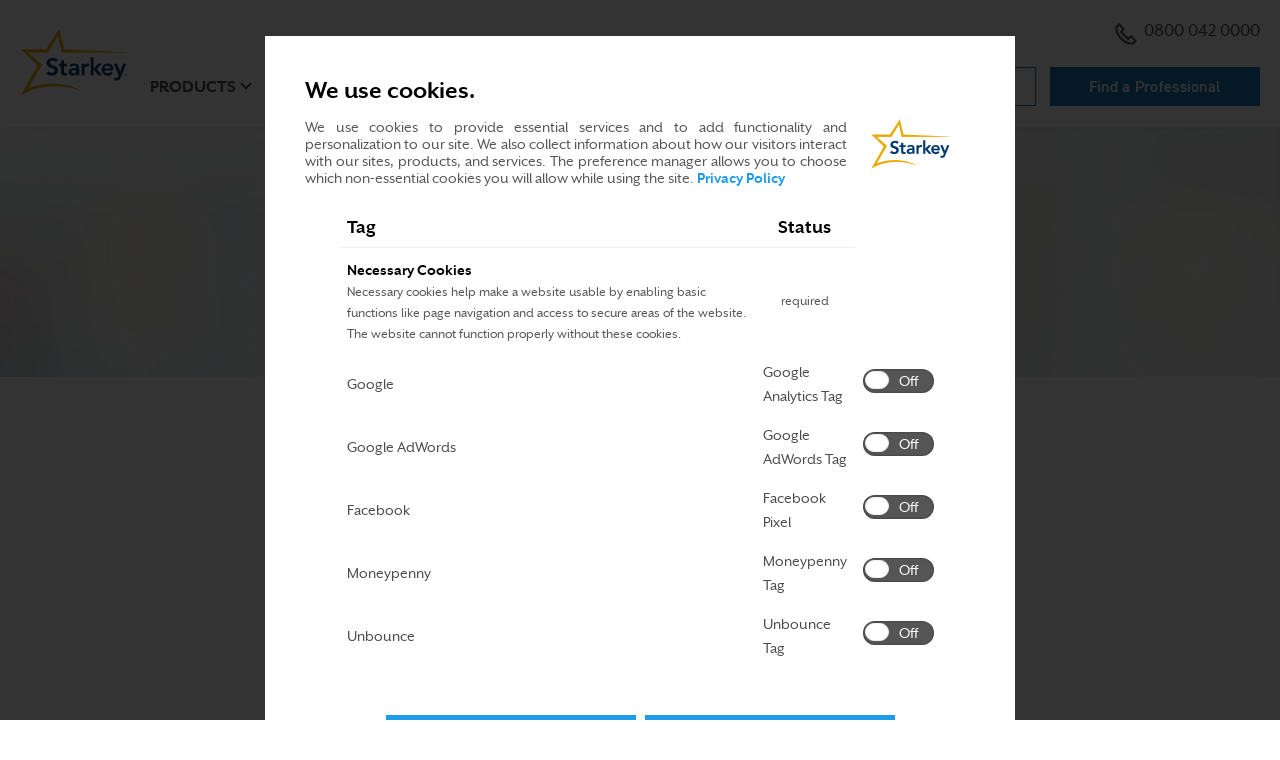

--- FILE ---
content_type: text/html; charset=utf-8
request_url: https://www.starkey.co.uk/international/ukraine?loc=International
body_size: 7307
content:

<!doctype html>
<html class="no-js" lang="en-GB" dir="">
<head>
    
    <title>ukraine  | Starkey - International Office</title>
    <meta charset="utf-8">
    <meta http-equiv="X-UA-Compatible" content="IE=edge">
    <meta name="viewport" content="width=device-width, initial-scale=1, shrink-to-fit=no">
    <link rel="shortcut icon" href="/sites/starkey2015/starkey/img/favicon.ico" type="image/x-icon" />
    <!-- Bootstrap CSS -->
    <link rel="stylesheet" href="/sites/starkey2015/branded-sites/shared/css/bootstrap-4.3.1.min.css" />
    
    
        <link rel="stylesheet" href="/sites/starkey2015/branded-sites/shared/js/accessible-slick/slick.min.css" />
        <link rel="stylesheet" href="/sites/starkey2015/branded-sites/shared/js/accessible-slick/slick-theme.min.css" />
    <!-- Custom CSS -->
    <link rel="stylesheet" href="/sites/starkey2015/branded-sites/starkey/css/en-GB.css" />
    
<meta name="title" content="ukraine  | Starkey - International Office">
<meta name="description" content="With 24 facilities around the globe, Starkey is an industry leader in hearing instrument manufacturing.">
<meta name="keywords" content="">
<meta name="robots" content="">

<link rel="canonical" href="" />

<meta property="og:type" content="website" />
<meta property="og:title" content="ukraine  | Starkey - International Office" />
<meta property="og:description" content="With 24 facilities around the globe, Starkey is an industry leader in hearing instrument manufacturing." />
<meta property="og:url" content="https://www.starkey.co.uk" />
<meta property="og:image" content="https://www.starkey.co.uk/Sites/Starkey2015/starkey/img/og/starkey.jpg" />
<meta property="fb:app_id" content="502657326463674"/>
    
    <!-- temporary fix to remove broken twitter feed - /Data/Site Content -->
<style>
	#blog .twitter {
		display: none;
	}
</style>
<!-- Google Tag Manager -->
<script>(function(w,d,s,l,i){w[l]=w[l]||[];w[l].push({'gtm.start':
new Date().getTime(),event:'gtm.js'});var f=d.getElementsByTagName(s)[0],
j=d.createElement(s),dl=l!='dataLayer'?'&l='+l:'';j.async=true;j.src=
'https://www.googletagmanager.com/gtm.js?id='+i+dl;f.parentNode.insertBefore(j,f);
})(window,document,'script','dataLayer','GTM-MDG2KSL7');</script>
<!-- End Google Tag Manager -->
<!-- Google Tag Manager (noscript) -->
<noscript><iframe src="https://www.googletagmanager.com/ns.html?id=GTM-MDG2KSL7"
height="0" width="0" style="display:none;visibility:hidden"></iframe></noscript>
<!-- End Google Tag Manager (noscript) -->
    
    
    <!-- Modernizer to test for Touch Events -->
    <script src="/sites/starkey2015/branded-sites/shared/js/modernizr-custom.js"></script>
</head>
<body id="contact" class="international detail ">
        <a href="#main" class="skip-link">Skip to Main Content</a>

<!-- HEADER -->
<header>
    <div class="container">
        <div class="utility-nav d-none d-lg-block clearfix">
            <ul class="nav">
                    <li class="nav-item phone">
                        <a href="tel:08000420000" class="dynamic-main.number main-dynamic-number nav-link">
                            <svg class="icon-phone" width="22" height="22" xmlns="http://www.w3.org/2000/svg" aria-hidden="true">
                                <g transform="translate(.916667 .916667)" fill="none" fill-rule="evenodd">
                                    <rect fill="#fff" fill-rule="nonzero" x="8.36" y="7.44333333" width="5.28" height="5.28" rx="1" />
                                    <path d="M15.125 12.375l-2.75 2.75-7.33333333-7.33333333 2.75-2.75L3.20833333.45833333l-2.75 2.75c0 9.11258337 7.38741667 16.49999997 16.49999997 16.49999997l2.75-2.75L15.125 12.375z" stroke-linecap="square" stroke="#4a4a4a" stroke-linejoin="round" stroke-width="2" />
                                </g>
                            </svg>
                            <!-- class dynamic-main.number added for Australia -->
                            0800 042 0000
                        </a>
                    </li>

                    <li class="nav-item schedule">
                        <a class="nav-link" href="/schedule-an-appointment" title="" target=""><svg class="icon-location" width="18" height="22" xmlns="http://www.w3.org/2000/svg" aria-hidden="true"><g transform="translate(1.666667 .916667)" fill="none" fill-rule="evenodd"><rect fill="#fff" fill-rule="nonzero" x="4.69333333" y="8.36" width="5.28" height="5.28" rx="1"/><g stroke-linecap="round" transform="translate(0 .275)" stroke="#4a4a4a" stroke-linejoin="round" stroke-width="2"><path d="M14.6666667 7.33333333C14.6666667 11.825 7.33333333 19.25 7.33333333 19.25S0 11.825 0 7.33333333C0 2.65833333 3.75833333 0 7.33333333 0c3.57499997 0 7.33333337 2.65833333 7.33333337 7.33333333z"/><circle cx="7.33333333" cy="7.33333333" r="2.75"/></g></g></svg> schedule-an-appointment</a>
                    </li>



                


            </ul>
            
        </div> <!-- .utility-nav -->
        <nav class="navbar navbar-expand-lg" aria-label="main menu">
                <a class="navbar-brand" href="/"><img src="/-/media/International/US/Images/global/starkey-logo.svg" alt="Starkey Homepage"></a>
            <button class="navbar-toggler hamburger" type="button" data-toggle="collapse" data-target="#navbarMain" aria-controls="navbarMain" aria-expanded="false" aria-label="Toggle navigation">
                <span class="hamburger-text">Menu</span>
                <span class="hamburger-box">
                    <span class="hamburger-inner"></span>
                </span>
            </button>
            <div class="collapse navbar-collapse" id="navbarMain">
                <ul class="navbar-nav">
                    


<li class="nav-item d-lg-none "><a class="nav-link utility-link" href="/online-hearing-test" target="_self|Custom">Online hearing test</a></li><li class="nav-item d-lg-none "><a class="nav-link utility-link" href="/find-a-professional">Find a Professional</a></li>
                    

<li class="nav-item d-lg-none"><a href="/hearing-aids" title="hearing-aids" target="" class="nav-link ">Products</a></li><li class="nav-item dropdown d-none d-lg-block"><a href="/hearing-aids" title="hearing-aids" target="" class="nav-link dropdown-toggle " id="dropdown-hearing-aids" role="button" data-toggle="dropdown" aria-expanded="false" aria-controls="hearing-aids-dropdown-menu">Products</a><div id="hearing-aids-dropdown-menu" class='dropdown-menu' aria-labelledby='dropdown-hearing-aids'><div class='container'><div class='row'><div class='col-lg-4 col-xl-3 offset-xl-1'><ul><li><a href="/hearing-aids" title="Hearing aids " target="" class="">Hearing aids </a></li><li><a href="/hearing-aids/rechargeable-hearing-aids" title="Rechargeable" target="" class="">Rechargeable</a></li><li><a href="/hearing-aids/waterproof-hearing-aids" title="Waterproof" target="" class="">Waterproof</a></li><li><a href="/hearing-aids/bluetooth-hearing-aids" title="Bluetooth" target="" class="">Bluetooth</a></li><li><a href="/hearing-aids/apps" title="Apps" target="" class="">Apps</a></li><li><a href="/hearing-aids/accessories" title="Accessories" target="" class="">Accessories</a></li><li><a href="/hearing-aids/bimodal-hearing-solution" title="Bimodal Hearing Solution" target="" class="">Bimodal Hearing Solution</a></li><li><a href="/hearing-aids/batteries" title="Batteries" target="" class="">Batteries</a></li><li><a href="/hearing-aids/costs-and-financing" title="Costs and financing" target="" class="">Costs and financing</a></li><li><a href="/hearing-aids/reviews" title="Reviews" target="" class="">Reviews</a></li></ul></div>

<div class="col-lg-4">
        <p class="title">Hearing Aid Finder</p>
            <p class="info">Which hearing aid <br>is right for you?</p>
            <a href="/hearing-aid-finder" class="btn btn-outline-primary " target="">
            Take the Quiz
        </a>


                <span class="cta-banner-footnote"></span>
</div>


<img src="/-/media/ConsumerSites/Images/Renderings/ItemSource/CTABanners/Starkey/hearing-aids.png" class="cta-nav-image " alt="" /></div></div></div></li><li class="nav-item d-lg-none"><a href="/hearing-loss" title="hearing-loss" target="" class="nav-link ">Hearing loss</a></li><li class="nav-item dropdown d-none d-lg-block"><a href="/hearing-loss" title="hearing-loss" target="" class="nav-link dropdown-toggle " id="dropdown-hearing-loss" role="button" data-toggle="dropdown" aria-expanded="false" aria-controls="hearing-loss-dropdown-menu">Hearing loss</a><div id="hearing-loss-dropdown-menu" class='dropdown-menu' aria-labelledby='dropdown-hearing-loss'><div class='container'><div class='row'><div class='col-lg-4 col-xl-3 offset-xl-1'><ul><li><a href="/hearing-loss" title="Hearing loss" target="" class="">Hearing loss</a></li><li><a href="/hearing-loss/types-and-causes" title="Types and causes" target="" class="">Types and causes</a></li><li><a href="/hearing-loss/symptoms" title="Signs of hearing loss" target="" class="">Symptoms</a></li><li><a href="/hearing-loss/prevention" title="Prevention" target="" class="">Prevention</a></li><li><a href="/hearing-loss/treatment" title="Treatment" target="" class="">Treatment</a></li><li><a href="/hearing-loss/reasons-to-get-help" title="Reasons to get help" target="" class="">Reasons to get help</a></li><li><a href="/hearing-loss/help-a-loved-one" title="Help a loved one" target="" class="">Help a loved one</a></li></ul></div>

<div class="col-lg-4">
        <p class="title">Free Guide</p>
            <p class="info">5 steps to <br>better hearing</p>
            <a href="/-/media/ConsumerSites/Files/Global/Brochures/Educational/5-steps-to-better-hearing-generic.pdf" class="btn btn-outline-primary btn btn-outline-primary" target="_blank">
            Get the Free Guide
        </a>


                <span class="cta-banner-footnote"></span>
</div>


<img src="/-/media/International/Nicks Image Emporium/Header CTA Images/hearing loss.png" class="cta-nav-image " alt="" /></div></div></div></li><li class="nav-item"><a href="/tinnitus" title="" target="" class="nav-link ">Tinnitus</a></li><li class="nav-item"><a href="/support" title="" target="" class="nav-link ">Support</a></li><li class="nav-item"><a href="https://www.starkeypro.co.uk" title="" target="_blank" class="nav-link ">Professionals</a></li>

                        <li class="nav-item d-lg-none phone">
                            <a href="tel:08000420000" class="dynamic-main.number nav-link icon-link">
                                <svg class="icon-phone" width="22" height="22" xmlns="http://www.w3.org/2000/svg" aria-hidden="true">
                                    <g transform="translate(.916667 .916667)" fill="none" fill-rule="evenodd">
                                        <rect fill="#fff" fill-rule="nonzero" x="8.36" y="7.44333333" width="5.28" height="5.28" rx="1" />
                                        <path d="M15.125 12.375l-2.75 2.75-7.33333333-7.33333333 2.75-2.75L3.20833333.45833333l-2.75 2.75c0 9.11258337 7.38741667 16.49999997 16.49999997 16.49999997l2.75-2.75L15.125 12.375z" stroke-linecap="square" stroke="#4a4a4a" stroke-linejoin="round" stroke-width="2" />
                                    </g>
                                </svg>
                                <!-- class dynamic-main.number added for Australia -->
                                0800 042 0000
                            </a>
                        </li>
                                            <li class="nav-item d-lg-none schedule">
                            <a class="nav-link icon-link" href="/schedule-an-appointment" title="" target=""><svg class="icon-location" width="18" height="22" xmlns="http://www.w3.org/2000/svg" aria-hidden="true"><g transform="translate(1.666667 .916667)" fill="none" fill-rule="evenodd"><rect fill="#fff" fill-rule="nonzero" x="4.69333333" y="8.36" width="5.28" height="5.28" rx="1"/><g stroke-linecap="round" transform="translate(0 .275)" stroke="#4a4a4a" stroke-linejoin="round" stroke-width="2"><path d="M14.6666667 7.33333333C14.6666667 11.825 7.33333333 19.25 7.33333333 19.25S0 11.825 0 7.33333333C0 2.65833333 3.75833333 0 7.33333333 0c3.57499997 0 7.33333337 2.65833333 7.33333337 7.33333333z"/><circle cx="7.33333333" cy="7.33333333" r="2.75"/></g></g></svg> schedule-an-appointment</a>
                        </li>



                    


                </ul> <!-- nav -->
            </div> <!-- navbar-collapse -->
        </nav> <!-- navbar -->
        <div class="button-wrapper">
            <ul class="nav-buttons d-none d-lg-block">
                


<li class="hidden-xs "><a href="/online-hearing-test" target="_self|Custom">Online hearing test</a></li><li class="hidden-xs "><a href="/find-a-professional">Find a Professional</a></li>
            </ul>
        </div>
    </div>
</header>
    <main id="main" tabindex="-1">
        



<style>
    #title {
background-image: url('/-/media/ConsumerSites/Images/Renderings/Parameters/FullWidth/Starkey/bkgd-bokeh-04.jpg');    }

    @media only screen and (min-width: 768px) {
        #title {
background-image: url('/-/media/ConsumerSites/Images/Renderings/Parameters/FullWidth/Starkey/bkgd-bokeh-04.jpg');        }
    }
</style>

<section id="title" class="section-full-width page-title">
    <div class="container">
        
<div class="title-h2">
        <h1 class="title-secondary-text">
          International
      </h1>
        </div>

    </div>
</section>

<div ></div>


<section id="content-area" class="content-area country-details" >
    <div class="container">
        <div class="row">
            <div class="col-lg-10 offset-lg-1 col-xl-8 offset-xl-2">
                <div class="country">
    <div class="flag">
        <img src="/-/media/International/US/Images/location-flags/flag-ukraine.png?h=90&amp;w=135&amp;la=en-GB&amp;hash=7EE02EB172AE586EAA5A203E0A0D4E1177A0A034" alt="" />
    </div>
    <h1>Ukraine</h1>
</div>

    <div class="location">
        <div class="address">
            <span class="title">Bettertone Hearing Center Nyvky</span>
            <span>2L Nevsky street, Kiev, Ukraine<br />
Tel.: +38 (044) 222-88-07<br />
Tel.: +38 (066) 447-27-47<br />
Tel.: +38 (096) 634-48-48<br />
Website: <a rel="noopener noreferrer" href="https://bettertone.com.ua/contacts/kiev-nevskaya/ " target="_blank">https://bettertone.com.ua/contacts/kiev-nevskaya/&nbsp;</a><br /></span>
        </div>
            <div class="contact">
                <span><a href="mailto:bettertone.com.ua@gmail.com">bettertone.com.ua@gmail.com</a></span>
            </div>
    </div>
    <div class="location">
        <div class="address">
            <span class="title">Bettertone Hearing Center Obolon</span>
            <span>17А&nbsp; Yordanska street, Kiev, Ukraine<br />
Tel.: +38 (044) 228-03-22<br />
Tel.: +38 (050) 050-78-75<br />
Tel.: +38 (098) 636-89-79<br />
Website: <a rel="noopener noreferrer" href="https://bettertone.com.ua/contacts/kiev-iordanskaya/ " target="_blank">https://bettertone.com.ua/contacts/kiev-iordanskaya/ </a><br /></span>
        </div>
            <div class="contact">
                <span><a href="mailto:bettertone.com.ua@gmail.com">bettertone.com.ua@gmail.com</a></span>
            </div>
    </div>
    <div class="location">
        <div class="address">
            <span class="title">Bettertone Hearing Center Darnytsia</span>
            <span>2 Andriya Malyshka Street, Kiev, Ukraine<br />
Tel.: +38 (044) 222-76-56<br />
Tel.: +38 (050) 035-87-17<br />
Tel.: +38 (096) 545-24-35<br />
Website: <a rel="noopener noreferrer" href="https://bettertone.com.ua/contacts/kiev-amalyshko/ " target="_blank">https://bettertone.com.ua/contacts/kiev-amalyshko/&nbsp;</a><br /></span>
        </div>
            <div class="contact">
                <span><a href="mailto:bettertone.com.ua@gmail.com">bettertone.com.ua@gmail.com</a></span>
            </div>
    </div>
    <div class="location">
        <div class="address">
            <span class="title">Bettertone Hearing Center in Universytet</span>
            <span>103 Saksaganskogo Street, Kiev, Ukraine<br />
Tel.: 38 (044) 222-88-02<br />
Tel.: 38 (050) 444-15-75<br />
Tel.: 38 (067) 239-69-18<br />
Website:<a rel="noopener noreferrer" href="https://bettertone.com.ua/contacts/kiev-saksaganskogo/ " target="_blank">https://bettertone.com.ua/contacts/kiev-saksaganskogo/&nbsp;</a></span>
        </div>
            <div class="contact">
                <span><a href="mailto:bettertone.com.ua@gmail.com">bettertone.com.ua@gmail.com</a></span>
            </div>
    </div>
    <div class="location">
        <div class="address">
            <span class="title">Bettertone Hearing Center in Lviv</span>
            <span>44 Horodotska Street, Lviv, Ukraine<br />
Tel.: 38 (032) 253-69-65<br />
Tel.: 38 (067) 670-87-47<br />
Tel.: 38 (050) 433-37-57<br />
Website: <a rel="noopener noreferrer" href="https://bettertone.com.ua/contacts/lvov/ " target="_blank">https://bettertone.com.ua/contacts/lvov/&nbsp;</a></span>
        </div>
            <div class="contact">
                <span><a href="mailto:bettertone.com.ua@gmail.com">bettertone.com.ua@gmail.com</a></span>
            </div>
    </div>
    <div class="location">
        <div class="address">
            <span class="title">Bettertone Hearing Center in Belaya Tserkov</span>
            <span>146, Shevchenko street, Belaya Tserkov, Ukraine<br />
Tel.: 38 (0456) 309-969<br />
Tel.: 38 (066) 409-30-62<br />
Tel.: 38 (067) 234-89-88<br />
Website: <a rel="noopener noreferrer" href="https://bettertone.com.ua/contacts/belaya-tserkov/ " target="_blank">https://bettertone.com.ua/contacts/belaya-tserkov/&nbsp;</a></span>
        </div>
            <div class="contact">
                <span><a href="mailto:bettertone.com.ua@gmail.com">bettertone.com.ua@gmail.com</a></span>
            </div>
    </div>
    <div class="location">
        <div class="address">
            <span class="title">Bettertone Hearing Center in Krivoy Rog</span>
            <span>31 Lermontov Street, Krivoy Rog, Ukraine<br />
Tel.: 38 (056) 443-00-30<br />
Tel.: 38 (098) 744-60-13<br />
Tel.: 38 (050) 257-20-72<br />
Website: <a rel="noopener noreferrer" href="https://bettertone.com.ua/contacts/krivoy-rog/ " target="_blank">https://bettertone.com.ua/contacts/krivoy-rog/&nbsp;</a></span>
        </div>
            <div class="contact">
                <span><a href="mailto:bettertone.com.ua@gmail.com">bettertone.com.ua@gmail.com</a></span>
            </div>
    </div>
    <div class="location">
        <div class="address">
            <span class="title">Bettertone Hearing Center in Kremenchug</span>
            <span>34 Teatralnaya (Vorovskogo) street, Kremenchug, Ukraine<br />
Tel.: 38 (0536) 70-06-12<br />
Tel.: 38 (097) 555-48-18<br />
Tel.: 38 (099) 430-85-15<br />
Website: <a rel="noopener noreferrer" href="https://bettertone.com.ua/contacts/kremenchug/" target="_blank">https://bettertone.com.ua/contacts/kremenchug/</a></span>
        </div>
            <div class="contact">
                <span><a href="mailto:bettertone.com.ua@gmail.com">bettertone.com.ua@gmail.com</a></span>
            </div>
    </div>

            </div>
        </div>
    </div>
</section>

    </main>
    
<footer>
    <div class="container">
        <div class="row">
            <div class="col-6 col-md-3 col-lg-2 pt-2 pt-lg-5">
                <h2>
                    Hearing Aids
                </h2>
                <ul>
<li><a href="/hearing-aids">Hearing aids</a></li>
<li><a href="/hearing-aids/reviews">Reviews</a></li>
<li><a href="/hearing-aids/costs-and-financing">Costs &amp; financing</a></li>
<li><a href="/tinnitus">Tinnitus</a></li>
<li><a href="/hearing-aid-finder">Hearing aid finder</a></li>
                </ul>
            </div>
            <div class="col-6 col-md-3 col-lg-2 pt-2 pt-lg-5">
                <h2>
                    Hearing Loss
                </h2>
                <ul>
<li><a href="/hearing-loss">Hearing loss</a></li>
<li><a href="/online-hearing-test">Online hearing test</a></li>
<li><a href="/hearing-loss/types-and-causes">Types &amp; causes</a></li>
<li><a href="/hearing-loss/symptoms">Signs of hearing loss</a></li>
<li><a href="/hearing-loss/treatment">Treatment</a></li>
<li><a href="/hearing-loss/help-a-loved-one">Help a loved one</a></li>
                </ul>
            </div>
            <div class="col-6 col-md-3 col-lg-2 pt-2 pt-lg-5">
                <h2>
                    Support
                </h2>
                <ul>
<li><a href="/support">Product support</a></li>
<li><a href="/support/how-to-videos">How-to videos</a></li>
                </ul>
            </div>
            <div class="col-6 col-md-3 col-lg-2 pt-2 pt-lg-5">
                <h2>
                    About Starkey
                </h2>
                <ul>
<li><a href="/about-starkey-hearing">About us</a></li>
<li><a href="/international">Global locations</a></li>
<li><a href="/contact-starkey-hearing">Contact us</a></li>
<li><a href="/arlington-laboratories">Arlington Laboratories</a></li>
                </ul>
            </div>
            <div class="col-12 col-lg-4 footer-flex">
                <div class="hblb">
                        <img class="logo" src="/-/media/International/US/Images/global/starkey-logo.svg" alt="Starkey" loading="lazy" />
                    <p class="tagline">Hear better. Live better.</p>
                </div>
<a class="shf-link" href="https://www.starkeyhearingfoundation.org" target="_blank">Starkey Hearing Foundation</a>
                
<ul class="footer-social">
        <li>
        <!-- bfcce9c0-cf28-4e6a-8b25-2721eaa18954 -->
<a href="https://www.facebook.com/pages/Starkey-Laboratories-UK-Limited/413150638747508" title="Facebook" target="_blank" class="facebook">Facebook</a>
        </li>
        <li>
        <!-- bfcce9c0-cf28-4e6a-8b25-2721eaa18954 -->
<a href="https://www.instagram.com/starkeyhearinguk/" title="Instagram" target="_blank" class="instagram">Instagram</a>
        </li>
        <li>
        <!-- bfcce9c0-cf28-4e6a-8b25-2721eaa18954 -->
<a href="https://www.linkedin.com/company/starkey-uk/" title="Linked In" target="_blank" class="linkedin">Linked In</a>
        </li>
        <li>
        <!-- bfcce9c0-cf28-4e6a-8b25-2721eaa18954 -->
<a href="https://twitter.com/Starkey_UK" title="Twitter" target="_blank" class="twitter">Twitter</a>
        </li>
        <li>
        <!-- bfcce9c0-cf28-4e6a-8b25-2721eaa18954 -->
<a href="https://www.youtube.com/user/starkeylabs" title="YouTube" target="_blank" class="youtube">YouTube</a>
        </li>
        <li>
        <!-- bfcce9c0-cf28-4e6a-8b25-2721eaa18954 -->
<a href="/blog/latest" title="" target="" class="blog">Blog</a>
        </li>
</ul>

            </div>
        </div> <!-- .row -->
        <div class="row footer-bottom">
            <div class="col-12">
                
<ul class="utility list-inline">
<li class=""><a href="/internet-sales-policy" title="" target="" class=""><span>Internet sales policy</span></a></li>
<li class=""><a href="javascript:utag.gdpr.showConsentPreferences('en');" title="" target="" class=""><span>Privacy Preferences</span></a></li>
<li class=""><a href="/eu-data-act" title="" target="" class=""><span>EU Data Act</span></a></li>
<li class=""><a href="/privacy-and-terms" title="" target="" class=""><span>Privacy & terms</span></a></li>
<li class=""><a href="/trademarks" title="" target="" class=""><span>Trademarks</span></a></li>
<li class="International-Flag active"><a href="/international" title="" target="" class="International-Flag active"><span>Global locations</span></a></li>
</ul>

                <p class="copyright">&copy; 2007-2026 Starkey. <br class="d-block d-sm-none">All Rights Reserved.</p>
            </div>
        </div><!-- end .footer-bottom -->
    </div> <!-- .container -->
    <div id="l2s_trk" style="z-index:99;"></div><!-- Proprofs Div for Chat-->
</footer>
    
    
    <!-- Starkey Script Tags Will Go Here -->
    <script type="text/javascript">
            var utag_data = {
                category_name: "unknown",
                page_type: "",
                err: 1
            };

            // Loading script asynchronously
            (function (a, b, c, d) {
                a = '//tags.tiqcdn.com/utag/starkey/starkeyuk/prod/utag.js';
                if (a.length) {
                    b = document;
                    c = 'script';
                    d = b.createElement(c);
                    d.src = a;
                    d.type = 'text/java' + c;
                    d.async = true;
                    a = b.getElementsByTagName(c)[0];
                    a.parentNode.insertBefore(d, a);
                }
            })();
    </script>
    <script src="/sites/starkey2015/branded-sites/shared/js/jquery-3.7.1.min.js"></script>
    <script src="/sites/starkey2015/branded-sites/shared/js/bootstrap-4.3.1.bundle.min.js"></script>

    
        <script src="/sites/starkey2015/branded-sites/shared/js/accessible-slick/slick.min.js"></script>
    <!-- Not sure what this is currently used for -->
    <script src="/sites/starkey2015/shared/js/vendor/jquery.csswatch.js"></script>
    <script src="/sites/starkey2015/branded-sites/shared/js/main.js"></script>
    <script src="/sites/starkey2015/branded-sites/starkey/js/brand-specific.js"></script>
    
    
    
    
    
    <!-- I am: 1 -->
<input id="MediaFramework_ItemId" name="MediaFramework_ItemId" type="hidden" value="B4B57366D01F40E8927A914BD75EE6C3">
</body>
</html>

--- FILE ---
content_type: text/css
request_url: https://www.starkey.co.uk/sites/starkey2015/branded-sites/starkey/css/en-GB.css
body_size: 43816
content:
/*!
 * Web Fonts from Fontspring.com
 *
 * All OpenType features and all extended glyphs have been removed.
 * Fully installable fonts can be purchased at https://www.fontspring.com
 *
 * The fonts included in this stylesheet are subject to the End User License you purchased
 * from Fontspring. The fonts are protected under domestic and international trademark and 
 * copyright law. You are prohibited from modifying, reverse engineering, duplicating, or
 * distributing this font software.
 *
 * (c) 2010-2023 Fontspring
 *
 *
 *
 *
 * The fonts included are copyrighted by the vendor listed below.
 *
 * Vendor:      ParaType
 * License URL: https://www.fontspring.com/licenses/paratype/webfont
 *
 *
 */
@font-face {
  font-family: "DIN 2014";
  src: url("/sites/starkey2015/branded-sites/starkey/fonts/din-2014/dpt55-webfont.woff2") format("woff2"), url("/sites/starkey2015/branded-sites/starkey/fonts/din-2014/dpt55-webfont.woff") format("woff");
  font-weight: normal;
  font-style: normal;
  font-display: block;
}
@font-face {
  font-family: "DIN 2014";
  src: url("/sites/starkey2015/branded-sites/starkey/fonts/din-2014/dpt56-webfont.woff2") format("woff2"), url("/sites/starkey2015/branded-sites/starkey/fonts/din-2014/dpt56-webfont.woff") format("woff");
  font-weight: normal;
  font-style: italic;
  font-display: block;
}
@font-face {
  font-family: "DIN 2014";
  src: url("/sites/starkey2015/branded-sites/starkey/fonts/din-2014/dpt45-webfont.woff2") format("woff2"), url("/sites/starkey2015/branded-sites/starkey/fonts/din-2014/dpt45-webfont.woff") format("woff");
  font-weight: 300;
  font-style: normal;
  font-display: block;
}
@font-face {
  font-family: "DIN 2014";
  src: url("/sites/starkey2015/branded-sites/starkey/fonts/din-2014/dpt46-webfont.woff2") format("woff2"), url("/sites/starkey2015/branded-sites/starkey/fonts/din-2014/dpt46-webfont.woff") format("woff");
  font-weight: 300;
  font-style: italic;
  font-display: block;
}
@font-face {
  font-family: "DIN 2014";
  src: url("/sites/starkey2015/branded-sites/starkey/fonts/din-2014/dpt65-webfont.woff2") format("woff2"), url("/sites/starkey2015/branded-sites/starkey/fonts/din-2014/dpt65-webfont.woff") format("woff");
  font-weight: 500;
  font-style: normal;
  font-display: block;
}
@font-face {
  font-family: "DIN 2014";
  src: url("/sites/starkey2015/branded-sites/starkey/fonts/din-2014/dpt66-webfont.woff2") format("woff2"), url("/sites/starkey2015/branded-sites/starkey/fonts/din-2014/dpt66-webfont.woff") format("woff");
  font-weight: 500;
  font-style: italic;
  font-display: block;
}
@font-face {
  font-family: "DIN 2014";
  src: url("/sites/starkey2015/branded-sites/starkey/fonts/din-2014/dpt75-webfont.woff2") format("woff2"), url("/sites/starkey2015/branded-sites/starkey/fonts/din-2014/dpt75-webfont.woff") format("woff");
  font-weight: 700;
  font-style: normal;
  font-display: block;
}
@font-face {
  font-family: "DIN 2014";
  src: url("/sites/starkey2015/branded-sites/starkey/fonts/din-2014/dpt76-webfont.woff2") format("woff2"), url("/sites/starkey2015/branded-sites/starkey/fonts/din-2014/dpt76-webfont.woff") format("woff");
  font-weight: 700;
  font-style: italic;
  font-display: block;
}
/*! Generated by Fontspring (https://www.fontspring.com) on April 17, 2018 
* 
* Fully installable fonts can be purchased at http://www.fontspring.com
*
* The fonts included in this stylesheet are subject to the End User License you purchased
* from Fontspring. The fonts are protected under domestic and international trademark and 
* copyright law. You are prohibited from modifying, reverse engineering, duplicating, or
* distributing this font software.
*
* (c) 2010-2018 Fontspring
*
*
*/
@font-face {
  font-family: "Mr Eaves XL Sans";
  src: url("/sites/starkey2015/branded-sites/starkey/fonts/mr-eaves-xl/mreavesxlsanot-reg-webfont.woff2") format("woff2"), url("/sites/starkey2015/branded-sites/starkey/fonts/mr-eaves-xl/mreavesxlsanot-reg-webfont.woff") format("woff");
  font-weight: normal;
  font-style: normal;
  font-display: block;
}
@font-face {
  font-family: "Mr Eaves XL Sans";
  src: url("/sites/starkey2015/branded-sites/starkey/fonts/mr-eaves-xl/mreavesxlsanot-regitalic-webfont.woff2") format("woff2"), url("/sites/starkey2015/branded-sites/starkey/fonts/mr-eaves-xl/mreavesxlsanot-regitalic-webfont.woff") format("woff");
  font-weight: normal;
  font-style: italic;
  font-display: block;
}
@font-face {
  font-family: "Mr Eaves XL Sans";
  src: url("/sites/starkey2015/branded-sites/starkey/fonts/mr-eaves-xl/mreavesxlsanot-book-webfont.woff2") format("woff2"), url("/sites/starkey2015/branded-sites/starkey/fonts/mr-eaves-xl/mreavesxlsanot-book-webfont.woff") format("woff");
  font-weight: 300;
  font-style: normal;
  font-display: block;
}
@font-face {
  font-family: "Mr Eaves XL Sans";
  src: url("/sites/starkey2015/branded-sites/starkey/fonts/mr-eaves-xl/mreavesxlsanot-bookitalic-webfont.woff2") format("woff2"), url("/sites/starkey2015/branded-sites/starkey/fonts/mr-eaves-xl/mreavesxlsanot-bookitalic-webfont.woff") format("woff");
  font-weight: 300;
  font-style: italic;
  font-display: block;
}
@font-face {
  font-family: "Mr Eaves XL Sans";
  src: url("/sites/starkey2015/branded-sites/starkey/fonts/mr-eaves-xl/mreavesxlsanot-bold-webfont.woff2") format("woff2"), url("/sites/starkey2015/branded-sites/starkey/fonts/mr-eaves-xl/mreavesxlsanot-bold-webfont.woff") format("woff");
  font-weight: bold;
  font-style: normal;
  font-display: block;
}
@font-face {
  font-family: "Mr Eaves XL Sans";
  src: url("/sites/starkey2015/branded-sites/starkey/fonts/mr-eaves-xl/mreavesxlsanot-bolditalic-webfont.woff2") format("woff2"), url("/sites/starkey2015/branded-sites/starkey/fonts/mr-eaves-xl/mreavesxlsanot-bolditalic-webfont.woff") format("woff");
  font-weight: bold;
  font-style: italic;
  font-display: block;
}
html {
  font-size: 62.5%;
  -webkit-font-smoothing: antialiased;
  -moz-osx-font-smoothing: grayscale;
}

body {
  font-family: "Mr Eaves XL Sans", Arial, sans-serif;
  font-weight: 400;
  font-size: 1.6rem;
  color: #4a4a4a;
}

a {
  color: #127aba;
}
a[href^=tel] {
  white-space: nowrap;
}
a.arrow {
  font-family: "DIN 2014", Arial, sans-serif;
  font-weight: 500;
  font-size: 1.7rem;
  line-height: 1.2;
}
a.arrow:after {
  content: "";
  display: inline-block;
  height: 0.8rem;
  width: 0.8rem;
  margin-left: 0.4rem;
  border-right: 0.2rem solid #127aba;
  border-bottom: 0.2rem solid #127aba;
  transform: rotate(-45deg);
}
@media only screen and (min-width: 992px) {
  a.arrow {
    font-size: 1.8rem;
  }
}
p a, li a {
  font-weight: 700;
}
.dropdown-menu li a, footer li a {
  font-weight: 500;
}
a:hover, a:active, a:focus {
  color: #127aba;
  outline: 0;
  text-decoration: underline;
}
a:focus-visible {
  box-shadow: 0 0 0.3rem 0.1rem #db3700;
}
a.step-link {
  display: inline-block;
  margin-top: 32px;
  font-size: 2rem;
  font-weight: 700;
}
a.step-link:after {
  content: "";
  display: inline-block;
  height: 0.8rem;
  width: 0.8rem;
  margin-left: 0.6rem;
  border-right: 0.2rem solid #127aba;
  border-bottom: 0.2rem solid #127aba;
  transform: rotate(-45deg);
}
@media only screen and (min-width: 992px) {
  a.step-link {
    font-size: 2.2rem;
  }
}

.btn {
  padding: 8px 28px;
  border-radius: 999px;
  font-family: "DIN 2014", Arial, sans-serif;
  font-weight: 500;
  font-size: 1.7rem;
  line-height: 1.2;
  letter-spacing: 0.03rem;
}
.btn:focus {
  outline: 0;
  box-shadow: none;
}
.btn:focus-visible {
  border-color: #db3700 !important;
  box-shadow: 0 0 0.3rem 0.1rem rgba(219, 55, 0, 0.5);
}

.btn-square {
  border-radius: 0;
}

.btn-primary {
  border-color: #127aba;
  background-color: #127aba;
  color: #fff;
}
.btn-primary:active, .btn-primary:hover, .btn-primary:focus {
  border-color: #127aba;
  background-color: #fff;
  color: #127aba;
  text-decoration: none;
}

.btn-outline-primary {
  border-color: #127aba;
  background-color: transparent;
  color: #127aba;
}
.btn-outline-primary:active, .btn-outline-primary:hover, .btn-outline-primary:focus {
  background-color: #127aba;
  color: #fff;
  text-decoration: none;
}
.btn-outline-primary.disabled {
  border-color: #aaaaaa !important;
  background-color: transparent !important;
  color: #aaaaaa !important;
}

.btn-text {
  display: inline;
  color: #127aba;
  border: none;
  background: none;
  padding: 0;
}
.btn-text:active, .btn-text:hover, .btn-text:focus {
  color: #127aba;
  text-decoration: underline;
}
.btn-text:focus-visible {
  border-color: #db3700 !important;
  box-shadow: 0 0 0.3rem 0.1rem #db3700;
}
.btn-text.arrow {
  font-family: "DIN 2014", Arial, sans-serif;
  font-weight: 500;
  font-size: 1.7rem;
  line-height: 1.2;
}
.btn-text.arrow:after {
  content: "";
  display: inline-block;
  height: 0.8rem;
  width: 0.8rem;
  margin-left: 0.4rem;
  border-right: 0.2rem solid #127aba;
  border-bottom: 0.2rem solid #127aba;
  transform: rotate(-45deg);
}
@media only screen and (min-width: 992px) {
  .btn-text.arrow {
    font-size: 1.8rem;
  }
}

.video-link {
  padding: 0;
  border: 0;
  background: transparent;
  font-size: 1.8rem;
  font-weight: 500;
  color: #127aba;
}
.video-link:after {
  content: "";
  display: inline-block;
  width: 0;
  height: 0;
  margin-left: 0.8rem;
  border-top: 0.7rem solid transparent;
  border-bottom: 0.7rem solid transparent;
  border-left: 1.2rem solid #127aba;
}
.video-link:active, .video-link:hover, .video-link:focus {
  text-decoration: underline;
}

.play-icon {
  display: block;
  position: absolute;
  top: 50%;
  left: 50%;
  width: 16vw;
  height: 16vw;
  margin-top: -8vw;
  margin-left: -8vw;
  border: 1px solid transparent;
  border-radius: 50%;
  text-decoration: none;
  background-color: rgba(255, 255, 255, 0.6);
  transition: all 0.25s ease;
}
.play-icon:after {
  content: "";
  display: inline-block;
  width: 0;
  height: 0;
  margin-top: 7px;
  margin-left: 8px;
  border-top: 4.27vw solid transparent;
  border-bottom: 4.27vw solid transparent;
  border-left: 6.93vw solid rgba(0, 0, 0, 0.8);
  transition: all 0.25s ease;
}
.play-icon:hover, .play-icon:active, .play-icon:focus {
  background-color: #fff;
}
.play-icon:hover:after, .play-icon:active:after, .play-icon:focus:after {
  border-left-color: #127aba;
}
.play-icon:focus {
  outline: none;
}
@media only screen and (min-width: 768px) {
  .play-icon {
    width: 80px;
    height: 80px;
    margin-top: -45px;
    margin-left: -45px;
  }
  .play-icon:after {
    margin-top: 9px;
    margin-left: 9px;
    border-top-width: 20px;
    border-bottom-width: 20px;
    border-left-width: 34px;
  }
}

.badge {
  margin-left: 3px;
  border-radius: 99px;
  padding: 4px 10px 2px;
  background-color: rgba(18, 122, 186, 0.2);
  font-family: "DIN 2014", Arial, sans-serif;
  font-weight: 500;
  font-size: 60%;
  color: #127aba;
  vertical-align: top;
}
.badge.badge-primary {
  color: #0f689e;
}
.badge.badge-secondary {
  background-color: #767676;
  color: #fff;
}

.section-title {
  padding: 40px 0;
  text-align: center;
}

.page-title {
  padding: 50px 0;
  text-align: center;
}
.page-title .container {
  padding: 0 8vw;
}
.page-title .title-main-text {
  margin-bottom: 0.5rem;
  font-family: "Mr Eaves XL Sans", Arial, sans-serif;
  font-size: 2rem;
  font-weight: 400;
  line-height: 1;
}
.page-title .title-secondary-text {
  font-family: "Mr Eaves XL Sans", Arial, sans-serif;
  font-size: 11.733vw;
  font-weight: 300;
  letter-spacing: 0;
  line-height: 1;
}
.page-title .title-h1 .title-main-text {
  color: #767676;
}
.page-title .title-h1 .title-secondary-text {
  color: #127aba;
}
.page-title .title-h2 .title-main-text {
  color: #127aba;
}
.page-title .title-h2 .title-secondary-text {
  color: #000;
}
.page-title .title-extra-text {
  margin-top: 1.2rem;
  font-family: "Mr Eaves XL Sans", Arial, sans-serif;
  font-size: 2.1rem;
  line-height: 1.15;
  letter-spacing: 0;
  color: #4a4a4a;
}
.page-title .title-button {
  margin-top: 16px;
}
.page-title.page-title-short {
  position: relative;
}
.page-title.page-title-short:before {
  content: "";
  position: absolute;
  top: 0;
  left: 0;
  z-index: -1;
  width: 100%;
  height: 120px;
  background-image: linear-gradient(#f2f2f2, rgba(242, 242, 242, 0));
}
.page-title.page-title-short .title-main-text {
  font-size: 10.13vw;
  font-weight: 300;
  color: #127aba;
}
.page-title.page-title-short .title-secondary-text {
  font-size: 2rem;
  font-weight: 400;
  line-height: 1.1;
  color: #767676;
}
@media only screen and (min-width: 576px) {
  .page-title .title-secondary-text {
    font-size: 5.6rem;
  }
  .page-title .title-button {
    margin-top: 2.4rem;
  }
  .page-title.page-title-short .title-main-text {
    font-size: 5.8rem;
    line-height: 1;
  }
  .page-title.page-title-short .title-secondary-text {
    font-size: 2rem;
  }
}
@media only screen and (min-width: 768px) {
  .page-title {
    padding: 60px 0;
  }
  .page-title .title-secondary-text {
    font-size: 6rem;
  }
  .page-title .title-extra-text {
    max-width: 540px;
    margin-right: auto;
    margin-left: auto;
    font-size: 2.2rem;
  }
  .page-title.page-title-short .title-main-text {
    font-size: 4.2rem;
  }
  .page-title.page-title-short .title-secondary-text {
    font-size: 2rem;
  }
}
@media only screen and (min-width: 992px) {
  .page-title {
    padding-top: 70px;
  }
  .page-title .title-secondary-text {
    font-size: 6.8rem;
    margin-bottom: 1.6rem;
  }
  .page-title .title-main-text {
    font-size: 2.2rem;
  }
  .page-title .title-extra-text {
    max-width: 600px;
    font-size: 2.4rem;
  }
  .page-title .title-button {
    margin-top: 32px;
  }
  .page-title.page-title-short .title-main-text {
    font-size: 4.4rem;
  }
  .page-title.page-title-short .title-secondary-text {
    font-size: 2rem;
  }
}
@media only screen and (min-width: 1200px) {
  .page-title {
    padding: 80px 0;
  }
  .page-title .container {
    padding: 0 96px;
  }
  .page-title .title-secondary-text {
    font-size: 7.5rem;
  }
  .page-title .title-extra-text {
    font-size: 2.6rem;
  }
  .page-title.page-title-short .title-main-text {
    font-size: 4.8rem;
  }
  .page-title.page-title-short .title-secondary-text {
    font-size: 2.2rem;
  }
}

.content-area {
  padding: 40px 0;
}
.content-area.bkgd-light-gray h3, .content-area.bkgd-light-gray a {
  color: #1170ac;
}
.content-area.bkgd-light-gray .col-lg-10 *:last-child, .content-area.bkgd-light-blue .col-lg-10 *:last-child {
  margin-bottom: 0;
}
@media only screen and (min-width: 576px) {
  .content-area {
    padding: 50px 0;
  }
}
@media only screen and (min-width: 992px) {
  .content-area {
    padding: 60px 0;
  }
}
@media only screen and (min-width: 1200px) {
  .content-area {
    padding: 70px 0;
  }
}

.secondary-title {
  padding: 0;
  text-align: center;
}
.secondary-title > .container > .row > div {
  border-bottom: 2px dotted #aaaaaa;
  padding: 36px 15px;
}
.secondary-title h2, .secondary-title h3, .secondary-title p {
  padding-left: 24px;
  padding-right: 24px;
}
.secondary-title h3,
.secondary-title .title-secondary-text {
  line-height: 1.1;
  color: #000;
}
.secondary-title p {
  margin-bottom: 0;
}
@media only screen and (min-width: 576px) {
  .secondary-title h2, .secondary-title h3, .secondary-title p {
    padding-left: 36px;
    padding-right: 36px;
  }
}
@media only screen and (min-width: 768px) {
  .secondary-title {
    padding: 10px 0;
  }
  .secondary-title > .container > .row > div {
    padding: 40px 15px;
  }
  .secondary-title h2, .secondary-title h3, .secondary-title p {
    padding-left: 40px;
    padding-right: 40px;
  }
}
@media only screen and (min-width: 992px) {
  .secondary-title {
    padding: 20px 0;
  }
  .secondary-title h2, .secondary-title h3, .secondary-title p {
    padding-left: 0;
    padding-right: 0;
  }
}
@media only screen and (min-width: 1200px) {
  .secondary-title {
    padding: 30px 0;
  }
}

main h1,
main .h1 {
  font-size: 4.4rem;
  font-weight: 300;
  line-height: 1;
  color: #000;
}
main h2,
main .h2,
main .cta-banner-title {
  font-size: 2rem;
  font-weight: 400;
  line-height: 1.1;
  color: #767676;
}
main h3,
main .h3,
main .title-secondary-text,
main .cta-banner-title2 {
  margin-bottom: 1.6rem;
  font-size: 3.8rem;
  font-weight: 300;
  line-height: 1;
  color: #127aba;
}
main h4,
main .h4 {
  margin-top: 3rem;
  font-size: 2.4rem;
  color: #000;
}
main h4:first-child,
main .h4:first-child {
  margin-top: 0;
}
main p,
main li {
  font-family: "DIN 2014", Arial, sans-serif;
  font-size: 1.8rem;
  line-height: 1.3;
  letter-spacing: 0.03rem;
  color: #4a4a4a;
}
main p {
  margin-bottom: 1.8rem;
}
main ol,
main ul {
  margin: 1.6rem 0 2.4rem;
  padding-left: 20px;
}
main li {
  margin-bottom: 1rem;
}
main hr {
  margin: 3rem 0;
  border-top: 2px dotted #ddd;
}
main blockquote {
  font-size: 2.4rem;
  line-height: 1.3;
  color: #000;
}
main blockquote footer {
  margin-top: 1.5rem;
  font-weight: 300;
  font-size: 80%;
}
main form h2 {
  margin: 3.2rem 0 2.7rem;
  border-bottom: 2px dotted #949494;
  padding-bottom: 2px;
  font-size: 3.4rem;
  font-weight: 300;
  color: #127aba;
}
main form h3 {
  margin: 3.2rem 0 1.6rem;
  border-bottom: 2px dotted #ddd;
  padding-bottom: 2px;
  font-size: 3.4rem;
}
main form .form-group {
  margin-bottom: 1.6rem;
}
main form .row .form-row {
  padding: 0 15px;
}
main form label {
  margin-bottom: 0.3rem;
  font-size: 1.5rem;
  font-weight: 700;
  letter-spacing: 0.1rem;
  color: #4a4a4a;
  text-transform: uppercase;
}
main form label.error {
  margin-top: 8px;
  color: #da291c;
}
main form label.error + .form-control {
  border-color: #da291c;
}
main form label span.required {
  display: none;
}
main form .form-check {
  margin: 0.6rem 0;
}
main form .form-check label {
  margin-bottom: 0;
  font-family: "DIN 2014", Arial, sans-serif;
  font-weight: 400;
  font-size: 1.8rem;
  line-height: 1.5;
  color: #4a4a4a;
  text-transform: none;
}
main form .form-check input {
  margin-top: 0.15rem;
  margin-right: 0.5rem;
  vertical-align: text-top;
}
main form .form-check input:focus-visible {
  outline-color: #db3700;
}
main form .form-control {
  display: block;
  width: 100%;
  height: auto;
  padding: 8px 10px 6px;
  border: 1px solid #949494;
  border-radius: 6px;
  background-color: #fff;
  background-clip: padding-box;
  font-family: "DIN 2014", Arial, sans-serif;
  font-weight: 400;
  font-size: 1.8rem;
  line-height: 1.5;
  transition: border-color 0.15s ease-in-out, box-shadow 0.15s ease-in-out;
}
main form .form-control:focus {
  border-color: #db3700 !important;
  box-shadow: 0 0 0.3rem 0.1rem rgba(219, 55, 0, 0.5);
}
main form select.form-control {
  box-sizing: border-box;
  margin: 0;
  -webkit-appearance: none;
     -moz-appearance: none;
          appearance: none;
  background-color: #fff;
  background-image: url("data:image/svg+xml,%3Csvg xmlns='http://www.w3.org/2000/svg' viewBox='0 0 1000 1000'%3E%3Cdefs%3E%3Cstyle%3E.a%7Bfill:%234a4a4a;%7D%3C/style%3E%3C/defs%3E%3Ctitle%3EArtboard 1%3C/title%3E%3Cpath class='a' d='M500,10,227.8,391.1H772.2Zm0,980L772.2,608.9H227.8Z'/%3E%3C/svg%3E");
  background-repeat: no-repeat;
  background-position: right 0.7em top 50%;
  background-size: 1.6rem auto;
}
main form select.form-control::-ms-expand {
  display: none;
}
main form select.form-control option {
  font-weight: normal;
}
main form textarea:focus-visible {
  outline-color: #db3700;
  box-shadow: 0 0 0.3rem 0.1rem rgba(219, 55, 0, 0.5);
}
main form .btn {
  margin-top: 2rem;
}
main .footnote {
  margin: 4rem 1rem 0;
}
main .footnote h6 {
  margin-bottom: 0.8rem;
  font-weight: 700;
  font-size: 1.8rem;
  color: #767676;
}
main .footnote p {
  font-size: 1.4rem;
  line-height: 1.3;
  color: #767676;
}
main .footnote p:only-child {
  margin-bottom: 0;
}
main .footnote p.indent-1 {
  text-indent: -0.7rem;
}
main .footnote p.indent-2 {
  text-indent: -1.2rem;
}
main .footnote p.indent-3 {
  text-indent: -1.7rem;
}
main .text-uppercase {
  color: #767676;
}
@media only screen and (min-width: 576px) {
  main h1,
  main .h1 {
    font-size: 5rem;
  }
  main hr {
    margin: 4rem 0;
  }
}
@media only screen and (min-width: 768px) {
  main h1,
  main .h1 {
    font-size: 5.4rem;
  }
  main h3,
  main .h3,
  main .title-secondary-text,
  main .cta-banner-title2 {
    font-size: 3rem;
  }
  main p,
  main li,
  main form .form-check label {
    font-size: 1.6rem;
  }
  main p {
    margin-bottom: 1.6rem;
  }
  main ol,
  main ul {
    padding-left: 30px;
  }
}
@media only screen and (min-width: 992px) {
  main h1,
  main .h1 {
    font-size: 6.6rem;
  }
  main h3,
  main .h3,
  main .title-secondary-text,
  main .cta-banner-title2 {
    font-size: 4.2rem;
  }
  main h5 {
    font-size: 1.8rem;
  }
  main p {
    margin-bottom: 1.8rem;
    font-size: 1.8rem;
  }
  main li,
  main form .form-check label {
    font-size: 1.8rem;
  }
  main hr {
    margin: 5rem 0;
  }
  main form h3 {
    font-size: 3.8rem;
  }
}
@media only screen and (min-width: 1200px) {
  main h1,
  main .h1 {
    font-size: 7.5rem;
  }
  main h2,
  main .h2,
  main .cta-banner-title {
    font-size: 2.2rem;
  }
  main h3,
  main .h3,
  main .title-secondary-text,
  main .cta-banner-title2 {
    font-size: 4.8rem;
  }
  main h4,
  main .h4 {
    font-size: 2.8rem;
  }
  main p {
    margin-bottom: 2rem;
    font-size: 2rem;
  }
  main li {
    font-size: 2rem;
  }
  main ol,
  main ul {
    padding-left: 40px;
  }
  main blockquote {
    font-size: 2.8rem;
  }
  main form h2 {
    font-size: 4rem;
  }
  main form h3 {
    font-size: 4rem;
  }
  main form label {
    font-size: 1.6rem;
  }
  main form .form-control {
    font-size: 2rem;
  }
  main form .form-check label {
    font-size: 2rem;
  }
}

section {
  padding: 40px 0;
  background-repeat: no-repeat;
  background-size: cover;
}
section.border-bottom-dotted {
  padding-bottom: 0;
}
section.border-bottom-dotted .container {
  padding-bottom: 40px;
  border-bottom: 2px dotted #aaaaaa;
}
section.border-top-dotted .container {
  border-top: 2px dotted #aaaaaa;
}
@media only screen and (min-width: 576px) {
  section {
    padding: 50px 0;
  }
  section.border-bottom-dotted .container {
    padding-bottom: 50px;
  }
}
@media only screen and (min-width: 768px) {
  section {
    padding: 60px 0;
  }
  section.border-bottom-dotted .container {
    padding-bottom: 60px;
  }
}
@media only screen and (min-width: 992px) {
  section {
    padding: 70px 0;
  }
  section.border-bottom-dotted .container {
    padding-bottom: 70px;
  }
}
@media only screen and (min-width: 1200px) {
  section {
    padding: 80px 0;
  }
  section.border-bottom-dotted .container {
    padding-bottom: 80px;
  }
}

.skip-link {
  position: absolute;
  z-index: 1001;
  top: -60px;
  left: 50%;
  padding: 6px;
  font-family: "DIN 2014", Arial, sans-serif;
  font-weight: 500;
}

.skip-link.skip-link:focus-visible {
  top: 0;
}

.page-hero {
  position: relative;
  overflow: hidden;
  padding-top: 77.867%;
  background-size: 100%;
  text-align: center;
}
.page-hero:after {
  content: "";
  position: absolute;
  bottom: 0;
  left: 0;
  z-index: -1;
  width: 100vw;
  height: 100px;
  background: linear-gradient(180deg, rgba(0, 0, 0, 0) 0%, rgba(0, 0, 0, 0.04) 100%);
}
.page-hero .container {
  padding: 4rem 8vw 0;
}
.page-hero h1 {
  font-size: 4.4rem;
  font-size: 11.733vw;
  font-weight: 300;
  color: #1170ac;
}
.page-hero.headline-black h1 {
  color: #000;
}
.page-hero a:not(.btn-primary) {
  color: #1170ac;
}
.page-hero p {
  margin-top: 1.2rem;
  font-family: "Mr Eaves XL Sans", Arial, sans-serif;
  font-size: 2.1rem;
  line-height: 1.15;
  letter-spacing: 0;
  color: #4a4a4a;
}
.page-hero .title-button {
  margin-top: 1.6rem;
}
.page-hero.logo-headline {
  text-align: left;
}
.page-hero.logo-headline h1 {
  font-size: 8.4rem;
  color: #203232;
}
.page-hero.logo-headline p {
  margin: 0.6rem 0 2rem;
  font-size: 3.8rem;
  font-weight: 300;
  line-height: 1;
}
@media only screen and (min-width: 576px) {
  .page-hero h1 {
    font-size: 5.6rem;
  }
  .page-hero .title-button {
    margin-top: 2.4rem;
  }
}
@media only screen and (min-width: 768px) {
  .page-hero {
    display: flex;
    align-items: center;
    min-height: 42.96875vw;
    padding: 0;
    background-size: cover;
    text-align: left;
  }
  .page-hero:after {
    display: none;
  }
  .page-hero .container {
    padding: 16px 15px 0;
  }
  .page-hero .container > div {
    width: 42%;
  }
  .page-hero h1 {
    font-size: 5.4rem;
  }
  .page-hero p {
    font-size: 2rem;
  }
  .page-hero.bkgd-black h1, .page-hero.bkgd-163844 h1 {
    color: #127aba;
  }
  .page-hero.bkgd-black.logo-headline h1,
  .page-hero.bkgd-black p, .page-hero.bkgd-163844.logo-headline h1,
  .page-hero.bkgd-163844 p {
    color: #fff;
  }
}
@media only screen and (min-width: 992px) {
  .page-hero h1 {
    font-size: 6.8rem;
    margin-bottom: 1.6rem;
  }
  .page-hero p {
    font-size: 2.4rem;
  }
  .page-hero .title-button {
    margin-top: 3.2rem;
  }
  .page-hero.logo-headline h1 {
    margin-bottom: 0;
    font-size: 13rem;
  }
  .page-hero.logo-headline p {
    margin-top: 0;
    font-size: 4.2rem;
  }
  .page-hero.logo-headline a {
    font-size: 2rem;
  }
}
@media only screen and (min-width: 1200px) {
  .page-hero .container > div {
    width: 44rem;
  }
  .page-hero h1 {
    font-size: 7.5rem;
  }
  .page-hero p {
    font-size: 2.6rem;
  }
  .page-hero .title-button {
    margin-top: 3.6rem;
  }
  .page-hero.logo-headline h1 {
    font-size: 15.4rem;
  }
  .page-hero.logo-headline p {
    font-size: 4.8rem;
  }
}
@media only screen and (min-width: 1440px) {
  .page-hero {
    min-height: 620px;
    padding: 16px 0 0;
    background-color: #f3f3f3;
    background-position: top right;
    background-size: contain;
  }
  .page-hero.bkgd-black {
    background-color: #000;
  }
  .page-hero.bkgd-163844 {
    background-color: #163844;
  }
  .page-hero.bkgd-e7e7e9 {
    background-color: #e7e7e9;
  }
}

.bkgd-dot-pattern {
  background-image: url("../img/bkgd-dot-pattern.png");
  background-position: left bottom;
  background-repeat: repeat-x;
  background-size: 1440px auto;
}

.bkgd-img-bottom {
  background-position: bottom center;
}

.bkgd-light-gray {
  background-color: #f4f4f4;
}

.bkgd-light-blue {
  background-color: rgba(18, 122, 186, 0.1);
}

.divider-bottom-gradient {
  position: relative;
  overflow: hidden;
}
.divider-bottom-gradient .row > div {
  z-index: 1;
}
.divider-bottom-gradient:after {
  content: "";
  position: absolute;
  bottom: 0;
  left: 0;
  z-index: -1;
  width: 100vw;
  height: 100px;
  border-bottom: 1px solid #ddd;
  background: linear-gradient(180deg, rgba(0, 0, 0, 0) 0%, rgba(0, 0, 0, 0.04) 100%);
}

.divider-top-gradient {
  position: relative;
  overflow: hidden;
}
.divider-top-gradient .row > div {
  z-index: 1;
}
.divider-top-gradient:before {
  content: "";
  position: absolute;
  top: 0;
  left: 0;
  z-index: 0;
  width: 100vw;
  height: 100px;
  border-top: 1px solid #ddd;
  background: linear-gradient(0deg, rgba(0, 0, 0, 0) 0%, rgba(0, 0, 0, 0.04) 100%);
}

.gradient-bottom-white {
  position: relative;
  overflow: hidden;
}
.gradient-bottom-white .row > div {
  z-index: 1;
}
.gradient-bottom-white:after {
  content: "";
  position: absolute;
  bottom: 0;
  left: 0;
  z-index: 0;
  width: 100vw;
  height: 160px;
  background: linear-gradient(180deg, rgba(255, 255, 255, 0) 0%, rgb(255, 255, 255) 100%);
}

.hidden-from-view {
  position: absolute !important;
  height: 1px;
  width: 1px;
  overflow: hidden;
  clip: rect(1px, 1px, 1px, 1px);
  white-space: nowrap; /* added line */
}

.modal.fade .modal-dialog {
  transform: none;
}

.modal-content {
  border: 0;
  border-radius: 0;
}
.modal-content .close {
  position: absolute;
  top: 4px;
  right: 4px;
  font-size: 4rem;
  line-height: 2rem;
  padding: 4px;
  text-shadow: none;
  z-index: 1001;
  border-radius: 4px;
  color: #c9c9c9;
  background-color: #000;
  opacity: 1;
  transition: color 0.2s linear;
}
.modal-content .close:hover {
  opacity: 1 !important;
  color: #fff;
}

/* BrightCove - video modal style settings */
.modal-dialog {
  max-width: 800px;
  margin: 30px auto;
}

.modal-body {
  position: relative;
  padding: 0px;
}

.video-js {
  position: absolute;
  top: 0;
  left: 0;
  width: 100%;
  height: 100%;
}

/* BrightCove - video modal style settings */
#breadcrumb,
#breadcrumb- {
  padding: 0;
  border-bottom: 1px solid #ddd;
}
#breadcrumb .breadcrumb,
#breadcrumb- .breadcrumb {
  margin: 0;
  padding: 19px 0;
  background-color: transparent;
}
#breadcrumb .breadcrumb li,
#breadcrumb- .breadcrumb li {
  display: none;
  margin-bottom: 0;
}
#breadcrumb .breadcrumb li:first-child,
#breadcrumb- .breadcrumb li:first-child {
  display: block;
}
#breadcrumb .breadcrumb li:first-child:before,
#breadcrumb- .breadcrumb li:first-child:before {
  content: "";
  display: inline-block;
  height: 0.9rem;
  width: 0.9rem;
  margin: 0 1rem 0.2rem 0;
  border-right: 0.2rem solid #aaaaaa;
  border-bottom: 0.2rem solid #aaaaaa;
  transform: rotate(135deg);
}
#breadcrumb li,
#breadcrumb- li {
  font-family: "Mr Eaves XL Sans";
  font-size: 2.2rem;
  line-height: 1;
}
#breadcrumb li.active,
#breadcrumb- li.active {
  color: #767676;
}
#breadcrumb a,
#breadcrumb- a {
  transition: all 0.2s ease;
}
#breadcrumb.breadcrumb-gray,
#breadcrumb-.breadcrumb-gray {
  border: 0;
  background-color: #aaaaaa;
}
#breadcrumb.breadcrumb-gray li.active,
#breadcrumb-.breadcrumb-gray li.active {
  color: #4a4a4a;
}
#breadcrumb.breadcrumb-gray li a,
#breadcrumb-.breadcrumb-gray li a {
  color: #fff;
}
#breadcrumb.breadcrumb-gray li:first-child:before,
#breadcrumb-.breadcrumb-gray li:first-child:before {
  border-right: 0.2rem solid #fff;
  border-bottom: 0.2rem solid #fff;
}
@media only screen and (min-width: 768px) {
  #breadcrumb .breadcrumb,
  #breadcrumb- .breadcrumb {
    flex-wrap: nowrap;
  }
  #breadcrumb .breadcrumb li,
  #breadcrumb- .breadcrumb li {
    display: block;
    white-space: nowrap;
  }
  #breadcrumb .breadcrumb li:not(:only-child):first-child:before,
  #breadcrumb- .breadcrumb li:not(:only-child):first-child:before {
    content: none;
  }
  #breadcrumb .breadcrumb li:not(:only-child):last-child,
  #breadcrumb- .breadcrumb li:not(:only-child):last-child {
    overflow: hidden;
    text-overflow: ellipsis;
  }
  #breadcrumb .breadcrumb-item + .breadcrumb-item,
  #breadcrumb- .breadcrumb-item + .breadcrumb-item {
    padding-left: 14px;
  }
  #breadcrumb .breadcrumb-item + .breadcrumb-item:before,
  #breadcrumb- .breadcrumb-item + .breadcrumb-item:before {
    content: "";
    display: inline-block;
    height: 0.9rem;
    width: 0.9rem;
    margin: 0 1.5rem 0.2rem 0;
    border-right: 0.2rem solid #aaaaaa;
    border-bottom: 0.2rem solid #aaaaaa;
    transform: rotate(-45deg);
  }
  #breadcrumb.breadcrumb-gray .breadcrumb-item + .breadcrumb-item:before,
  #breadcrumb-.breadcrumb-gray .breadcrumb-item + .breadcrumb-item:before {
    border-right: 0.2rem solid #fff;
    border-bottom: 0.2rem solid #fff;
  }
}

#breadcrumb- {
  background-color: #e7e7e8;
}
#breadcrumb- .breadcrumb li:first-child:before,
#breadcrumb- .breadcrumb-item + .breadcrumb-item:before {
  height: 0.8rem;
  width: 0.8rem;
  border-right-color: #4a4a4a;
  border-bottom-color: #4a4a4a;
}
#breadcrumb- li {
  font-size: 2rem;
}
#breadcrumb- li.active {
  color: #4a4a4a;
}

body > header {
  position: fixed;
  top: 0;
  left: 0;
  z-index: 1000;
  width: 100%;
  background-color: #fff;
  box-shadow: 0 4px 6px -4px rgba(0, 0, 0, 0.1);
  transition: all 0.5s;
}
body > header.scrollUp {
  transform: translateY(-70px);
}
body > header > .container {
  padding: 0;
}
body > header .navbar {
  padding: 8px 15px;
}
body > header .navbar .navbar-brand {
  padding-top: 3px;
  padding-bottom: 3px;
}
body > header .navbar .navbar-brand img {
  height: 48px;
}
body > header .navbar .navbar-brand:focus-visible {
  box-shadow: 0 0 0.3rem 0.1rem #db3700;
}
body > header .navbar .navbar-collapse {
  margin: 8px -15px 0;
  border-top: 1px solid #f2f2f2;
}
body > header .navbar .navbar-collapse .navbar-nav {
  margin-bottom: -8px;
}
body > header .navbar .navbar-collapse:after {
  content: "";
  position: absolute;
  width: 100vw;
  height: 100vh;
  top: 100%;
  left: 50%;
  background-color: rgba(0, 0, 0, 0);
  transition: background-color 0.2s ease;
  transform: translateX(-50%);
}
body > header .navbar .navbar-collapse.show:after {
  background-color: rgba(0, 0, 0, 0.33);
}
body > header .navbar .nav-item {
  border-bottom: 1px solid #f2f2f2;
}
body > header .navbar .nav-item.schedule {
  display: none;
}
body > header .navbar .nav-link {
  margin: 5px 15px;
  font-size: 1.8rem;
  font-weight: 700;
  color: #4a4a4a;
  text-transform: uppercase;
}
body > header .navbar .nav-link.utility-link {
  font-family: "DIN 2014", Arial, sans-serif;
  font-weight: 500;
  font-size: 1.8rem;
  color: #127aba;
  text-transform: none;
}
body > header .navbar .nav-link.icon-link {
  margin: 4px 15px 3px;
  background-position: left center;
  background-repeat: no-repeat;
  font-size: 2rem;
  font-weight: 400;
  color: #4a4a4a;
  text-transform: none;
}
body > header .navbar .nav-link.icon-link svg {
  margin: -1px 8px 0 0;
}
body > header .navbar .navbar-toggler {
  border: none;
  padding: 10px 0 0 10px;
}
body > header .navbar .navbar-toggler:focus {
  outline: 0;
}
body > header .navbar .navbar-toggler .hamburger-text {
  position: relative;
  top: -3px;
  padding-right: 8px;
  font-size: 1.8rem;
  transition: color 0.22s ease;
}
body > header .navbar .navbar-toggler[aria-expanded=true] .hamburger-text {
  color: #fff;
}
body > header + main {
  margin-top: 70px;
}
@media only screen and (min-width: 992px) {
  body > header + main {
    margin-top: 110px;
  }
  body > header.scrollUp {
    transform: none;
  }
  body > header > .container {
    max-width: 1440px !important;
    padding: 0 20px;
  }
  body > header .utility-nav {
    position: relative;
  }
  body > header .utility-nav .nav {
    margin-top: 8px;
    justify-content: flex-end;
  }
  body > header .utility-nav .nav-item + .nav-item {
    margin-left: 3rem;
  }
  body > header .utility-nav .schedule {
    display: none;
  }
  body > header .utility-nav .nav-link {
    padding-right: 0;
    font-size: 1.7rem;
    font-weight: 400;
    color: #4a4a4a;
    text-transform: none;
  }
  body > header .utility-nav .nav-link svg {
    margin: -1px 3px 0 0;
  }
  body > header .utility-nav .nav-link:active, body > header .utility-nav .nav-link:hover, body > header .utility-nav .nav-link:focus {
    color: #127aba;
  }
  body > header .utility-nav .nav-link:active .icon-phone path,
  body > header .utility-nav .nav-link:active .icon-professional path,
  body > header .utility-nav .nav-link:active .icon-location path,
  body > header .utility-nav .nav-link:active .icon-location circle, body > header .utility-nav .nav-link:hover .icon-phone path,
  body > header .utility-nav .nav-link:hover .icon-professional path,
  body > header .utility-nav .nav-link:hover .icon-location path,
  body > header .utility-nav .nav-link:hover .icon-location circle, body > header .utility-nav .nav-link:focus .icon-phone path,
  body > header .utility-nav .nav-link:focus .icon-professional path,
  body > header .utility-nav .nav-link:focus .icon-location path,
  body > header .utility-nav .nav-link:focus .icon-location circle {
    stroke: #127aba !important;
  }
  body > header .utility-nav .nav-link:active .icon-search path, body > header .utility-nav .nav-link:hover .icon-search path, body > header .utility-nav .nav-link:focus .icon-search path {
    fill: #127aba;
  }
  body > header .utility-nav .nav-link:focus-visible {
    box-shadow: 0 0 0.3rem 0.1rem #db3700;
  }
  body > header .navbar {
    margin-top: -1.5rem;
    padding: 8px 0;
  }
  body > header .navbar .navbar-brand {
    position: relative;
    top: -18px;
    margin-right: 10px;
  }
  body > header .navbar .navbar-brand img {
    height: 60px;
  }
  body > header .navbar .navbar-collapse {
    margin: 0;
    border-top: 0;
  }
  body > header .navbar .navbar-collapse:after {
    content: none;
  }
  body > header .navbar .nav-item {
    border-bottom: 0;
  }
  body > header .navbar .nav-item .nav-link {
    margin: 5px 5px;
    padding-right: 3px;
    padding-left: 3px;
    font-size: 1.6rem;
  }
  body > header .navbar .nav-item .nav-link:active, body > header .navbar .nav-item .nav-link:hover, body > header .navbar .nav-item .nav-link:focus {
    color: #127aba;
  }
  body > header .navbar .nav-item .nav-link:focus-visible {
    box-shadow: 0 0 0.3rem 0.1rem #db3700;
  }
  body > header .dropdown-toggle {
    transition: color 0.22s ease;
  }
  body > header .dropdown-toggle::after {
    height: 0.6rem;
    width: 0.6rem;
    margin-left: 0.6rem;
    border: 2px solid #4a4a4a;
    border-width: 0 2px 2px 0;
    vertical-align: 0.4rem;
    transition: all 0.22s ease;
    transform: rotate(45deg);
  }
  body > header .dropdown-toggle:active:after, body > header .dropdown-toggle:hover:after, body > header .dropdown-toggle:focus:after {
    border-color: #127aba;
  }
  body > header .dropdown-toggle[aria-expanded=true] {
    color: #127aba;
  }
  body > header .dropdown-toggle[aria-expanded=true]:after {
    border-color: #127aba;
    vertical-align: 0;
    transform: rotate(225deg);
  }
  body > header .navbar,
  body > header .navbar .dropdown {
    position: inherit;
  }
  body > header .navbar .dropdown-menu {
    width: 100vw;
    margin: 0;
    border: 0;
    border-bottom: 1px solid #ddd;
    padding: 0;
    box-shadow: 0 4px 6px -4px rgba(0, 0, 0, 0.1);
  }
  body > header .navbar .dropdown-menu:after {
    content: "";
    position: absolute;
    width: 100vw;
    height: 100vw;
    background-color: rgba(0, 0, 0, 0.33);
  }
  body > header .navbar .dropdown-menu > .container {
    position: relative;
    max-width: 1440px;
  }
  body > header .navbar .dropdown-menu .row {
    min-height: 340px;
  }
  body > header .navbar .dropdown-menu .row > div {
    align-self: center;
    z-index: 10;
  }
  body > header .navbar .dropdown-menu .row > div:nth-of-type(2) {
    padding-bottom: 30px;
  }
  body > header .navbar .dropdown-menu ul {
    margin-right: 2.4rem;
    padding-left: 50px;
    margin-bottom: 18px;
    border-right: 1px solid #c7c8c9;
    list-style: none;
  }
  body > header .navbar .dropdown-menu ul a {
    font-size: 2rem;
    color: #127aba;
    display: block;
    padding: 3px 0;
  }
  body > header .navbar .dropdown-menu ul a:active, body > header .navbar .dropdown-menu ul a:hover {
    color: #203232;
    text-decoration: none;
  }
  body > header .navbar .dropdown-menu ul a:focus-visible {
    box-shadow: 0 0 0.3rem 0.1rem #db3700;
  }
  body > header .navbar .dropdown-menu p.title {
    font-size: 2rem;
    font-weight: 400;
    color: #767676;
  }
  body > header .navbar .dropdown-menu p.info {
    margin-bottom: 30px;
    font-family: "Mr Eaves XL Sans", Arial, sans-serif;
    font-size: 4rem;
    font-weight: 300;
    line-height: 1;
    color: #000;
  }
  body > header .navbar .dropdown-menu .cta-nav-image {
    position: absolute;
    z-index: 1;
    right: 0;
    bottom: 0;
    height: 280px;
  }
  body > header a[title=hearing-aids] + .dropdown-menu .cta-nav-image {
    right: -40px;
  }
  body > header a[title=hearing-loss] + .dropdown-menu .cta-nav-image {
    right: -100px;
  }
  body > header .button-wrapper {
    position: relative;
  }
  body > header .nav-buttons {
    position: absolute;
    right: 0;
    bottom: 20px;
    margin-bottom: 0;
    list-style: none;
  }
  body > header .nav-buttons li {
    float: left;
  }
  body > header .nav-buttons li a {
    display: block;
    width: 160px;
    border: 1px solid #127aba;
    padding: 8px 10px;
    background-color: #fff;
    font-family: "DIN 2014", Arial, sans-serif;
    font-weight: 500;
    font-size: 1.4rem;
    line-height: 1.2;
    letter-spacing: 0.03rem;
    color: #127aba;
    text-align: center;
    transition: all 0.2s ease;
  }
  body > header .nav-buttons li a:hover, body > header .nav-buttons li a:active {
    background-color: #127aba;
    color: #fff;
    text-decoration: none;
  }
  body > header .nav-buttons li a:focus-visible {
    border-color: #db3700;
    box-shadow: 0 0 0.3rem 0.1rem rgba(219, 55, 0, 0.5);
  }
  body > header .nav-buttons li + li {
    margin-left: 14px;
  }
  body > header .nav-buttons li + li a {
    background-color: #127aba;
    color: #fff;
  }
  body > header .nav-buttons li + li a:hover, body > header .nav-buttons li + li a:active {
    background-color: #fff;
    color: #127aba;
  }
}
@media only screen and (min-width: 1080px) {
  body > header .nav-buttons li a {
    width: 180px;
  }
  body > header .navbar .nav-item .nav-link {
    padding-right: 5px;
    padding-left: 5px;
    font-size: 1.8rem;
  }
  body > header .navbar .dropdown-menu .row {
    min-height: 360px;
  }
  body > header .navbar .dropdown-menu ul {
    padding-left: 60px;
    margin-right: 38px;
  }
  body > header .navbar .dropdown-menu .cta-nav-image {
    height: 320px;
  }
  body > header a[title=hearing-loss] + .dropdown-menu .cta-nav-image {
    right: -110px;
  }
}
@media only screen and (min-width: 1200px) {
  body > header + main {
    margin-top: 126px;
  }
  body > header .utility-nav .nav {
    margin-top: 12px;
  }
  body > header .utility-nav .nav-item + .nav-item {
    margin-left: 32px;
  }
  body > header .utility-nav .nav-item .nav-link {
    font-size: 1.9rem;
  }
  body > header .navbar {
    margin-top: -11px;
  }
  body > header .navbar .navbar-brand {
    top: -21px;
  }
  body > header .navbar .navbar-brand img {
    height: 66px;
  }
  body > header .navbar .nav-item .nav-link {
    margin: 5px 7px;
    font-size: 1.8rem;
  }
  body > header .dropdown-toggle::after {
    height: 0.8rem;
    width: 0.8rem;
  }
  body > header .navbar .dropdown-menu .row {
    min-height: 380px;
  }
  body > header .navbar .dropdown-menu ul {
    padding-left: 0;
  }
  body > header .navbar .dropdown-menu ul a {
    font-size: 2.2rem;
  }
  body > header .navbar .dropdown-menu .cta-nav-image {
    height: 360px;
  }
  body > header .nav-buttons {
    bottom: 21px;
  }
  body > header .nav-buttons li a {
    width: 210px;
    padding: 9px 10px;
    font-size: 1.6rem;
  }
}
@media only screen and (min-width: 1400px) {
  body > header + main {
    margin-top: 140px;
  }
  body > header > .container {
    padding: 0 36px;
  }
  body > header .utility-nav .nav {
    margin-top: 18px;
  }
  body > header .utility-nav .nav-item + .nav-item {
    margin-left: 36px;
  }
  body > header .utility-nav .nav-link {
    font-size: 2rem;
  }
  body > header .navbar {
    margin-top: -14px;
  }
  body > header .navbar .navbar-brand {
    top: -26px;
    margin-right: 24px;
  }
  body > header .navbar .navbar-brand img {
    height: 76px;
  }
  body > header .navbar .nav-item .nav-link {
    margin: 5px 14px;
    font-size: 1.9rem;
  }
  body > header .navbar .dropdown-menu .row {
    min-height: 440px;
  }
  body > header .navbar .dropdown-menu ul {
    margin-right: 38px;
  }
  body > header .navbar .dropdown-menu ul a {
    font-size: 2.4rem;
  }
  body > header .navbar .dropdown-menu p.title {
    font-size: 2.2rem;
  }
  body > header .navbar .dropdown-menu p.info {
    font-size: 4.6rem;
  }
  body > header .navbar .dropdown-menu .cta-nav-image {
    height: 460px;
  }
  body > header a[title=hearing-aids] + .dropdown-menu .cta-nav-image {
    right: -80px;
  }
  body > header a[title=hearing-loss] + .dropdown-menu .cta-nav-image {
    right: -160px;
  }
  body > header .nav-buttons {
    bottom: 22px;
  }
  body > header .nav-buttons li a {
    width: 240px;
    padding: 11px 10px;
    font-size: 1.7rem;
  }
  body > header .nav-buttons li + li {
    margin-left: 16px;
  }
}

/*!
 * Hamburgers
 * @description Tasty CSS-animated hamburgers
 * @author Jonathan Suh @jonsuh
 * @site https://jonsuh.com/hamburgers
 * @link https://github.com/jonsuh/hamburgers
 */
.hamburger {
  padding: 10px 10px;
  display: inline-block;
  cursor: pointer;
  transition-property: opacity, filter;
  transition-duration: 0.15s;
  transition-timing-function: linear;
  font: inherit;
  color: inherit;
  text-transform: none;
  background-color: transparent;
  border: 0;
  margin: 0;
  overflow: visible;
}
.hamburger:hover {
  opacity: 0.7;
}

.hamburger-box {
  width: 26px;
  height: 14px;
  display: inline-block;
  position: relative;
}

.hamburger-inner {
  display: block;
  top: 50%;
  margin-top: -2px;
  transition-duration: 0.22s;
  transition-timing-function: cubic-bezier(0.55, 0.055, 0.675, 0.19);
}
.hamburger-inner, .hamburger-inner::before, .hamburger-inner::after {
  width: 26px;
  height: 2px;
  background-color: #767676;
  border-radius: 4px;
  position: absolute;
  transition-property: transform;
  transition-duration: 0.15s;
  transition-timing-function: ease;
}
.hamburger-inner::before, .hamburger-inner::after {
  content: "";
  display: block;
}
.hamburger-inner::before {
  top: -8px;
  transition: top 0.1s 0.25s ease-in, opacity 0.1s ease-in;
}
.hamburger-inner::after {
  bottom: -8px;
  transition: bottom 0.1s 0.25s ease-in, transform 0.22s cubic-bezier(0.55, 0.055, 0.675, 0.19);
}

.hamburger[aria-expanded=true]:hover {
  opacity: 0.7;
}
.hamburger[aria-expanded=true] .hamburger-inner {
  transform: rotate(225deg);
  transition-delay: 0.12s;
  transition-timing-function: cubic-bezier(0.215, 0.61, 0.355, 1);
}
.hamburger[aria-expanded=true] .hamburger-inner, .hamburger[aria-expanded=true] .hamburger-inner::before, .hamburger[aria-expanded=true] .hamburger-inner::after {
  background-color: #127aba;
}
.hamburger[aria-expanded=true] .hamburger-inner::before {
  top: 0;
  opacity: 0;
  transition: top 0.1s ease-out, opacity 0.1s 0.12s ease-out;
}
.hamburger[aria-expanded=true] .hamburger-inner::after {
  bottom: 0;
  transform: rotate(-90deg);
  transition: bottom 0.1s ease-out, transform 0.22s 0.12s cubic-bezier(0.215, 0.61, 0.355, 1);
}

body > footer {
  border-top: 1px solid #ddd;
  padding-top: 24px;
  background-color: #f4f4f4;
}
body > footer h2 {
  font-weight: 700;
  font-size: 1.6rem;
  color: #4a4a4a;
  text-transform: uppercase;
}
body > footer h2 + ul {
  margin-bottom: 3rem;
}
body > footer ul {
  padding-left: 0;
  list-style: none;
}
body > footer ul li {
  margin-top: 0.7rem;
}
body > footer ul a {
  display: inline-block;
  font-size: 1.6rem;
  line-height: 1.2;
  color: #4a4a4a;
}
body > footer ul a:active, body > footer ul a:hover {
  color: #1170ac;
}
body > footer .footer-flex h2 {
  margin-top: 1rem;
  text-align: center;
}
body > footer .footer-flex form {
  margin: 1.6rem 0;
  justify-content: center;
}
body > footer .footer-flex .input-group {
  max-width: 400px;
  width: 100% !important;
}
body > footer .footer-flex input {
  height: 48px;
  padding: 0 12px;
}
body > footer .footer-flex input:not(.btn) {
  border-color: #c7c8c9;
  font-family: "DIN 2014", Arial, sans-serif;
  font-size: 1.6rem;
  color: #808080;
}
body > footer .footer-flex input.btn {
  border-radius: 0;
}
body > footer .footer-flex .shf-link {
  display: block;
  margin: 2.4rem 0 2.2rem;
  text-align: center;
  color: #4a4a4a;
}
body > footer .footer-flex .shf-link:active, body > footer .footer-flex .shf-link:focus, body > footer .footer-flex .shf-link:hover {
  color: #1170ac;
}
body > footer .footer-flex .hblb {
  text-align: center;
  padding-bottom: 10px;
}
body > footer .footer-flex .hblb .logo {
  height: 66px;
}
body > footer .footer-flex .hblb .tagline {
  font-size: 2.2rem;
  color: #1170ac;
  padding-top: 10px;
}
@media (min-width: 996px) {
  body > footer .footer-flex .hblb {
    text-align: left;
    padding-bottom: 20px;
  }
}
body > footer .footer-social {
  display: flex;
  flex-wrap: wrap;
  align-items: flex-start;
  justify-content: center;
  margin-bottom: 18px;
}
body > footer .footer-social li {
  margin-top: 0;
}
body > footer .footer-social a {
  margin: 0.4rem;
  height: 32px;
  width: 32px;
  background-position: 0 0;
  background-repeat: no-repeat;
  background-size: cover;
  text-indent: -9999px;
  opacity: 0.44;
  transition: opacity 0.22s ease;
}
body > footer .footer-social a:active, body > footer .footer-social a:hover, body > footer .footer-social a:focus {
  opacity: 0.8;
}
body > footer .footer-social a.blog, body > footer .footer-social a.blogger {
  background-image: url("/sites/starkey2015/branded-sites/shared/img/social-icons/blogger.svg");
}
body > footer .footer-social a.dribble {
  background-image: url("/sites/starkey2015/branded-sites/shared/img/social-icons/dribble.svg");
}
body > footer .footer-social a.facebook {
  background-image: url("/sites/starkey2015/branded-sites/shared/img/social-icons/facebook.svg");
}
body > footer .footer-social a.instagram {
  background-image: url("/sites/starkey2015/branded-sites/shared/img/social-icons/instagram.svg");
}
body > footer .footer-social a.linkedin {
  background-image: url("/sites/starkey2015/branded-sites/shared/img/social-icons/linkedin.svg");
}
body > footer .footer-social a.pintrest {
  background-image: url("/sites/starkey2015/branded-sites/shared/img/social-icons/pintrest.svg");
}
body > footer .footer-social a.reddit {
  background-image: url("/sites/starkey2015/branded-sites/shared/img/social-icons/reddit.svg");
}
body > footer .footer-social a.skype {
  background-image: url("/sites/starkey2015/branded-sites/shared/img/social-icons/skype.svg");
}
body > footer .footer-social a.snapchat {
  background-image: url("/sites/starkey2015/branded-sites/shared/img/social-icons/snapchat.svg");
}
body > footer .footer-social a.stumbleupon {
  background-image: url("/sites/starkey2015/branded-sites/shared/img/social-icons/stumbleupon.svg");
}
body > footer .footer-social a.twitter {
  background-image: url("/sites/starkey2015/branded-sites/shared/img/social-icons/twitter.svg");
}
body > footer .footer-social a.youtube {
  background-image: url("/sites/starkey2015/branded-sites/shared/img/social-icons/youtube.svg");
}
body > footer .footer-bottom {
  padding: 20px 0 10px;
  border-top: 1px solid #ddd;
  text-align: center;
}
body > footer .footer-bottom > .col-12 {
  display: flex;
  flex-direction: column;
}
body > footer .footer-bottom .copyright {
  margin-top: 18px;
  font-size: 1.5rem;
  line-height: 1.4;
  color: #4a4a4a;
}
body > footer .footer-bottom li {
  display: inline-block;
}
body > footer .footer-bottom li + li {
  border-left: 1px solid #c7c8c9;
}
body > footer .footer-bottom li a {
  margin-right: 10px;
  margin-left: 10px;
  font-size: 1.5rem;
  line-height: 1.9rem;
}
body > footer .footer-bottom li.International-Flag {
  display: table;
  margin: 30px auto 0;
  padding-left: 17px;
  border: 0;
  background-image: url("/sites/starkey2015/branded-sites/shared/img/icon-global-locations.svg");
  background-position: 0 0;
  background-repeat: no-repeat;
  background-size: 2rem;
  line-height: 1;
}
body > footer .footer-bottom li.International-Flag a {
  position: relative;
  top: -1px;
}
@media only screen and (min-width: 992px) {
  body > footer .footer-flex h2 {
    margin-top: 0;
    text-align: left;
  }
  body > footer .footer-flex .shf-link {
    text-align: left;
  }
  body > footer .footer-flex .footer-social {
    justify-content: flex-start;
  }
  body > footer .footer-flex .footer-social li:first-child a {
    margin-left: 0;
  }
  body > footer .footer-bottom {
    padding-top: 10px;
    text-align: left;
  }
  body > footer .footer-bottom .col-12 {
    position: relative;
  }
  body > footer .footer-bottom .copyright,
  body > footer .footer-bottom ul {
    display: inline-block;
  }
  body > footer .footer-bottom ul li:first-child a {
    margin-left: 0;
  }
  body > footer .footer-bottom li.International-Flag {
    display: inline-block;
    position: absolute;
    top: 9px;
    right: 0;
    margin-top: 0;
  }
}

#mega-banner-video {
  position: relative;
  padding: 0;
  background-repeat: no-repeat;
  background-size: cover;
  background-position: top right;
}
#mega-banner-video .mega-image {
  background-repeat: no-repeat;
  background-size: cover;
  background-position: top right;
  padding-bottom: 60%;
}
#mega-banner-video .mega-copy {
  background-color: #fff;
  text-align: center;
}
#mega-banner-video .mega-copy .content {
  padding-bottom: 24px;
  border-bottom: 2px dotted #aaaaaa;
}
#mega-banner-video .mega-copy h1 {
  margin-top: 3rem;
  margin-bottom: 1.2rem;
  font-weight: 300;
  font-size: 12vw;
  line-height: 1;
}
#mega-banner-video .mega-copy h1 span {
  display: block;
  margin-bottom: 0.6rem;
  font-weight: 400;
  font-size: 5.867vw;
  color: #127aba;
}
#mega-banner-video .mega-copy h3 {
  margin-bottom: 0.6rem;
  font-weight: 400;
  font-size: 5.867vw;
  line-height: 1.1;
  color: #4a4a4a;
}
#mega-banner-video .mega-copy h3 em {
  display: block;
}
#mega-banner-video .mega-copy .btn {
  margin-top: 1.6rem;
}
#mega-banner-video .mega-copy .video-link {
  display: table;
  margin: 2rem auto 0;
  border: none;
  background: none;
  color: #127aba;
}
@media only screen and (max-width: 767.98px) {
  #mega-banner-video .container {
    max-width: 100%;
  }
  #mega-banner-video #bgvideo,
  #mega-banner-video #bgvideo-pause {
    display: none;
  }
}
@media only screen and (min-width: 576px) {
  #mega-banner-video .mega-copy .content {
    max-width: 51rem;
    margin: 0 auto;
  }
  #mega-banner-video .mega-copy h1 {
    font-size: 6.6rem;
  }
  #mega-banner-video .mega-copy h1 span {
    font-size: 2.6rem;
  }
  #mega-banner-video .mega-copy h3 {
    font-size: 2.6rem;
  }
}
@media only screen and (min-width: 768px) {
  #mega-banner-video {
    background: transparent !important;
  }
  #mega-banner-video .container {
    padding-bottom: 41.6%;
  }
  #mega-banner-video .mega-copy {
    position: absolute;
    top: 0;
    left: 0;
    background-color: transparent;
    text-align: left;
    display: flex;
    align-items: center;
    height: 100%;
  }
  #mega-banner-video .mega-copy .content {
    max-width: 30rem;
    margin: 0 0 0 24px;
    padding: 0;
    border: 0;
  }
  #mega-banner-video .mega-copy h1 {
    margin-top: 0;
    font-size: 4.8rem;
  }
  #mega-banner-video .mega-copy h1 span {
    margin-bottom: 0.2rem;
    font-size: 2.2rem;
  }
  #mega-banner-video .mega-copy h3 {
    font-size: 2.2rem;
  }
  #mega-banner-video .mega-copy .btn {
    margin-top: 1.2rem;
  }
  #mega-banner-video .mega-copy .video-link {
    display: block;
    margin: 1.6rem 0 0 3rem;
  }
  #mega-banner-video #bgvideo {
    display: block;
    position: absolute;
    z-index: -1;
    top: 0;
    left: 0;
    width: 100%;
  }
  #mega-banner-video #bgvideo-pause {
    position: absolute;
    right: 15px;
    bottom: 20px;
    border: 0;
    background: transparent;
    box-sizing: border-box;
    width: 0;
    height: 28px;
    border-color: transparent transparent transparent rgba(0, 0, 0, 0.25);
    transition: 80ms all ease;
    cursor: pointer;
    border-style: solid;
    border-width: 14px 0 14px 20px;
    padding: 0;
  }
  #mega-banner-video #bgvideo-pause.paused {
    border-style: double;
    border-width: 0 0 0 24px;
  }
  #mega-banner-video #bgvideo-pause:hover {
    border-color: transparent transparent transparent rgba(0, 0, 0, 0.5);
  }
  #mega-banner-video #bgvideo-pause:focus {
    outline: none;
  }
}
@media only screen and (min-width: 992px) {
  #mega-banner-video .mega-copy .content {
    max-width: 44rem;
    margin: 0 0 0 24px;
  }
  #mega-banner-video .mega-copy h1 {
    margin-bottom: 1.6rem;
    font-size: 6.6rem;
  }
  #mega-banner-video .mega-copy h1 span {
    margin-bottom: 0.4rem;
    font-size: 2.6rem;
  }
  #mega-banner-video .mega-copy h3 {
    margin-bottom: 2.4rem;
    font-size: 2.6rem;
  }
  #mega-banner-video .mega-copy .btn {
    float: left;
  }
  #mega-banner-video .mega-copy .video-link {
    float: left;
    margin: 1.6rem 0 0 3rem;
    font-size: 2rem;
  }
}
@media only screen and (min-width: 1200px) {
  #mega-banner-video .container {
    position: relative;
  }
  #mega-banner-video .mega-copy .content {
    max-width: 50rem;
    margin-left: 40px;
  }
  #mega-banner-video .mega-copy h1 {
    font-size: 7.5rem;
  }
  #mega-banner-video .mega-copy h1 span {
    font-size: 2.8rem;
  }
  #mega-banner-video .mega-copy h3 {
    font-size: 2.8rem;
  }
  #mega-banner-video .mega-copy .video-link {
    margin-left: 60px;
    font-size: 2.4rem;
  }
}
@media only screen and (min-width: 1440px) {
  #mega-banner-video .mega-copy .content {
    margin-left: 0;
  }
}

#mega-family-top {
  position: relative;
  padding: 0;
}
#mega-family-top:before {
  content: "";
  position: absolute;
  top: 0;
  left: 0;
  z-index: 0;
  width: 100vw;
  height: 100px;
  background: linear-gradient(0deg, rgba(0, 0, 0, 0) 0%, rgba(0, 0, 0, 0.04) 100%);
}
#mega-family-top:after {
  content: "";
  position: absolute;
  bottom: 0;
  left: 0;
  z-index: 0;
  width: 100vw;
  height: 100px;
  background: linear-gradient(180deg, rgba(0, 0, 0, 0) 0%, rgba(0, 0, 0, 0.08) 100%);
}
#mega-family-top .row {
  position: relative;
}
#mega-family-top .content {
  height: 415px;
  padding: 36px 12px 0;
}
#mega-family-top p {
  margin-bottom: 1rem;
  font-family: "Mr Eaves XL Sans", Arial, sans-serif;
  font-size: 2rem;
  line-height: 1;
  color: #767676;
}
#mega-family-top .product-logo {
  margin-bottom: 16px;
  padding-left: 3px;
}
#mega-family-top .livio .product-logo svg {
  width: 137px;
}
#mega-family-top .livio-ai .product-logo svg {
  width: 168px;
}
#mega-family-top .livio-edge-ai .product-logo svg {
  width: 300px;
}
#mega-family-top .picasso .product-logo svg {
  width: 244px;
}
#mega-family-top h2 {
  max-width: 360px;
  margin-bottom: 2rem;
  font-family: "Mr Eaves XL Sans", Arial, sans-serif;
  font-weight: 300;
  font-size: 3.8rem;
  line-height: 1;
  color: #127aba;
}
#mega-family-top .product-image {
  position: absolute;
  right: 24px;
  bottom: 16px;
}
#mega-family-top .product-image img {
  width: auto;
  height: 220px;
}
@media only screen and (min-width: 576px) {
  #mega-family-top .product-image {
    right: 10px;
  }
}
@media only screen and (min-width: 768px) {
  #mega-family-top {
    padding-bottom: 43.056%;
    background-size: cover;
  }
  #mega-family-top:before, #mega-family-top:after {
    content: none;
  }
  #mega-family-top .content {
    position: absolute;
    top: 0;
    left: 0;
    width: 50%;
    height: auto;
  }
  #mega-family-top .livio .product-logo svg {
    width: 124px;
  }
  #mega-family-top .livio-ai .product-logo svg {
    width: 151px;
  }
  #mega-family-top .livio-ai .product-logo svg path {
    fill: #fff;
  }
  #mega-family-top .livio-edge-ai .product-logo svg {
    width: 270px;
  }
  #mega-family-top .picasso .product-logo svg {
    width: 220px;
  }
  #mega-family-top h2 {
    max-width: unset;
    margin-bottom: 1.6rem;
    font-size: 3.2rem;
  }
  #mega-family-top .livio-ai h2 {
    color: #000;
  }
  #mega-family-top .product-image {
    display: none;
  }
}
@media only screen and (min-width: 992px) {
  #mega-family-top .content {
    top: 3.2vw;
    left: 20px;
    width: 44%;
  }
  #mega-family-top p {
    margin-bottom: 1.6rem;
  }
  #mega-family-top .livio .product-logo svg {
    width: 151px;
  }
  #mega-family-top .livio-ai .product-logo svg {
    width: 185px;
  }
  #mega-family-top .livio-edge-ai .product-logo svg {
    width: 330px;
  }
  #mega-family-top .picasso .product-logo svg {
    width: 260px;
  }
  #mega-family-top h2 {
    margin-bottom: 2rem;
    font-size: 4rem;
  }
  #mega-family-top .video-link {
    font-size: 2rem;
  }
}
@media only screen and (min-width: 1200px) {
  #mega-family-top .content {
    left: 0;
    width: 40%;
  }
  #mega-family-top p {
    font-size: 2.2rem;
  }
  #mega-family-top .product-logo {
    margin-bottom: 24px;
  }
  #mega-family-top .livio .product-logo svg {
    width: 182px;
  }
  #mega-family-top .livio-ai .product-logo svg {
    width: 223px;
  }
  #mega-family-top .livio-edge-ai .product-logo svg {
    width: 399px;
  }
  #mega-family-top .picasso .product-logo svg {
    width: 326px;
  }
  #mega-family-top h2 {
    margin-bottom: 2.4rem;
    font-size: 4.8rem;
  }
  #mega-family-top .video-link {
    font-size: 2.4rem;
  }
}
@media only screen and (min-width: 1440px) {
  #mega-family-top {
    height: 620px;
    padding: 0;
    background-color: #fff;
    background-position: top right;
    background-size: auto;
  }
  #mega-family-top .content {
    top: 100px;
  }
}

#mega-family-bottom {
  border-bottom: 1px solid #ddd;
  padding: 24px 0;
  background-color: #f4f4f4;
}
#mega-family-bottom .col-auto {
  display: none;
}
#mega-family-bottom .product-links {
  text-align: center;
}
#mega-family-bottom .product-links .btn {
  width: 300px;
}
#mega-family-bottom .product-links .btn + .btn {
  margin-top: 18px;
}
@media only screen and (min-width: 768px) {
  #mega-family-bottom {
    padding: 0;
  }
  #mega-family-bottom .row > div {
    height: 50px;
  }
  #mega-family-bottom .col-auto {
    display: block;
  }
  #mega-family-bottom .product-image {
    padding-right: 0;
  }
  #mega-family-bottom .product-image img {
    left: 0;
    width: auto;
    height: 170px;
    transform: translateY(-124px);
  }
  #mega-family-bottom h3 {
    margin-bottom: 0;
    font-weight: 400;
    font-size: 2.4rem;
    line-height: 50px;
    color: #4a4a4a;
  }
  #mega-family-bottom .product-links {
    display: flex;
    align-items: center;
    justify-content: flex-end;
    height: 50px;
    text-align: left;
  }
  #mega-family-bottom .product-links .btn {
    width: auto;
    margin-bottom: 0;
    border: 0;
    padding: 0;
    background-color: transparent;
    font-family: "Mr Eaves XL Sans", Arial, sans-serif;
    font-weight: 700;
    line-height: 50px;
    color: #127aba;
  }
  #mega-family-bottom .product-links .btn + .btn {
    margin: 0 0 0 2rem;
  }
  #mega-family-bottom .product-links .btn:hover, #mega-family-bottom .product-links .btn:active, #mega-family-bottom .product-links .btn:focus {
    border: 0;
    text-decoration: underline;
  }
}
@media only screen and (min-width: 992px) {
  #mega-family-bottom .row > div {
    height: 60px;
  }
  #mega-family-bottom .product-image img {
    height: 210px;
    transform: translateY(-156px);
  }
  #mega-family-bottom h3 {
    font-size: 2.6rem;
    line-height: 60px;
  }
  #mega-family-bottom .product-links {
    height: 60px;
  }
  #mega-family-bottom .product-links .btn {
    line-height: 60px;
  }
  #mega-family-bottom .product-links .btn + .btn {
    margin-left: 3rem;
  }
}
@media only screen and (min-width: 1200px) {
  #mega-family-bottom .row > div {
    height: 80px;
  }
  #mega-family-bottom .product-image img {
    height: 250px;
    transform: translateY(-180px);
  }
  #mega-family-bottom h3 {
    font-size: 2.8rem;
    line-height: 80px;
  }
  #mega-family-bottom .product-links {
    height: 80px;
  }
  #mega-family-bottom .product-links .btn {
    font-size: 1.8rem;
    line-height: 80px;
  }
  #mega-family-bottom .product-links .btn + .btn {
    margin-left: 4rem;
  }
}

.product360 {
  padding: 20px 0 0;
}
.product360 h3 {
  margin-bottom: 1rem;
  color: #127aba;
}
.product360 input[type=range] {
  -webkit-appearance: none;
  display: block;
  width: 90%;
  margin: 16px auto;
  background-color: transparent;
}
.product360 input[type=range]:focus {
  outline: none;
}
.product360 input[type=range]:focus-visible {
  outline-color: #db3700;
  box-shadow: 0 0 0.3rem 0.1rem rgba(219, 55, 0, 0.5);
}
.product360 input[type=range]:before, .product360 input[type=range]:after {
  content: "";
  display: inline-block;
  height: 8px;
  width: 8px;
  border-right: 2px solid #929292;
  border-bottom: 2px solid #929292;
}
.product360 input[type=range]:before {
  transform: rotate(135deg) translate(-7px, -6px);
}
.product360 input[type=range]:after {
  transform: rotate(-45deg) translate(-6px, -7px);
}
.product360 input[type=range]::-webkit-slider-runnable-track {
  width: 100%;
  height: 2px;
  cursor: pointer;
  background-color: #929292;
  border-radius: 0;
  border: 0;
}
.product360 input[type=range]::-webkit-slider-thumb {
  height: 24px;
  width: 24px;
  margin-top: -11px;
  border: 0;
  border-radius: 24px;
  background-color: #127aba;
  cursor: pointer;
  -webkit-appearance: none;
}
.product360 input[type=range]:focus::-webkit-slider-runnable-track {
  background: #d4d5d6;
}
.product360 input[type=range]::-moz-range-track {
  width: 100%;
  height: 2px;
  cursor: pointer;
  background: #929292;
  border-radius: 0;
  border: 0;
}
.product360 input[type=range]::-moz-range-thumb {
  height: 24px;
  width: 24px;
  border: 0;
  border-radius: 12px;
  background-color: #127aba;
  cursor: pointer;
}
.product360 input[type=range]::-ms-track {
  width: 100%;
  height: 2px;
  cursor: pointer;
  background: transparent;
  border-color: transparent;
  color: transparent;
}
.product360 input[type=range]::-ms-fill-lower {
  background: #babbbc;
  border: 0;
}
.product360 input[type=range]::-ms-fill-upper {
  background: #929292;
  border: 0;
}
.product360 input[type=range]::-ms-thumb {
  height: 24px;
  width: 24px;
  border: 0;
  border-radius: 24px;
  background-color: #127aba;
  cursor: pointer;
}
.product360 input[type=range]:focus::-ms-fill-lower {
  background-color: #929292;
}
.product360 input[type=range]:focus::-ms-fill-upper {
  background-color: #d4d5d6;
}
@media only screen and (min-width: 992px) {
  .product360 input[type=range] {
    width: 66%;
  }
}
@media only screen and (min-width: 1200px) {
  .product360 input[type=range] h3 {
    margin-bottom: 1.6rem;
  }
}
.product360.style360 .style360-content p {
  margin-bottom: 2.4rem;
  font-family: "Mr Eaves XL Sans", Arial, sans-serif;
  font-size: 2.1rem;
}
.product360.style360 .style360-content h4 {
  margin-bottom: 1.6rem;
  font-size: 2.4rem;
  color: #127aba;
}
.product360.style360 .style360-content ul {
  padding-left: 16px;
  list-style: none;
}
.product360.style360 .style360-content li {
  position: relative;
  margin-bottom: 2rem;
  font-size: 1.7rem;
  line-height: 1.2;
  color: #4a4a4a;
}
.product360.style360 .style360-content li:before {
  content: "";
  position: absolute;
  top: 5px;
  left: -16px;
  width: 6px;
  height: 6px;
  border-radius: 6px;
  background-color: #127aba;
}
.product360.style360 .style360-image {
  margin: 60px 0 20px;
  text-align: center;
}
.product360.style360 .style360-image img {
  width: 100%;
}
.product360.style360 .style360-image p {
  font-family: "Mr Eaves XL Sans", Arial, sans-serif;
  font-weight: 700;
}
.product360.style360 .color-swatches {
  display: flex;
  justify-content: center;
  padding-top: 4px;
  margin-bottom: 24px;
}
.product360.style360 label {
  margin: 0;
  cursor: pointer;
}
.product360.style360 label + label {
  margin-left: 14px;
}
.product360.style360 input[type=radio] {
  -webkit-appearance: none;
  -moz-appearance: none;
  appearance: none;
  width: 34px;
  height: 34px;
  background-color: transparent;
  margin: 0;
  font: inherit;
  border: 2px solid #fff;
  border-radius: 50%;
  transform: translateY(-0.075em);
  display: block;
  cursor: pointer;
  outline: 2px solid #929292;
  outline-offset: 0px;
  transition: outline 0.1s ease;
}
.product360.style360 input[type=radio]:hover {
  outline: 2px solid #203232;
}
.product360.style360 input[type=radio].active {
  outline: 0;
  outline: 3px solid #127aba;
}
.product360.style360 input[type=radio]:focus-visible {
  box-shadow: 0 0 0.5rem 0.5rem rgba(219, 55, 0, 0.8);
}
.product360.style360 input[type=radio][value=Black] {
  background: url("/sites/starkey2015/branded-sites/shared/img/colors/black.jpg");
}
.product360.style360 input[type=radio][value="Bright White with Sterling"] {
  background: url("/sites/starkey2015/branded-sites/shared/img/colors/white.jpg");
}
.product360.style360 input[type=radio][value=Beige] {
  background-color: #cbb7a8;
}
.product360.style360 input[type=radio][value=Bronze] {
  background: url("/sites/starkey2015/branded-sites/shared/img/colors/bronze.jpg");
}
.product360.style360 input[type=radio][value=Caramel] {
  background-color: #9c806e;
}
.product360.style360 input[type=radio][value=Champagne] {
  background: url("/sites/starkey2015/branded-sites/shared/img/colors/champagne.jpg");
}
.product360.style360 input[type=radio][value=Chestnut] {
  background-color: #7f5024;
}
.product360.style360 input[type=radio][value="Dark Brown"] {
  background-color: #453935;
}
.product360.style360 input[type=radio][value=Espresso] {
  background: url("/sites/starkey2015/branded-sites/shared/img/colors/espresso.jpg");
}
.product360.style360 input[type=radio][value="Graphite Gray"] {
  background-color: #6d7373;
}
.product360.style360 input[type=radio][value="Light Brown"] {
  background-color: #a57c59;
}
.product360.style360 input[type=radio][value="Medium Brown"] {
  background-color: #7b5941;
}
.product360.style360 input[type=radio][value=Pink] {
  background-color: #cea98d;
}
.product360.style360 input[type=radio][value=Silver] {
  background-color: #c0cacd;
}
.product360.style360 input[type=radio][value=Slate] {
  background: url("/sites/starkey2015/branded-sites/shared/img/colors/slate.jpg");
}
.product360.style360 input[type=radio][value=Sterling] {
  background: url("/sites/starkey2015/branded-sites/shared/img/colors/sterling.jpg");
}
.product360.style360 input[type=radio][value="Tech Black"] {
  background-color: #303030;
}
.product360.style360 input[type=radio][value=White] {
  background-color: #f9f9f7;
}
@media only screen and (min-width: 768px) {
  .product360.style360 .style360-content p {
    font-size: 1.8rem;
  }
  .product360.style360 .style360-content h4 {
    margin-bottom: 1rem;
    font-size: 2.2rem;
  }
  .product360.style360 .style360-content li {
    margin-bottom: 1rem;
    font-size: 1.5rem;
  }
  .product360.style360 .style360-image {
    margin-top: 30px;
  }
}
@media only screen and (min-width: 992px) {
  .product360.style360 .style360-content p {
    font-size: 2.2rem;
  }
  .product360.style360 .style360-content h4 {
    margin-bottom: 2rem;
    font-size: 2.4rem;
  }
  .product360.style360 .style360-content li {
    margin-bottom: 2rem;
    font-size: 1.7rem;
  }
}
@media only screen and (min-width: 1200px) {
  .product360.style360 .style360-content p {
    font-size: 2.6rem;
  }
  .product360.style360 .style360-content h4 {
    font-size: 2.8rem;
  }
  .product360.style360 .style360-content li {
    font-size: 2rem;
  }
  .product360.style360 .style360-content li:before {
    top: 8px;
  }
}
.product360.head360 {
  position: relative;
}
.product360.head360 .container:after {
  content: "";
  position: absolute;
  bottom: 0;
  left: 0;
  z-index: 0;
  width: 100vw;
  height: 100px;
  border-bottom: 1px solid #ddd;
  background: linear-gradient(180deg, rgba(0, 0, 0, 0) 0%, rgba(0, 0, 0, 0.04) 100%);
}
.product360.head360 .footnote {
  margin-top: 2.4rem;
  font-size: 1.4rem;
  line-height: 1.2;
}
.product360.head360 .image-wrapper {
  position: relative;
}
.product360.head360 .image-wrapper .range-slider {
  position: absolute;
  z-index: 1;
  bottom: 0;
  width: 100%;
  padding: 4px 0;
  background-color: rgba(255, 255, 255, 0.25);
}
@media only screen and (min-width: 768px) {
  .product360.head360 .row {
    align-items: center;
  }
  .product360.head360 .footnote {
    font-size: 1.2rem;
  }
}
@media only screen and (min-width: 992px) {
  .product360.head360 .footnote {
    font-size: 1.3rem;
  }
}

.section-cta .cta-title {
  text-align: center;
}
.section-cta .cta-title h3,
.section-cta .cta-title .title-secondary-text {
  color: #127aba;
}
.section-cta .cta-title + .cta-tiles {
  padding-top: 40px;
}
.section-cta .cta-tiles > div + div, .section-cta .cta-tiles > li + li {
  margin-top: 40px;
}
.section-cta ul.cta-tiles {
  list-style: none;
  padding-left: 0;
  margin: 0 -15px;
}
.section-cta ul.cta-tiles > li {
  margin-bottom: 0;
}
.section-cta ul.cta-tiles > li p {
  font-weight: 400;
}
.section-cta h5, .section-cta .h5 {
  font-family: "Mr Eaves XL Sans", Arial, sans-serif;
  font-weight: 700;
  line-height: 1;
  letter-spacing: 0;
  color: #000;
}
.section-cta p {
  font-family: "DIN 2014", Arial, sans-serif;
  font-size: 1.8rem;
  line-height: 1.4;
  color: #4a4a4a;
}
.section-cta.divider-dotted .cta-tiles > div, .section-cta.divider-dotted .cta-tiles > li {
  padding: 30px 15px 20px;
}
.section-cta.divider-dotted .cta-tiles > div + div, .section-cta.divider-dotted .cta-tiles > div + li, .section-cta.divider-dotted .cta-tiles > li + div, .section-cta.divider-dotted .cta-tiles > li + li {
  margin-top: 0;
  border-top: 2px dotted #aaaaaa;
}
.section-cta.divider-white .cta-tiles > div, .section-cta.divider-white .cta-tiles > li {
  padding: 30px 15px 20px;
}
.section-cta.divider-white .cta-tiles > div + div, .section-cta.divider-white .cta-tiles > div + li, .section-cta.divider-white .cta-tiles > li + div, .section-cta.divider-white .cta-tiles > li + li {
  margin-top: 0;
  border-top: 2px solid #fff;
}
.section-cta .cta-tile-image-link:focus-visible img {
  box-shadow: 0 0 0.3rem 0.1rem #db3700;
}
@media only screen and (min-width: 768px) {
  .section-cta.divider-dotted .cta-tiles > div, .section-cta.divider-dotted .cta-tiles > li {
    padding: 10px 4% 0;
    text-align: center;
  }
  .section-cta.divider-dotted .cta-tiles > div + div, .section-cta.divider-dotted .cta-tiles > div + li, .section-cta.divider-dotted .cta-tiles > li + div, .section-cta.divider-dotted .cta-tiles > li + li {
    border-top: 0;
    border-left: 2px dotted #aaaaaa;
  }
  .section-cta.divider-dotted .cta-tiles > div .cta-image img, .section-cta.divider-dotted .cta-tiles > li .cta-image img {
    display: block;
    max-width: 80px;
    margin: 0 auto 16px;
  }
  .section-cta.divider-white .cta-tiles > div + div, .section-cta.divider-white .cta-tiles > div + li, .section-cta.divider-white .cta-tiles > li + div, .section-cta.divider-white .cta-tiles > li + li {
    border-top: 0;
    border-left: 2px solid #fff;
  }
}
@media only screen and (min-width: 768px) {
  .section-cta.cta-tile-xtra-space .cta-tile-1 {
    margin-left: 11.666667%;
  }
  .section-cta.cta-tile-xtra-space .cta-tile-2 {
    margin-left: 10%;
  }
}
.section-cta .cta-tile-small {
  text-align: center;
}
.section-cta .cta-tile-small h5 {
  margin: 2rem 0 8px;
  font-size: 2.4rem;
}
.section-cta .cta-tile-small a.cta-tile-link {
  font-family: "DIN 2014", Arial, sans-serif;
  font-weight: 500;
  font-size: 1.7rem;
  line-height: 1.2;
  color: #127aba;
}
.section-cta .cta-tile-small a.cta-tile-link:after {
  content: "";
  display: inline-block;
  height: 0.8rem;
  width: 0.8rem;
  margin-left: 0.6rem;
  border-right: 0.2rem solid #127aba;
  border-bottom: 0.2rem solid #127aba;
  transform: rotate(-45deg);
}
@media only screen and (min-width: 992px) {
  .section-cta .cta-tile-small {
    padding-bottom: 50px;
  }
  .section-cta .cta-tile-small img {
    max-width: 100%;
    margin-top: 16px;
  }
}
@media only screen and (min-width: 1200px) {
  .section-cta .cta-tile-small img {
    max-width: 110%;
    margin-top: 20px;
  }
}
.section-cta .cta-tile-medium {
  text-align: center;
}
.section-cta .cta-tile-medium .cta-tile-image-anchor:focus-visible img {
  box-shadow: 0 0 0.3rem 0.1rem #db3700;
}
.section-cta .cta-tile-medium h5 {
  margin: 20px 0 10px;
  font-size: 2.4rem;
}
.section-cta .cta-tile-medium .footnote {
  margin-top: 2.4rem;
}
.section-cta .cta-tile-medium .footnote p {
  font-size: 1.4rem;
  line-height: 1.3;
}
.section-cta.bkgd-light-gray .cta-tile-medium h5, .section-cta.bkgd-light-gray .cta-tile-medium .h5 {
  color: #1170ac;
}
.section-cta.bkgd-light-gray .cta-tile-medium a {
  color: #1170ac;
}
.section-cta .cta-video-tile-medium .cta-image {
  position: relative;
  border: 1px solid #ddd;
}
.section-cta .cta-video-tile-medium h5 {
  margin: 20px 0 10px;
  font-size: 2.4rem;
}
.section-cta .cta-video-tile-medium .video-link {
  color: #127aba;
  cursor: pointer;
}
.section-cta .cta-video-tile-medium .video-link:active, .section-cta .cta-video-tile-medium .video-link:hover {
  color: #127aba;
  text-decoration: underline;
}
.section-cta.text-left .cta-tile-medium {
  text-align: left;
}
.section-cta.no-link .cta-tile-medium .cta-tile-link, .section-cta.no-link .cta-video-tile-medium .arrow, .section-cta.no-link .cta-video-tile-medium .cta-tile-link {
  display: none;
}
.section-cta.title-blue .cta-tile-medium h5, .section-cta.title-blue .cta-video-tile-medium h5 {
  font-weight: 400;
  color: #127aba;
}
@media only screen and (min-width: 992px) {
  .section-cta.title-blue .cta-tile-medium h5, .section-cta.title-blue .cta-video-tile-medium h5 {
    font-size: 2.6rem;
  }
}
@media only screen and (min-width: 1200px) {
  .section-cta.title-blue .cta-tile-medium h5, .section-cta.title-blue .cta-video-tile-medium h5 {
    font-size: 2.8rem;
  }
}
.section-cta.title-no-link .cta-tile-medium .cta-tile-title-link {
  display: block;
  pointer-events: none;
}
.section-cta .cta-tile-large {
  text-align: left;
}
.section-cta .cta-tile-large .cta-copy-wrapper.link-arrow {
  position: relative;
  padding-right: 10%;
}
.section-cta .cta-tile-large .cta-copy-wrapper.link-arrow .cta-tile-arrow {
  display: block;
  position: absolute;
  top: 50%;
  right: 5px;
  height: 24px;
  width: 24px;
  margin-top: -12px;
  border-right: 2px solid rgba(0, 0, 0, 0.15);
  border-bottom: 2px solid rgba(0, 0, 0, 0.15);
  transform: rotate(-45deg);
}
.section-cta .cta-tile-large img {
  max-width: 100%;
  height: auto;
}
.section-cta .cta-tile-large h5 {
  margin: 20px 0 10px;
  font-size: 1.8rem;
  text-transform: uppercase;
}
.section-cta .cta-tile-large a {
  display: block;
  margin-bottom: 8px;
  font-size: 2.4rem;
  line-height: 1;
}
@media only screen and (min-width: 768px) {
  .section-cta .cta-tile-large .cta-copy-wrapper.link-arrow {
    padding-right: 0;
  }
  .section-cta .cta-tile-large .cta-copy-wrapper.link-arrow .cta-tile-arrow {
    display: none;
  }
}
@media only screen and (min-width: 1200px) {
  .section-cta .cta-tile-large h5,
  .section-cta .cta-tile-large p {
    font-size: 2rem;
  }
  .section-cta .cta-tile-large a {
    font-size: 2.8rem;
  }
}
.section-cta.bkgd-light-gray .cta-title h3,
.section-cta.bkgd-light-gray .cta-title .title-secondary-text {
  color: #000;
}
.section-cta.image-border a .cta-tile-image, .section-cta.image-border a:visited .cta-tile-image {
  border: 1px solid #ddd;
}
.section-cta#amenities {
  padding-top: 4rem;
}
.section-cta#amenities .cta-tiles > div + div,
.section-cta#amenities .cta-tiles > li + li {
  margin-top: 50px;
}
.section-cta#amenities .cta-tiles > div + div:before,
.section-cta#amenities .cta-tiles > li + li:before {
  content: "";
  display: block;
  position: relative;
  width: 80%;
  max-width: 360px;
  top: -35px;
  margin: 0 auto;
  border-top: 2px dotted #aaaaaa;
}
.section-cta#amenities .cta-tile-medium {
  max-width: 400px;
  margin: 0 auto;
}
.section-cta#amenities .cta-tile-medium h5 {
  margin: 14px 0 10px;
}
@media only screen and (min-width: 576px) {
  .section-cta#amenities {
    padding-top: 50px;
  }
}
@media only screen and (min-width: 768px) {
  .section-cta#amenities {
    padding-top: 60px;
  }
  .section-cta#amenities .cta-tiles > div + div,
  .section-cta#amenities .cta-tiles > li + li {
    margin-top: 0;
    border-left: 2px dotted #aaaaaa;
  }
  .section-cta#amenities .cta-tiles > div + div:before,
  .section-cta#amenities .cta-tiles > li + li:before {
    content: none;
  }
  .section-cta#amenities .col-md-4 {
    padding: 0 25px;
  }
  .section-cta#amenities .cta-tile-medium {
    max-width: unset;
  }
}
@media only screen and (min-width: 992px) {
  .section-cta#amenities {
    padding-top: 70px;
  }
}
@media only screen and (min-width: 1200px) {
  .section-cta#amenities {
    padding-top: 80px;
  }
  .section-cta#amenities .col-md-4 {
    padding: 0 48px;
  }
}
.section-cta#hear-better-live-better .cta-tiles > div + div,
.section-cta#hear-better-live-better .cta-tiles > li + li {
  margin-top: 1rem;
}
.section-cta#hear-better-live-better .cta-tiles > div + div > div, .section-cta#hear-better-live-better .cta-tiles > div + div > li,
.section-cta#hear-better-live-better .cta-tiles > li + li > div,
.section-cta#hear-better-live-better .cta-tiles > li + li > li {
  border-top: 2px dotted #aaaaaa;
}
@media only screen and (min-width: 768px) {
  .section-cta#hear-better-live-better .cta-title {
    text-align: left;
  }
  .section-cta#hear-better-live-better .cta-tiles {
    position: relative;
    height: 680px;
  }
  .section-cta#hear-better-live-better .cta-tiles > div + div > div, .section-cta#hear-better-live-better .cta-tiles > li + li > div {
    border-top: 0;
  }
  .section-cta#hear-better-live-better .cta-tiles > div {
    position: absolute;
  }
  .section-cta#hear-better-live-better .cta-tiles > div:nth-of-type(1) {
    max-width: 40%;
  }
  .section-cta#hear-better-live-better .cta-tiles > div:nth-of-type(1) img {
    max-width: unset;
    width: 520px;
  }
  .section-cta#hear-better-live-better .cta-tiles > div:nth-of-type(1) .cta-copy-wrapper {
    position: relative;
    top: -90px;
    left: 30px;
  }
  .section-cta#hear-better-live-better .cta-tiles > div:nth-of-type(2) {
    right: 0;
    max-width: 38%;
  }
  .section-cta#hear-better-live-better .cta-tiles > div:nth-of-type(3) {
    right: 0;
    bottom: -10px;
    max-width: 45%;
  }
  .section-cta#hear-better-live-better .cta-copy-wrapper {
    border-left: 2px dotted #aaaaaa;
    padding-left: 20px;
  }
}
@media only screen and (min-width: 992px) {
  .section-cta#hear-better-live-better .cta-title {
    padding-bottom: 30px;
  }
  .section-cta#hear-better-live-better .cta-tiles {
    height: 640px;
  }
  .section-cta#hear-better-live-better .cta-tiles > div:nth-of-type(1), .section-cta#hear-better-live-better .cta-tiles > li:nth-of-type(1) {
    max-width: 34%;
  }
  .section-cta#hear-better-live-better .cta-tiles > div:nth-of-type(1) img, .section-cta#hear-better-live-better .cta-tiles > li:nth-of-type(1) img {
    width: 620px;
  }
  .section-cta#hear-better-live-better .cta-tiles > div:nth-of-type(1) .cta-copy-wrapper, .section-cta#hear-better-live-better .cta-tiles > li:nth-of-type(1) .cta-copy-wrapper {
    top: -120px;
    left: 60px;
  }
  .section-cta#hear-better-live-better .cta-tiles > div:nth-of-type(2), .section-cta#hear-better-live-better .cta-tiles > li:nth-of-type(2) {
    max-width: 48%;
    right: -20px;
  }
  .section-cta#hear-better-live-better .cta-tiles > div:nth-of-type(2) img, .section-cta#hear-better-live-better .cta-tiles > li:nth-of-type(2) img {
    float: right;
    height: 160px;
  }
  .section-cta#hear-better-live-better .cta-tiles > li:nth-of-type(3), .section-cta#hear-better-live-better .cta-tiles > div:nth-of-type(3) {
    max-width: 34%;
    right: 4px;
    bottom: 120px;
  }
}
@media only screen and (min-width: 1200px) {
  .section-cta#hear-better-live-better .cta-tiles {
    height: 770px;
  }
  .section-cta#hear-better-live-better .cta-tiles > div:nth-of-type(1), .section-cta#hear-better-live-better .cta-tiles > li:nth-of-type(1) {
    max-width: 33%;
  }
  .section-cta#hear-better-live-better .cta-tiles > div:nth-of-type(1) img, .section-cta#hear-better-live-better .cta-tiles > li:nth-of-type(1) img {
    width: 761px;
  }
  .section-cta#hear-better-live-better .cta-tiles > div:nth-of-type(1) .cta-copy-wrapper, .section-cta#hear-better-live-better .cta-tiles > li:nth-of-type(1) .cta-copy-wrapper {
    top: -140px;
    left: 66px;
  }
  .section-cta#hear-better-live-better .cta-tiles > div:nth-of-type(2), .section-cta#hear-better-live-better .cta-tiles > li:nth-of-type(2) {
    max-width: 46%;
    right: -10px;
  }
  .section-cta#hear-better-live-better .cta-tiles > div:nth-of-type(2) img, .section-cta#hear-better-live-better .cta-tiles > li:nth-of-type(2) img {
    height: 180px;
  }
  .section-cta#hear-better-live-better .cta-tiles > div:nth-of-type(3), .section-cta#hear-better-live-better .cta-tiles > li:nth-of-type(3) {
    max-width: 30%;
    right: 0;
    bottom: 156px;
  }
}
.section-cta#learn-more .cta-tile-medium, .section-cta#news .cta-tile-medium {
  text-align: left;
}
.section-cta#learn-more h5, .section-cta#news h5 {
  font-weight: 400;
  color: #1170ac;
}
@media only screen and (min-width: 992px) {
  .section-cta#learn-more h5, .section-cta#news h5 {
    font-size: 2.6rem;
  }
}
@media only screen and (min-width: 1200px) {
  .section-cta#learn-more h5, .section-cta#news h5 {
    font-size: 2.8rem;
  }
}
.section-cta#footer-cta .cta-tiles {
  margin-right: 8%;
  margin-left: 8%;
}
.section-cta#footer-cta .cta-tiles > div + div,
.section-cta#footer-cta .cta-tiles > li + li {
  border-top: 2px dotted #aaaaaa;
  padding-top: 36px;
}
@media only screen and (min-width: 768px) {
  .section-cta#footer-cta .cta-tiles {
    margin-right: -15px;
    margin-left: -15px;
  }
  .section-cta#footer-cta .cta-tiles > div + div,
  .section-cta#footer-cta .cta-tiles > li + li {
    border-top: 0;
    border-left: 2px dotted #aaaaaa;
    padding-top: 0;
  }
  .section-cta#footer-cta .cta-tile-small {
    margin-right: 0;
    margin-left: 0;
    padding: 16px 0;
  }
}
@media only screen and (min-width: 1200px) {
  .section-cta#footer-cta .cta-title {
    padding-bottom: 20px;
  }
}
@media only screen and (min-width: 768px) {
  .section-cta.headline-strikethrough .cta-title h3,
  .section-cta.headline-strikethrough .cta-title .title-secondary-text {
    position: relative;
    z-index: 10;
    display: inline-block;
    padding-right: 15px;
    padding-left: 15px;
    background: #fff;
  }
  .section-cta.headline-strikethrough .cta-title .col-12:after {
    content: "";
    display: block;
    position: absolute;
    top: 50%;
    left: 15px;
    z-index: 1;
    width: calc(100% - 30px);
    border-top: 1px dotted #767676;
  }
  .section-cta.headline-strikethrough.bkgd-light-gray .cta-title h3, .section-cta.headline-strikethrough.bkgd-light-gray .cta-title .title-secondary-text {
    background-color: #f4f4f4;
  }
  .section-cta .cta-tiles > div + div,
  .section-cta .cta-tiles > li + li {
    margin-top: 0;
  }
  .section-cta .cta-tile-medium h5,
  .section-cta .cta-video-tile-medium h5 {
    font-size: 1.8rem;
  }
  .section-cta .cta-tile-medium p,
  .section-cta .cta-video-tile-medium p {
    font-size: 1.5rem;
  }
  .section-cta .cta-tile-medium .footnote p,
  .section-cta .cta-video-tile-medium .footnote p {
    font-size: 1.2rem;
  }
}
@media only screen and (min-width: 992px) {
  .section-cta .cta-tile-medium h5,
  .section-cta .cta-video-tile-medium h5 {
    font-size: 2.1rem;
  }
  .section-cta .cta-tile-medium p,
  .section-cta .cta-video-tile-medium p {
    font-size: 1.7rem;
  }
  .section-cta .cta-tile-small {
    text-align: left;
  }
  .section-cta .cta-tile-small h5 {
    margin-top: 0;
    font-size: 2.1rem;
  }
  .section-cta .cta-tile-small p {
    font-size: 1.7rem;
  }
}
@media only screen and (min-width: 1200px) {
  .section-cta .cta-tile-medium h5,
  .section-cta .cta-video-tile-medium h5 {
    margin-bottom: 16px;
    font-size: 2.4rem;
  }
  .section-cta .cta-tile-medium p,
  .section-cta .cta-video-tile-medium p {
    margin-bottom: 16px;
    font-size: 1.8rem;
  }
  .section-cta .cta-tile-medium .footnote p,
  .section-cta .cta-video-tile-medium .footnote p {
    font-size: 1.3rem;
  }
}

.cta-banner {
  align-items: center;
}
.cta-banner .cta-banner-image {
  text-align: center;
}
.cta-banner .cta-banner-image img {
  margin-top: 24px;
}
.cta-banner .cta-banner-title {
  margin-bottom: 5px;
  font-family: "Mr Eaves XL Sans", Arial, sans-serif;
  letter-spacing: 0;
}
.cta-banner h2 {
  margin-bottom: 10px;
  color: #127aba;
}
.text-center .cta-banner h2, .headline-black .cta-banner h2 {
  color: #000;
}
.cta-banner h2 + a {
  margin-top: 12px;
}
.cta-banner a {
  margin: 10px 0;
}
.cta-banner a:not(.cta-banner-button) {
  display: table;
}
.cta-banner .cta-banner-info p a {
  display: inline;
}
.cta-banner .cta-banner-info + a:not(.cta-banner-button) {
  margin-top: 36px;
}
.cta-banner .cta-banner-content .footnote {
  margin: 30px 0 0;
}
@media only screen and (min-width: 576px) {
  .text-center .cta-banner .cta-banner-content {
    padding: 0 80px;
  }
}
@media only screen and (min-width: 768px) {
  .cta-banner .cta-banner-image {
    text-align: center;
  }
  .cta-banner .cta-banner-image img {
    margin-top: 0;
  }
  .circle .cta-banner .cta-banner-image {
    position: relative;
    padding: 20px 15px;
    overflow: hidden;
  }
  .circle .cta-banner .cta-banner-image .image-mask {
    position: absolute;
    top: 0;
    left: 0;
    width: 100%;
    height: 100%;
    background-image: url("../img/circle-mask-lines.svg");
    background-position: center center;
    background-repeat: no-repeat;
    background-size: cover;
  }
  .circle .cta-banner .cta-banner-image:before {
    content: "";
    position: absolute;
    top: 0;
    left: 0;
    display: block;
    width: 100%;
    height: 100%;
    background-image: url("../img/circle-mask.svg");
    background-position: center center;
    background-repeat: no-repeat;
    background-size: cover;
  }
  .circle .cta-banner .cta-banner-image img {
    max-width: 420px;
    margin-left: -60px;
  }
  .pill-left .cta-banner .cta-banner-image {
    background-image: url("../img/pill-left-bkgd.svg");
    background-position: center right;
    background-repeat: no-repeat;
    background-size: cover;
    padding: 14px 15px 14px 0;
  }
  .pill-left .cta-banner .cta-banner-image img {
    border-radius: 0 999px 999px 0;
  }
  .pill-right .cta-banner .cta-banner-image {
    background-image: url("../img/pill-right-bkgd.svg");
    background-position: center left;
    background-repeat: no-repeat;
    background-size: cover;
    padding: 14px 0 14px 15px;
  }
  .pill-right .cta-banner .cta-banner-image img {
    border-radius: 999px 0 0 999px;
  }
  .text-center .cta-banner .cta-banner-content {
    padding: 0 40px;
  }
}
@media only screen and (min-width: 992px) {
  .cta-banner h2 {
    margin-bottom: 1.6rem;
  }
  .circle .cta-banner .cta-banner-image {
    padding: 30px 15px;
  }
  .circle .cta-banner .cta-banner-image img {
    max-width: 520px;
    margin-left: -50px;
  }
  .pill-left .cta-banner .cta-banner-image {
    padding: 20px 22px 20px 0;
  }
  .pill-right .cta-banner .cta-banner-image {
    padding: 20px 0 20px 22px;
  }
  .cta-banner .cta-banner-content {
    padding: 0 15px 0 50px;
  }
  .cta-banner .cta-banner-content.image-right {
    padding: 0 50px 0 15px;
  }
  .text-center .cta-banner .cta-banner-content {
    padding: 0 70px;
  }
}
@media only screen and (min-width: 1200px) {
  .circle .cta-banner .cta-banner-image {
    padding: 38px 15px;
  }
  .circle .cta-banner .cta-banner-image img {
    max-width: 640px;
    margin-left: -70px;
  }
  .pill-left .cta-banner .cta-banner-image {
    padding: 20px 22px 20px 0;
  }
  .pill-right .cta-banner .cta-banner-image {
    padding: 20px 0 20px 22px;
  }
  .cta-banner .cta-banner-content {
    padding: 0 15px 0 100px;
  }
  .cta-banner .cta-banner-content.image-right {
    padding: 0 100px 0 15px;
  }
  .text-center .cta-banner .cta-banner-content {
    padding: 0 90px;
  }
}

.cta-tile-tiny .cta-image {
  padding-right: 0;
  text-align: right;
}
.cta-tile-tiny .cta-image img {
  width: 100%;
  max-width: 80px;
  margin-top: -4px;
  transition: all 0.2s ease;
}
.feature-icons .cta-tile-tiny .cta-image {
  padding-right: 15px;
}
.feature-icons .cta-tile-tiny .cta-image img {
  width: auto;
  height: 40px;
  margin-top: -2px;
}
.cta-tile-tiny h5, .cta-tile-tiny .h5 {
  margin: 0 0 0.6rem;
  font-size: 1.8rem;
  text-transform: uppercase;
  color: #127aba;
}
.feature-icons .cta-tile-tiny h5, .feature-icons .cta-tile-tiny .h5 {
  font-size: 2rem;
  text-transform: none;
}
.bkgd-light-gray .cta-tile-tiny h5, .bkgd-light-gray .cta-tile-tiny .h5 {
  color: #1170ac;
}
.cta-tile-tiny.cta-tile-tiny-link a {
  text-decoration: none;
}
.cta-tile-tiny.cta-tile-tiny-link a:focus-visible h5, .cta-tile-tiny.cta-tile-tiny-link a:focus-visible .h5 {
  box-shadow: 0 0 0.3rem 0.1rem #db3700;
}
.cta-tile-tiny.cta-tile-tiny-link a:focus h5, .cta-tile-tiny.cta-tile-tiny-link a:focus .h5 {
  color: #127aba;
}
.cta-tile-tiny.cta-tile-tiny-link a.cta-tile-image-anchor:focus img {
  max-width: 80px;
}
@media (min-width: 768px) {
  .cta-tile-tiny.cta-tile-tiny-link a.cta-tile-image-anchor:focus img {
    max-width: 70px;
  }
}
.cta-tile-tiny.cta-tile-tiny-link h5, .cta-tile-tiny.cta-tile-tiny-link .h5 {
  color: #000;
  transition: color 0.2s ease;
}
.cta-tile-tiny.cta-tile-tiny-link .cta-content {
  position: relative;
  padding-right: 12%;
}
.cta-tile-tiny.cta-tile-tiny-link .cta-content .cta-tile-arrow {
  display: block;
  position: absolute;
  top: 50%;
  right: 20px;
  height: 24px;
  width: 24px;
  margin-top: -12px;
  border-right: 2px solid rgba(0, 0, 0, 0.15);
  border-bottom: 2px solid rgba(0, 0, 0, 0.15);
  transform: rotate(-45deg);
}
.cta-tile-tiny.cta-tile-tiny-link:active h5, .cta-tile-tiny.cta-tile-tiny-link:active .h5, .cta-tile-tiny.cta-tile-tiny-link:hover h5, .cta-tile-tiny.cta-tile-tiny-link:hover .h5 {
  color: #127aba;
}
.bkgd-light-gray .cta-tile-tiny.cta-tile-tiny-link:active h5, .bkgd-light-gray .cta-tile-tiny.cta-tile-tiny-link:active .h5, .bkgd-light-gray .cta-tile-tiny.cta-tile-tiny-link:hover h5, .bkgd-light-gray .cta-tile-tiny.cta-tile-tiny-link:hover .h5 {
  color: #1170ac;
}
@media only screen and (min-width: 768px) {
  .cta-tile-tiny .cta-image {
    padding-right: 15px;
    text-align: left;
  }
  .cta-tile-tiny .cta-image img {
    width: 100%;
    max-width: 60px;
    margin: 0 0 16px;
  }
  .cta-tile-tiny.cta-tile-tiny-link {
    text-align: center;
  }
  .cta-tile-tiny.cta-tile-tiny-link .cta-image {
    position: relative;
    height: 70px;
    padding-right: 15px;
    text-align: center;
  }
  .cta-tile-tiny.cta-tile-tiny-link .cta-image img {
    position: absolute;
    bottom: 0;
    left: 50%;
    transform: translateX(-50%);
  }
  .cta-tile-tiny.cta-tile-tiny-link .cta-content {
    position: relative;
    padding: 0 20px;
  }
  .cta-tile-tiny.cta-tile-tiny-link .cta-content .cta-tile-arrow {
    display: none;
  }
  .cta-tile-tiny.cta-tile-tiny-link:active img, .cta-tile-tiny.cta-tile-tiny-link:hover img {
    max-width: 70px;
  }
}
@media only screen and (min-width: 1200px) {
  .cta-tile-tiny .cta-image img {
    margin-bottom: 20px;
  }
  .feature-icons .cta-tile-tiny .cta-image img {
    margin-bottom: 16px;
    height: 42px;
  }
  .cta-tile-tiny.cta-tile-tiny-link .cta-image {
    height: 90px;
  }
  .feature-icons .cta-tile-tiny h5 {
    font-size: 2.2rem;
  }
}

.section-review-box {
  padding: 0;
}
.section-review-box .container {
  max-width: 100%;
  padding: 0;
}
.section-review-box .review {
  position: relative;
}
.section-review-box .quote {
  position: relative;
  padding-bottom: 60%;
  background-size: cover;
  background-position-x: center;
}
.section-review-box .quote .play-icon {
  display: block;
  position: absolute;
  top: 50%;
  left: 50%;
  width: 16vw;
  height: 16vw;
  margin-top: -8vw;
  margin-left: -8vw;
  border-radius: 50%;
  text-decoration: none;
  background-color: rgba(255, 255, 255, 0.6);
}
.section-review-box .quote .play-icon:after {
  content: "";
  display: inline-block;
  width: 0;
  height: 0;
  margin-top: 0.7rem;
  margin-left: 0.8rem;
  border-top: 4.27vw solid transparent;
  border-bottom: 4.27vw solid transparent;
  border-left: 6.93vw solid rgba(0, 0, 0, 0.8);
}
.section-review-box .quote .play-icon:focus {
  outline: none;
}
.section-review-box .quote-content-wrap {
  padding: 20px 30px 0;
}
.section-review-box .quote-content-wrap .quote-content-container {
  padding-bottom: 40px;
  border-bottom: 2px dotted #aaaaaa;
}
.section-review-box .quote-content-wrap .quote-text {
  margin-bottom: 2.4rem;
  font-family: "Mr Eaves XL Sans", Arial, sans-serif;
  font-weight: 300;
  font-size: 2.8rem;
  font-size: 7.47vw;
  line-height: 1.3;
}
.section-review-box .quote-content-wrap .quote-name {
  margin-bottom: 0;
  font-size: 1.5rem;
  font-size: 4vw;
  color: #4a4a4a;
}
.section-review-box .quote-content-wrap .quote-location {
  font-size: 1.4rem;
  font-size: 3.73vw;
  color: #767676;
}
.section-review-box .quote-content-wrap .btn {
  display: none;
}
.section-review-box .video-modal {
  display: none;
}
@media only screen and (min-width: 576px) {
  .section-review-box .quote {
    padding-bottom: 340px;
  }
  .section-review-box .quote .play-icon {
    width: 9rem;
    height: 9rem;
    margin-top: -4.5rem;
    margin-left: -4.5rem;
  }
  .section-review-box .quote .play-icon:after {
    border-top: 2.4rem solid transparent;
    border-bottom: 2.4rem solid transparent;
    border-left: 3.9rem solid rgba(0, 0, 0, 0.8);
  }
  .section-review-box .quote-content-wrap {
    max-width: 540px;
    margin-right: auto;
    margin-left: auto;
  }
  .section-review-box .quote-content-wrap .quote-text {
    font-size: 4rem;
  }
  .section-review-box .quote-content-wrap .quote-name {
    font-size: 2.2rem;
  }
  .section-review-box .quote-content-wrap .quote-location {
    font-size: 1.8rem;
  }
}
@media only screen and (min-width: 768px) {
  .section-review-box .quote {
    padding-bottom: 47.22%;
  }
  .section-review-box .quote .play-icon {
    display: none;
  }
  .section-review-box .quote:before {
    content: "";
    position: absolute;
    top: -25%;
    left: 0;
    display: block;
    height: 150%;
    width: 54%;
    border-radius: 0 999px 999px 0;
    background-color: rgba(255, 255, 255, 0.2);
  }
  .section-review-box .quote-content-wrap {
    position: absolute;
    top: 0;
    left: 0;
    display: flex;
    align-items: center;
    height: 100%;
    width: 100%;
    max-width: unset;
    padding: 20px 30px;
  }
  .section-review-box .quote-content-wrap .quote-content-container {
    max-width: 720px;
    width: 100%;
    margin-right: auto;
    margin-left: auto;
    padding-bottom: 0;
    border: none;
  }
  .section-review-box .quote-content-wrap p,
  .section-review-box .quote-content-wrap blockquote {
    padding-right: 57%;
  }
  .section-review-box .quote-content-wrap .quote-text {
    font-size: 2.8rem;
    line-height: 1.125;
    color: #fff;
  }
  .section-review-box .quote-content-wrap .quote-name {
    margin-bottom: 2.4rem;
    font-size: 1.6rem;
    color: #fff;
  }
  .section-review-box .quote-content-wrap .quote-name + .quote-location {
    margin-top: -2.2rem;
  }
  .section-review-box .quote-content-wrap .quote-location {
    margin-bottom: 2.4rem;
    font-size: 1.4rem;
    color: #fff;
  }
  .section-review-box .quote-content-wrap .btn {
    display: inline-block;
  }
}
@media only screen and (min-width: 992px) {
  .section-review-box .quote-content-wrap {
    padding: 20px 50px;
  }
  .section-review-box .quote-content-wrap .quote-content-container {
    max-width: 960px;
  }
  .section-review-box .quote-content-wrap .quote-text {
    font-size: 3.8rem;
  }
}
@media only screen and (min-width: 1200px) {
  .section-review-box .quote-content-wrap {
    padding: 20px 60px;
  }
  .section-review-box .quote-content-wrap .quote-content-container {
    max-width: 1140px;
  }
  .section-review-box .quote-content-wrap p,
  .section-review-box .quote-content-wrap blockquote {
    padding-right: 59%;
  }
  .section-review-box .quote-content-wrap .quote-text {
    margin-bottom: 3rem;
    font-size: 4.8rem;
  }
  .section-review-box .quote-content-wrap .quote-name {
    margin-bottom: 3rem;
    font-size: 1.8rem;
  }
  .section-review-box .quote-content-wrap .quote-name + .quote-location {
    margin-top: -2.8rem;
  }
  .section-review-box .quote-content-wrap .quote-location {
    margin-bottom: 3rem;
    font-size: 1.6rem;
  }
}

.review-block {
  border-top: 1px solid rgba(0, 0, 0, 0.13);
  border-bottom: 1px solid rgba(0, 0, 0, 0.13);
  padding: 2.4rem 0;
  background-color: rgba(0, 0, 0, 0.04);
  text-align: center;
}
.review-block .container {
  max-width: 100%;
  padding: 0;
}
.review-block .d-md-none {
  margin: 0;
}
.review-block h3 {
  max-width: 360px;
  margin: 0 auto 3rem;
  color: #000;
}
.review-block .carousel-image {
  position: relative;
  padding-bottom: 58%;
  background-size: cover;
  background-position-x: left;
}
.review-block .quote-right .carousel-image {
  background-position-x: right;
}
.review-block .quote-center .carousel-image {
  background-position-x: center;
}
.review-block .carousel-content-wrapper {
  padding: 40px 40px 20px;
}
.review-block .carousel-content {
  height: 40vw;
}
.review-block .quote-text {
  margin-bottom: 1rem;
  font-family: "Mr Eaves XL Sans", Arial, sans-serif;
  font-size: 2.4rem;
  font-size: 6.4vw;
  line-height: 1.2;
  letter-spacing: 0;
  color: #4a4a4a;
}
.review-block .quote-name {
  margin-bottom: 0;
  font-size: 1.5rem;
  font-size: 4vw;
  color: #4a4a4a;
}
.review-block .quote-location {
  font-size: 1.4rem;
  font-size: 3.73vw;
  color: #767676;
}
.review-block .carousel-indicators {
  top: 61vw;
}
.review-block .carousel-indicators li {
  width: 8px;
  height: 8px;
  border: 0;
  border-radius: 99px;
  background-color: rgba(0, 0, 0, 0.4);
  transition: background-color 0.2s ease;
}
.review-block .carousel-indicators li.active {
  background-color: #127aba;
}
.review-block .carousel-control-next,
.review-block .carousel-control-prev {
  top: 68vw;
  width: 12%;
}
.review-block .carousel-control-next-icon,
.review-block .carousel-control-prev-icon {
  background: none;
  border-left: 2px solid #203232;
  border-bottom: 2px solid #203232;
  transform: rotate(45deg);
}
.review-block .carousel-control-next-icon {
  transform: rotate(225deg);
}
@media only screen and (min-width: 576px) {
  .review-block .carousel-indicators {
    top: 60vw;
  }
  .review-block .carousel-content {
    height: 170px;
  }
  .review-block .quote-text {
    font-size: 3.2rem;
  }
  .review-block .quote-name {
    font-size: 2rem;
  }
  .review-block .quote-location {
    font-size: 1.8rem;
  }
}
@media only screen and (min-width: 768px) {
  .review-block {
    padding: 0;
    border-bottom: 0;
    background-color: transparent;
    text-align: left;
  }
  .review-block h3 {
    max-width: unset;
    margin: 0 auto 2rem;
    color: #127aba;
  }
  .review-block .carousel-indicators {
    top: unset;
  }
  .review-block .carousel-control-next,
  .review-block .carousel-control-prev {
    top: 0;
    width: 8%;
  }
  .review-block .carousel-image {
    padding-bottom: 47.22%;
  }
  .review-block .carousel-image .play-icon {
    display: none;
  }
  .review-block .carousel-content-wrapper {
    position: absolute;
    top: 0;
    left: 44%;
    width: 390px;
    height: 100%;
    display: flex;
    align-items: center;
    padding: 20px;
  }
  .review-block .quote-right .carousel-content-wrapper {
    left: 50%;
    margin-left: -320px;
  }
  .review-block .quote-center .carousel-content-wrapper {
    left: 50%;
    margin-left: -195px;
    text-align: center;
  }
  .review-block .carousel-content {
    height: auto;
  }
  .review-block .quote-text {
    font-size: 2.4rem;
  }
  .review-block .quote-name {
    margin-bottom: 2rem;
    font-size: 1.3rem;
  }
  .review-block .quote-name + .quote-location {
    margin-top: -1.9rem;
  }
  .review-block .quote-location {
    margin-bottom: 2rem;
    font-size: 1.2rem;
  }
  .review-block .review-link {
    padding: 30px 0;
    border-top: 1px solid rgba(0, 0, 0, 0.13);
    text-align: center;
  }
}
@media only screen and (min-width: 992px) {
  .review-block {
    border-bottom: 1px solid rgba(0, 0, 0, 0.13);
  }
  .review-block .carousel-content-wrapper {
    width: 490px;
  }
  .review-block .quote-right .carousel-content-wrapper {
    margin-left: -420px;
  }
  .review-block .quote-center .carousel-content-wrapper {
    margin-left: -245px;
  }
  .review-block .quote-text {
    margin-bottom: 1.6rem;
    font-size: 2.8rem;
  }
  .review-block .quote-name {
    margin-bottom: 3rem;
    font-size: 1.5rem;
  }
  .review-block .quote-name + .quote-location {
    margin-top: -2.9rem;
  }
  .review-block .quote-location {
    margin-bottom: 3rem;
    font-size: 1.4rem;
  }
  .review-block .video-link {
    margin-right: 30px;
  }
}
@media only screen and (min-width: 1200px) {
  .review-block .carousel-content-wrapper {
    width: 590px;
  }
  .review-block .quote-right .carousel-content-wrapper {
    margin-left: -520px;
  }
  .review-block .quote-center .carousel-content-wrapper {
    margin-left: -295px;
  }
  .review-block .quote-text {
    margin-bottom: 2rem;
    font-size: 3.6rem;
  }
  .review-block .quote-name {
    margin-bottom: 4rem;
    font-size: 1.7rem;
  }
  .review-block .quote-name + .quote-location {
    margin-top: -3.9rem;
  }
  .review-block .quote-location {
    margin-bottom: 4rem;
    font-size: 1.5rem;
  }
  .review-block .video-link {
    margin-right: 40px;
  }
}

.review-cards {
  padding: 30px 0 40px;
  text-align: center;
}
.review-cards h2, .review-cards h3 {
  margin-bottom: 3rem;
  color: #127aba;
  font-size: 3.8rem;
  font-weight: 300;
}
@media (min-width: 768px) {
  .review-cards h2, .review-cards h3 {
    font-size: 3rem;
  }
}
@media (min-width: 992px) {
  .review-cards h2, .review-cards h3 {
    font-size: 4.2rem;
  }
}
@media (min-width: 1200px) {
  .review-cards h2, .review-cards h3 {
    font-size: 4.8rem;
  }
}
.review-cards .card-carousel {
  margin-bottom: 30px;
}
.review-cards .slick-track {
  padding-bottom: 22px;
}
.review-cards .card {
  height: 100%;
  margin: 0 15px;
  padding: 20px 20px 54px;
  background-color: #fff;
  box-shadow: 0 2px 4px 0 rgba(0, 0, 0, 0.2);
}
.review-cards img {
  width: 50%;
  margin: 0 auto;
  border: 1px solid #ddd;
  border-radius: 50%;
}
.review-cards img + blockquote {
  margin-top: 18px;
}
.review-cards blockquote {
  font-size: 2.2rem;
  line-height: 1.2;
  color: #127aba;
  margin-bottom: 0.5rem;
}
.review-cards .review-citation {
  position: absolute;
  bottom: 12px;
  left: 50%;
  width: 80%;
  transform: translateX(-50%);
}
.review-cards p {
  margin-bottom: 0;
}
.review-cards p + button {
  margin: 8px 0;
}
.review-cards .review-name {
  font-size: 1.6rem;
  font-family: "DIN 2014";
  letter-spacing: 0.03rem;
  font-weight: 400;
  color: #4a4a4a;
  margin-block: 0 3px;
}
.review-cards .review-location {
  font-size: 1.4rem;
  color: #767676;
}
@media only screen and (min-width: 576px) {
  .review-cards blockquote {
    font-size: 2.6rem;
  }
}
@media only screen and (max-width: 767.98px) {
  .review-cards .container {
    max-width: unset;
  }
}
@media only screen and (min-width: 768px) {
  .review-cards {
    padding: 40px 0 50px;
  }
  .review-cards blockquote {
    font-size: 2.2rem;
  }
  .review-cards .card-wrapper {
    flex-basis: 33.3333%;
  }
}
@media only screen and (min-width: 1200px) {
  .review-cards blockquote {
    font-size: 2.8rem;
  }
  .review-cards .review-name {
    font-size: 1.8rem;
  }
  .review-cards .review-location {
    font-size: 1.6rem;
  }
}

#subnav- {
  position: relative;
}
#subnav- a {
  font-family: "Mr Eaves XL Sans", Arial, sans-serif;
  font-size: 2rem;
}
#subnav- .navbar-nav {
  margin-top: 0;
}
#subnav- #scroll-target {
  position: absolute;
  top: -70px;
}
@media (min-width: 992px) {
  #subnav- #scroll-target {
    top: -120px;
  }
}
@media only screen and (max-width: 767.98px) {
  #subnav- {
    padding-bottom: 1.6rem;
    background-size: auto;
  }
  #subnav- .navbar-toggler {
    position: relative;
    width: 100%;
    padding: 12px 15px;
    border: 0;
    border-radius: 0;
    background-color: #127aba;
    font-weight: 700;
    font-size: 2.2rem;
    color: #fff;
    text-align: left;
  }
  #subnav- .navbar-toggler::after {
    content: "";
    display: inline-block;
    position: absolute;
    top: 16px;
    right: 14px;
    height: 0.9rem;
    width: 0.9rem;
    border: 2px solid #fff;
    border-width: 0 2px 2px 0;
    transition: all 0.22s ease;
    transform: rotate(45deg);
  }
  #subnav- .navbar-toggler[aria-expanded=true]::after {
    top: 19px;
    transform: rotate(225deg);
  }
  #subnav- .navbar-collapse {
    background-color: #fff;
  }
  #subnav- .navbar-collapse ul {
    background-color: rgba(18, 122, 186, 0.2);
  }
  #subnav- .navbar-collapse .nav-item {
    margin: 0;
    padding: 12px 15px;
    line-height: 1;
  }
  #subnav- .navbar-collapse .nav-item a {
    color: #127aba;
  }
  #subnav- .navbar-collapse .nav-item a:hover, #subnav- .navbar-collapse .nav-item a:active {
    color: #203232;
  }
  #subnav- .navbar-collapse .nav-item + .nav-item {
    border-top: 1px solid rgba(255, 255, 255, 0.8);
  }
}
@media only screen and (min-width: 768px) {
  #subnav- {
    padding: 4rem 0 0;
  }
  #subnav- .navbar {
    padding: 0;
  }
  #subnav- .navbar-nav {
    width: 100%;
    justify-content: center;
  }
  #subnav- .nav-item {
    margin-bottom: 0;
    font-weight: 700;
    flex: auto;
    text-align: center;
  }
  #subnav- .nav-item + .nav-item {
    margin-left: 1rem;
  }
  #subnav- .nav-item a {
    padding: 8px 10px;
    background-color: #f4f4f4;
    font-family: "DIN 2014", Arial, sans-serif;
    font-weight: 500;
    font-size: 1.6rem;
    color: #4a4a4a;
    transition: all 0.22s ease;
  }
  #subnav- .nav-item a:active, #subnav- .nav-item a:focus, #subnav- .nav-item a:hover {
    background-color: rgba(18, 122, 186, 0.2);
  }
  #subnav- .nav-item.active a {
    background-color: #127aba;
    color: #fff;
  }
}
@media only screen and (min-width: 992px) {
  #subnav- .nav-item a {
    padding: 13px 10px;
    font-size: 1.7rem;
  }
}
@media only screen and (min-width: 1200px) {
  #subnav- .nav-item + .nav-item {
    margin-left: 16px;
  }
  #subnav- .nav-item a {
    font-size: 1.8rem;
  }
}

#stickysubnav- {
  position: fixed;
  width: 100%;
  z-index: 999;
  padding: 0;
  background-color: #e7e7e8;
  transition: all 0.5s;
}
#stickysubnav- .page-title {
  display: none;
}
#stickysubnav- .navbar-nav {
  margin-top: 0;
}
#stickysubnav- a {
  font-family: "Mr Eaves XL Sans", Arial, sans-serif;
}
@media only screen and (max-width: 767.98px) {
  #stickysubnav- .col-12 {
    padding: 0;
  }
  #stickysubnav- .navbar {
    padding: 0;
  }
  #stickysubnav- .navbar-toggler {
    position: relative;
    width: 100%;
    padding: 17px 15px;
    border: 0;
    border-radius: 0;
    font-weight: 700;
    font-size: 2.2rem;
    color: #4a4a4a;
    text-align: left;
  }
  #stickysubnav- .navbar-toggler::after {
    content: "";
    display: inline-block;
    position: absolute;
    top: 21px;
    right: 15px;
    height: 1rem;
    width: 1rem;
    border: 2px solid #4a4a4a;
    border-width: 0 2px 2px 0;
    transition: all 0.22s ease;
    transform: rotate(45deg);
  }
  #stickysubnav- .navbar-toggler[aria-expanded=true]::after {
    top: 24px;
    transform: rotate(225deg);
  }
  #stickysubnav- .navbar-toggler:focus {
    outline: none;
  }
  #stickysubnav- .navbar-collapse {
    background-color: #fff;
  }
  #stickysubnav- .navbar-collapse ul {
    background-color: #f6f6f6;
  }
  #stickysubnav- .navbar-collapse .nav-item {
    margin: 0;
    padding: 12px 15px;
    line-height: 1;
  }
  #stickysubnav- .navbar-collapse .nav-item a {
    font-size: 2rem;
    color: #4a4a4a;
  }
  #stickysubnav- .navbar-collapse .nav-item a:hover, #stickysubnav- .navbar-collapse .nav-item a:active {
    color: #127aba;
  }
  #stickysubnav- .navbar-collapse .nav-item.active a {
    color: #127aba;
  }
  #stickysubnav- .navbar-collapse .nav-item + .nav-item {
    border-top: 1px solid #ddd;
  }
}
@media only screen and (min-width: 768px) {
  #stickysubnav- .navbar {
    padding: 0;
  }
  #stickysubnav- .navbar-brand {
    display: inline-block !important;
    margin: 1px 48px 0 0;
    font-size: 2.4rem;
    font-weight: 700;
    line-height: 1;
    color: #4a4a4a;
  }
  #stickysubnav- .nav-item {
    margin-bottom: 0;
    font-weight: 700;
    flex: auto;
    text-align: center;
  }
  #stickysubnav- .nav-item + .nav-item {
    margin-left: 36px;
  }
  #stickysubnav- .nav-item a {
    padding: 18px 0 6px;
    border-bottom: 4px solid transparent;
    font-weight: 700;
    font-size: 1.8rem;
    color: #4a4a4a;
    transition: all 0.22s ease;
  }
  #stickysubnav- .nav-item a:active, #stickysubnav- .nav-item a:focus, #stickysubnav- .nav-item a:hover {
    color: #127aba;
  }
  #stickysubnav- .nav-item.active a {
    border-bottom: 4px solid #127aba;
    color: #127aba;
  }
}
@media only screen and (min-width: 992px) {
  #stickysubnav- .navbar-brand {
    margin: 1px 72px 0 0;
  }
  #stickysubnav- .nav-item + .nav-item {
    margin-left: 42px;
  }
}
@media only screen and (min-width: 1200px) {
  #stickysubnav- .navbar-brand {
    margin: 2px 92px 0 0;
    font-size: 2.8rem;
  }
  #stickysubnav- .nav-item + .nav-item {
    margin-left: 56px;
  }
  #stickysubnav- .nav-item a {
    padding: 20px 0 6px;
    font-size: 2rem;
  }
}

.sticky-subnav > header.scrollUp,
.sticky-subnav > header.scrollUp + main #stickysubnav- {
  transform: translateY(-126px);
}
.sticky-subnav main section:nth-of-type(2) {
  margin-top: 56px;
}
@media only screen and (min-width: 768px) {
  .sticky-subnav main section:nth-of-type(2) {
    margin-top: 51px;
  }
}
@media only screen and (min-width: 992px) {
  .sticky-subnav > header.scrollUp,
  .sticky-subnav > header.scrollUp + main #stickysubnav- {
    transform: none;
  }
}
@media only screen and (min-width: 1200px) {
  .sticky-subnav main section:nth-of-type(2) {
    margin-top: 56px;
  }
}

.video-blurb .video-quote {
  padding: 3rem 15px;
}
.video-blurb .video-quote h1 {
  margin-bottom: 1.2rem;
  font-size: 11.73vw;
  font-weight: 300;
  line-height: 1;
}
.video-blurb .video-quote h4 {
  font-size: 5.6vw;
  line-height: 1.3;
  color: #4a4a4a;
}
.video-blurb .video-image {
  padding: 0;
}
.video-blurb .video-image .image-wrapper {
  position: relative;
  max-width: 500px;
  margin: 0 auto;
}
.video-blurb .video-image img {
  max-width: 100%;
  height: auto;
}
@media only screen and (min-width: 576px) {
  .video-blurb .video-quote {
    padding: 4rem 15px 3rem;
  }
  .video-blurb .video-quote h1 {
    margin-bottom: 1.6rem;
    font-size: 6.4rem;
  }
  .video-blurb .video-quote h4 {
    font-size: 2.6rem;
  }
  .video-blurb .video-image {
    padding-bottom: 4rem;
  }
}
@media only screen and (min-width: 768px) {
  .video-blurb {
    align-items: center;
    padding: 4rem 0;
  }
  .video-blurb .video-quote {
    padding: 0 45px 0 15px;
  }
  .video-blurb .video-quote h1 {
    font-size: 4.4rem;
  }
  .video-blurb .video-quote h4 {
    font-size: 2rem;
  }
  .video-blurb .video-image {
    padding: 0;
  }
  .video-blurb .video-image .image-wrapper {
    max-width: 340px;
  }
}
@media only screen and (min-width: 992px) {
  .video-blurb {
    padding: 8rem 0;
  }
  .video-blurb .video-quote {
    padding: 0 30px 0 45px;
  }
  .video-blurb .video-quote h1 {
    font-size: 5.4rem;
  }
  .video-blurb .video-quote h4 {
    font-size: 2.2rem;
  }
  .video-blurb .video-image .image-wrapper {
    max-width: 420px;
  }
}
@media only screen and (min-width: 1200px) {
  .video-blurb {
    padding: 8rem 0;
  }
  .video-blurb .video-quote {
    padding: 0 80px 0 15px;
  }
  .video-blurb .video-quote h1 {
    font-size: 7.5rem;
  }
  .video-blurb .video-quote h4 {
    font-size: 2.6rem;
  }
  .video-blurb .video-image .image-wrapper {
    max-width: 100%;
  }
}

.accordion-light h3,
.accordion-light .title-secondary-text {
  margin-bottom: 1.8rem;
  color: #127aba;
}
.accordion-light .card {
  border: 0;
  border-bottom: 1px solid rgba(0, 0, 0, 0.13) !important;
  background-color: transparent;
}
.accordion-light .card:last-of-type {
  border-bottom: 0 !important;
}
.accordion-light .card-header {
  padding: 10px;
  border-bottom: 0;
  background-color: transparent;
  text-align: left;
}
.accordion-light .card-header h4 {
  position: relative;
  margin-bottom: 0;
}
.accordion-light .card-header button {
  display: block;
  padding: 10px 28px 10px 0;
  border: 0;
  background-color: transparent;
  font-size: 2.1rem;
  line-height: 1.1;
  color: #767676;
  text-align: left;
}
.accordion-light .card-header button:focus-visible {
  box-shadow: 0 0 0.3rem 0.1rem #db3700;
}
.accordion-light .card-header button:active, .accordion-light .card-header button:hover, .accordion-light .card-header button:focus, .accordion-light .card-header button[aria-expanded=true] {
  color: #127aba;
}
.accordion-light .card-header button:active .toggle-icon:before,
.accordion-light .card-header button:active .toggle-icon:after, .accordion-light .card-header button:hover .toggle-icon:before,
.accordion-light .card-header button:hover .toggle-icon:after, .accordion-light .card-header button:focus .toggle-icon:before,
.accordion-light .card-header button:focus .toggle-icon:after, .accordion-light .card-header button[aria-expanded=true] .toggle-icon:before,
.accordion-light .card-header button[aria-expanded=true] .toggle-icon:after {
  background-color: #127aba;
}
.accordion-light .card-header button:focus {
  outline: none;
}
.accordion-light .card-header button .toggle-icon {
  position: absolute;
  top: 50%;
  right: 0;
  margin-top: -6px;
  width: 12px;
  height: 12px;
}
.accordion-light .card-header button .toggle-icon:before, .accordion-light .card-header button .toggle-icon:after {
  content: "";
  position: absolute;
  background-color: #4a4a4a;
  transition: transform 0.25s ease-out;
}
.accordion-light .card-header button .toggle-icon:before {
  top: 0;
  left: 50%;
  width: 2px;
  height: 100%;
  margin-left: -1px;
}
.accordion-light .card-header button .toggle-icon:after {
  top: 50%;
  left: 0;
  width: 100%;
  height: 2px;
  margin-top: -1px;
}
.accordion-light .card-header button[aria-expanded=true] .toggle-icon:before {
  transform: rotate(90deg);
}
.accordion-light .card-header button[aria-expanded=true] .toggle-icon:after {
  transform: rotate(180deg);
}
.accordion-light .card-body {
  padding: 0 38px 20px 10px;
}
.accordion-light .card-body h5 {
  font-family: "DIN 2014", Arial, sans-serif;
  font-size: 1.8rem;
  line-height: 1.3;
}
.accordion-light .card-body .file-link {
  padding: 10px 15px;
}
.accordion-light .card-body .file-link a {
  display: block;
  font-size: 1.8rem;
  font-weight: 400;
  color: #4a4a4a;
}
.accordion-light .card-body .file-link a span {
  font-size: 1.6rem;
  font-weight: 500;
  color: #1170ac;
}
.accordion-light .card-body .file-link a span:before {
  content: "\a";
  white-space: pre;
}
.accordion-light .card-body .file-link a:hover {
  text-decoration: none;
}
.accordion-light .card-body .file-link a:hover span {
  text-decoration: underline;
}
.accordion-light .card-body .file-link a.arrow::after {
  border-right: 0.2rem solid #1170ac;
  border-bottom: 0.2rem solid #1170ac;
}
.accordion-light .card-body .file-link:nth-of-type(even) {
  background-color: #f4f4f4;
}
.accordion-light .card-body .link-document,
.accordion-light .card-body .link-video,
.accordion-light .card-body .link-web {
  display: block;
  margin: 2.4rem 0;
  padding: 0.2rem 0 0.2rem 3.6rem;
  background-position: left top;
  background-repeat: no-repeat;
  background-size: 2.4rem;
  font-family: "DIN 2014", Arial, sans-serif;
  font-size: 1.8rem;
  font-weight: 500;
  line-height: 1.2;
  color: #127aba;
}
.accordion-light .card-body .link-document:hover,
.accordion-light .card-body .link-video:hover,
.accordion-light .card-body .link-web:hover {
  cursor: pointer;
  color: #127aba;
  text-decoration: underline;
}
.accordion-light .card-body .link-document {
  background-image: url("-/media/1304D7CEEAEE436BB9656BA2F426F229");
}
.accordion-light .card-body .link-video {
  background-image: url("-/media/D4F1235E5C0341DA9DEE3389F821132D");
}
.accordion-light .card-body .link-web {
  background-image: url("-/media/D3E8192309064CB99D57846E6ED3AADB");
}
.accordion-light table td {
  font-family: "DIN 2014", Arial, sans-serif;
  font-size: 1.7rem;
  letter-spacing: 0.03rem;
  line-height: 1.3;
}
.accordion-light table td strong {
  display: block;
  margin-top: 1.6rem;
}
.accordion-light table td strong:after {
  content: ":";
  font-weight: 700;
}
@media only screen and (max-width: 767.98px) {
  .accordion-light table thead {
    display: none;
  }
  .accordion-light table tr {
    display: table;
    width: 100%;
  }
  .accordion-light table tr + tr {
    margin-top: 20px;
    border-top: 2px dotted #ddd;
  }
  .accordion-light table tr + tr td:first-child strong {
    margin-top: 2rem;
  }
  .accordion-light table td {
    display: table-row;
  }
}
@media only screen and (min-width: 768px) {
  .accordion-light .card-header button {
    font-size: 2.4rem;
  }
  .accordion-light .card-body h5 {
    font-size: 1.7rem;
  }
  .accordion-light .card-body .file-link {
    padding: 12px 15px;
  }
  .accordion-light .card-body .file-link a span {
    padding-left: 6px;
  }
  .accordion-light .card-body .file-link a span:before {
    content: "";
  }
  .accordion-light table {
    width: 100%;
  }
  .accordion-light table th {
    padding: 6px 14px;
    background-color: #127aba;
    font-size: 2.2rem;
    color: #fff;
  }
  .accordion-light table tr + tr {
    border-top: 2px dotted #ddd;
  }
  .accordion-light table td {
    padding: 18px 14px 16px;
    font-size: 1.6rem;
  }
  .accordion-light table td strong {
    display: none;
  }
}
@media only screen and (min-width: 992px) {
  .accordion-wide .accordion-light .offset-lg-1 {
    margin-left: 8.333333% !important;
  }
  .accordion-wide .accordion-light .col-lg-10 {
    flex: 0 0 83.333333% !important;
    max-width: 83.333333% !important;
  }
  .accordion-light h3,
  .accordion-light .title-secondary-text {
    margin-top: 1.2rem;
    margin-right: 8rem;
  }
  .accordion-light .card:last-of-type {
    border-bottom: 1px solid rgba(0, 0, 0, 0.13) !important;
  }
  .accordion-light .card-body h5 {
    font-size: 1.9rem;
  }
  .accordion-light table td {
    font-size: 1.7rem;
  }
}
@media only screen and (min-width: 1200px) {
  .accordion-light .card-header button {
    font-size: 2.6rem;
  }
  .accordion-light .card-body h5 {
    font-size: 2.1rem;
  }
  .accordion-light .card-body .file-link {
    padding: 14px 15px;
  }
  .accordion-light .card-body .file-link a {
    font-size: 2rem;
  }
  .accordion-light .card-body .file-link a span {
    font-size: 1.8rem;
  }
  .accordion-light .card-body .link-document,
  .accordion-light .card-body .link-video,
  .accordion-light .card-body .link-web {
    margin: 2.6rem 0;
    padding-left: 3.8rem;
    font-size: 2rem;
    background-size: 2.6rem;
  }
  .accordion-light table td {
    font-size: 1.8rem;
  }
}

#accordion-stacked {
  background-position: 1000px top;
  background-size: unset;
}
#accordion-stacked .accordion-light .accordion {
  margin: 24px 0;
}
#accordion-stacked .accordion-light .card:first-of-type {
  border-top: 1px solid rgba(0, 0, 0, 0.13) !important;
}
#accordion-stacked .accordion-light .card:last-of-type {
  border-bottom: 1px solid rgba(0, 0, 0, 0.13) !important;
}
@media only screen and (min-width: 992px) {
  #accordion-stacked {
    background-position: center;
    background-size: 960px;
  }
  #accordion-stacked .accordion-light {
    flex-flow: column;
  }
}
@media only screen and (min-width: 1200px) {
  #accordion-stacked {
    min-height: 560px;
    background-size: 1170px;
  }
}

#accordion-videos .card-header .row {
  align-items: center;
}
#accordion-videos .card-header img {
  max-width: 100%;
}
#accordion-videos h5 {
  margin-left: 16px;
  font-weight: 700;
  font-size: 1.8rem;
  text-transform: uppercase;
  color: #4a4a4a;
}
#accordion-videos .card-body h5:only-of-type {
  display: none;
}
#accordion-videos .file-group {
  margin-bottom: 24px;
  border: 1px solid #ddd;
  border-radius: 6px;
}
@media only screen and (min-width: 768px) {
  #accordion-videos h5 {
    font-size: 2rem;
  }
}
@media only screen and (min-width: 1200px) {
  #accordion-videos h5 {
    font-size: 2.2rem;
  }
}

.accordion-generic .card-header {
  border-width: 0 0 1px 0;
  border-color: #ddd;
  border-style: solid;
  padding: 6px;
}
.accordion-generic .card-header button {
  font-size: 2rem;
  color: #4a4a4a;
}
.accordion-generic .card-header button:focus {
  color: #127aba;
}

@media (min-width: 768px) {
  .accordion-generic .card-header button {
    font-size: 2.4rem;
  }
}
#thrive-carousel .slick-dots {
  display: none !important;
}
@media (min-width: 768px) {
  #thrive-carousel .slick-dots {
    display: block !important;
  }
}
#thrive-carousel .slide img {
  width: 250px;
}

.slick-slider .slick-prev,
.slick-slider .slick-next {
  z-index: 100;
  background: none;
  margin-top: -10px;
  border-left: 2px solid #929292;
  border-bottom: 2px solid #929292;
  transition: border-color 0.2s ease;
}
.slick-slider .slick-prev:before,
.slick-slider .slick-next:before {
  display: none;
}
.slick-slider .slick-prev:active, .slick-slider .slick-prev:hover, .slick-slider .slick-prev:focus,
.slick-slider .slick-next:active,
.slick-slider .slick-next:hover,
.slick-slider .slick-next:focus {
  opacity: 1;
  outline: none;
  border-color: #000;
}
.slick-slider .slick-prev:focus-visible,
.slick-slider .slick-next:focus-visible {
  outline: none;
  box-shadow: 0 0 0.3rem 0.1rem #db3700;
}
.slick-slider .slick-prev {
  left: 10px;
  transform: rotate(45deg);
}
.slick-slider .slick-prev-icon:before {
  content: "";
}
.slick-slider .slick-next {
  right: 10px;
  transform: rotate(225deg);
}
.slick-slider .slick-next-icon:before {
  content: "";
}
.slick-slider .slick-dots {
  bottom: -20px;
  left: 0;
}
.slick-slider .slick-dots li {
  height: 14px;
  width: 14px;
  margin: 0;
}
.slick-slider .slick-dots li + li {
  margin-left: 5px;
}
.slick-slider .slick-dots li button {
  height: 14px;
  width: 14px;
  padding: 2px;
}
.slick-slider .slick-dots li button:focus-visible > span:before {
  box-shadow: 0 0 0.3rem 0.1rem #db3700;
}
.slick-slider .slick-dots li button > span {
  opacity: 0.46;
}
.slick-slider .slick-dots li button > span:before {
  height: 14px;
  width: 14px;
  font-size: 10px;
  line-height: 14px;
}
.slick-slider .slick-dots li.slick-active button span {
  color: #127aba;
  opacity: 1;
}
.slick-slider .slick-autoplay-toggle-button {
  color: #4a4a4a;
  opacity: 1;
  bottom: 0;
}
.slick-slider .slick-autoplay-toggle-button:focus-visible > span:before {
  box-shadow: 0 0 0.3rem 0.1rem #db3700;
}
.slick-slider .slick-autoplay-toggle-button:hover {
  color: #000;
}
.slick-slider .slick-autoplay-toggle-button .slick-pause-icon:before,
.slick-slider .slick-autoplay-toggle-button .slick-play-icon:before {
  font-size: 26px;
}
@media only screen and (min-width: 1200px) {
  .slick-slider .slick-prev {
    left: -18px;
  }
  .slick-slider .slick-next {
    right: -18px;
  }
}
@media only screen and (min-width: 1250px) {
  .slick-slider .slick-prev {
    left: -25px;
  }
  .slick-slider .slick-next {
    right: -25px;
  }
}

.award-carousel {
  list-style: none;
}
@media (min-width: 768px) {
  .award-carousel {
    margin-top: 0;
    margin-bottom: 0;
    padding: 0;
    display: flex;
    justify-content: center;
  }
}
.award-carousel > div:not(.slick-list) {
  flex-basis: 33.3333%;
}

.awards-block {
  padding: 40px 0;
  background-color: #f4f4f4;
}
.awards-block .slick-slide {
  padding: 0 24px;
}
.awards-block .award {
  text-align: center;
  margin-bottom: 0;
}
@media (min-width: 768px) {
  .awards-block .award {
    padding: 0 24px;
    flex-basis: 33.3333%;
  }
}
.awards-block .award-image {
  height: 90px;
  margin-bottom: 20px;
  line-height: 90px;
}
.awards-block .award-image img {
  display: inline;
  max-height: 100%;
  max-width: 100%;
  margin: 0 auto;
  vertical-align: middle;
  filter: grayscale(1);
}
.awards-block .award-info {
  padding: 0 30px;
  color: #4a4a4a;
}
.awards-block .award-info:before {
  content: "";
  display: inline-block;
  width: 70%;
  padding-top: 10px;
  border-top: 2px dotted #aaaaaa;
}
.awards-block .award-info p {
  font-size: 1.6rem;
}
.awards-block .award-info h5 {
  margin-bottom: 0;
  font-family: "DIN 2014", Arial, sans-serif;
  font-weight: 500;
  font-style: italic;
  font-size: 1.5rem;
  letter-spacing: 0.03rem;
}
.awards-block .award-link {
  margin-top: 30px;
  text-align: center;
}
@media only screen and (min-width: 992px) {
  .awards-block .award-link {
    margin-top: 40px;
  }
}

.cta-carousel .cta-tile-medium,
.cta-carousel .cta-video-tile-medium {
  padding: 0 30px;
}
@media only screen and (min-width: 576px) {
  .cta-carousel .cta-tile-medium,
  .cta-carousel .cta-video-tile-medium {
    padding: 0 15px;
  }
  .cta-carousel.slick-slider .slick-prev {
    left: -6px;
    margin-top: -20px;
  }
  .cta-carousel.slick-slider .slick-next {
    right: -6px;
    margin-top: -20px;
  }
}
@media only screen and (min-width: 768px) {
  .cta-carousel.slick-slider .slick-prev {
    left: -8px;
  }
  .cta-carousel.slick-slider .slick-next {
    right: -8px;
  }
}
@media only screen and (min-width: 1200px) {
  .cta-carousel.slick-slider .slick-prev {
    left: -12px;
  }
  .cta-carousel.slick-slider .slick-next {
    right: -12px;
  }
}
.text-left .cta-carousel .cta-tile-medium {
  text-align: left;
}
.no-link .cta-carousel .cta-tile-medium .cta-tile-link, .no-link .cta-carousel .cta-video-tile-medium .arrow, .no-link .cta-carousel .cta-video-tile-medium .cta-tile-link {
  display: none;
}
.title-blue .cta-carousel .cta-tile-medium h5, .title-blue .cta-carousel .cta-video-tile-medium h5 {
  font-weight: 400;
  color: #127aba;
}
@media only screen and (min-width: 992px) {
  .title-blue .cta-carousel .cta-tile-medium h5, .title-blue .cta-carousel .cta-video-tile-medium h5 {
    font-size: 2.6rem;
  }
}
@media only screen and (min-width: 1200px) {
  .title-blue .cta-carousel .cta-tile-medium h5, .title-blue .cta-carousel .cta-video-tile-medium h5 {
    font-size: 2.8rem;
  }
}
.title-no-link .cta-carousel .cta-tile-medium .cta-tile-title-link {
  display: block;
  pointer-events: none;
}

.product-cards {
  padding: 40px 0;
  text-align: center;
}
.product-cards h3 {
  color: #000;
}
.product-cards .card-carousel {
  margin-top: 30px;
}
@media only screen and (min-width: 768px) {
  .product-cards .card-carousel {
    justify-content: center;
  }
}
.product-cards .slick-track {
  padding-bottom: 22px;
}
@media only screen and (min-width: 768px) {
  .product-cards .card-wrapper {
    flex-basis: 33.3333%;
  }
}
.product-cards .card {
  height: 100%;
  margin: 0 15px;
  background-color: #fff;
  box-shadow: 0 2px 4px 0 rgba(0, 0, 0, 0.2);
}
.product-cards .card-content {
  padding: 24px;
}
.product-cards h4 {
  font-weight: 700;
  font-size: 2.4rem;
}
.product-cards p {
  margin-bottom: 64px;
  font-size: 1.8rem;
}
.product-cards a {
  position: absolute;
  bottom: 24px;
  left: 50%;
  white-space: nowrap;
  transform: translateX(-50%);
}
@media only screen and (max-width: 767.98px) {
  .product-cards .container {
    max-width: unset;
  }
}
@media only screen and (min-width: 768px) {
  .product-cards {
    padding-top: 50px;
  }
  .product-cards p {
    font-size: 1.6rem;
  }
}
@media only screen and (min-width: 992px) {
  .product-cards {
    padding-top: 60px;
  }
  .product-cards p {
    font-size: 1.8rem;
  }
}
@media only screen and (min-width: 1200px) {
  .product-cards {
    padding-top: 70px;
  }
  .product-cards p {
    font-size: 2rem;
  }
}

#leadership.product-cards {
  padding-bottom: 20px;
}
#leadership.product-cards h2 {
  color: #127aba;
}
#leadership.product-cards.headline-strikethrough h2 {
  border-top: 1px dotted #767676;
  padding-top: 30px;
}
#leadership.product-cards .img-fluid {
  box-sizing: content-box;
  max-width: unset;
  width: 80%;
  margin: 18px auto 0;
  border: 9px solid #e7e7e8;
  border-radius: 50%;
}
@media only screen and (min-width: 768px) {
  #leadership.product-cards .card-carousel {
    justify-content: flex-start;
  }
}
@media only screen and (min-width: 768px) {
  #leadership.product-cards .card-wrapper {
    flex-basis: 33.3333%;
  }
}
@media only screen and (min-width: 992px) {
  #leadership.product-cards .card-wrapper {
    flex-basis: 25%;
  }
}
#leadership.product-cards .card-content {
  padding: 20px;
}
#leadership.product-cards h4 {
  font-size: 2.2rem;
  line-height: 1.1;
}
#leadership.product-cards p {
  margin-bottom: 40px;
  font-size: 1.6rem;
  line-height: 1.4;
}
#leadership.product-cards a {
  bottom: 20px;
  padding: 0;
  border: 0;
  background-color: transparent;
  color: #127aba;
}
#leadership.product-cards a:after {
  content: "";
  display: inline-block;
  height: 0.8rem;
  width: 0.8rem;
  margin-left: 0.4rem;
  border-right: 0.2rem solid #127aba;
  border-bottom: 0.2rem solid #127aba;
  transform: rotate(-45deg);
}
#leadership.product-cards a:hover, #leadership.product-cards a:active {
  text-decoration: underline;
}
@media only screen and (min-width: 576px) {
  #leadership.product-cards h4 {
    font-size: 2rem;
  }
  #leadership.product-cards p {
    font-size: 1.5rem;
  }
}
@media only screen and (min-width: 768px) {
  #leadership.product-cards {
    padding-bottom: 30px;
  }
  #leadership.product-cards.headline-strikethrough h2 {
    position: relative;
    z-index: 10;
    display: inline-block;
    margin-bottom: 0;
    border: 0;
    padding: 0 15px;
    background: #fff;
  }
  #leadership.product-cards.headline-strikethrough .col-12 {
    margin-bottom: 30px;
  }
  #leadership.product-cards.headline-strikethrough .col-12:after {
    content: "";
    display: block;
    position: absolute;
    top: 50%;
    left: 15px;
    z-index: 1;
    width: calc(100% - 30px);
    border-top: 1px dotted #767676;
  }
  #leadership.product-cards .slick-slider .slick-prev {
    left: -10px;
  }
  #leadership.product-cards .slick-slider .slick-next {
    right: -10px;
  }
  #leadership.product-cards h4 {
    font-size: 2.4rem;
  }
  #leadership.product-cards p {
    font-size: 1.6rem;
  }
  #leadership.product-cards a {
    font-size: 1.8rem;
  }
  #leadership.product-cards .card-carousel:not(.slick-slider) > .card-wrapper {
    width: 33%;
    margin-bottom: 32px;
  }
  #leadership.product-cards .card-carousel:not(.slick-slider) h4 {
    font-size: 1.8rem;
  }
  #leadership.product-cards .card-carousel:not(.slick-slider) p {
    font-size: 1.4rem;
  }
}
@media only screen and (min-width: 992px) {
  #leadership.product-cards h4 {
    font-size: 2rem;
  }
  #leadership.product-cards p {
    font-size: 1.5rem;
  }
  #leadership.product-cards a {
    font-size: 1.7rem;
  }
  #leadership.product-cards .card-carousel:not(.slick-slider) > .card-wrapper {
    width: 25%;
  }
}
@media only screen and (min-width: 1200px) {
  #leadership.product-cards {
    padding-bottom: 40px;
  }
  #leadership.product-cards h4 {
    font-size: 2.2rem;
  }
  #leadership.product-cards p {
    font-size: 1.6rem;
  }
  #leadership.product-cards a {
    font-size: 1.8rem;
  }
  #leadership.product-cards .card-carousel:not(.slick-slider) h4 {
    font-size: 2.2rem;
  }
  #leadership.product-cards .card-carousel:not(.slick-slider) p {
    font-size: 1.6rem;
  }
}

.styles-box {
  position: relative;
  padding: 0 0 20px;
}
.styles-box .section-title {
  padding-bottom: 16px;
}
.styles-box .container-fluid:before {
  content: "";
  position: absolute;
  bottom: 10rem;
  left: 0;
  z-index: 0;
  width: 100vw;
  height: 100px;
  border-top: 1px solid #ddd;
  background: linear-gradient(0deg, rgba(0, 0, 0, 0) 0%, rgba(0, 0, 0, 0.04) 100%);
}
.styles-box .slick-slider.slick-dotted {
  margin-bottom: 0;
  text-align: center;
}
.styles-box .slick-slider .slick-prev,
.styles-box .slick-slider .slick-next {
  top: 33vw;
}
.styles-box .style-item {
  position: relative;
}
.styles-box .style-item > img {
  margin: 0 auto;
}
.styles-box .style-item .content {
  position: relative;
  height: 18rem;
  max-width: 52rem;
  margin: 0 auto;
  padding: 40px 0 10px;
}
.styles-box .style-item .content h4 {
  font-size: 2.4rem;
}
.styles-box .style-item .content p {
  max-width: 400px;
  margin-right: auto;
  margin-left: auto;
  font-family: "Mr Eaves XL Sans", Arial, sans-serif;
  font-size: 1.9rem;
  letter-spacing: 0;
  color: #767676;
}
.styles-box .style-item .content img {
  position: absolute;
  top: -37.33vw;
  left: 0;
  width: 32vw;
}
@media only screen and (min-width: 576px) {
  .styles-box .slick-slider .slick-prev,
  .styles-box .slick-slider .slick-next {
    top: 190px;
  }
  .styles-box .style-item .content img {
    top: -200px;
    width: 170px;
  }
}
@media only screen and (min-width: 768px) {
  .styles-box .slick-slider {
    padding: 0;
  }
  .styles-box .slick-slide {
    opacity: 0.33;
    transition: all 0.4s ease;
  }
  .styles-box .slick-slide.slick-center {
    opacity: 1;
  }
  .styles-box .slick-slider .slick-prev,
  .styles-box .slick-slider .slick-next {
    top: 14.3vw;
    left: 14px;
  }
  .styles-box .slick-slider .slick-next {
    left: auto;
    right: 14px;
  }
  .styles-box .style-item > img {
    transform: translateY(3.5vw) scale(0.8);
    transition: all 0.4s ease;
  }
  .styles-box .style-item .content {
    padding-top: 36px;
    opacity: 0;
    transition: opacity 0.4s ease;
  }
  .styles-box .style-item .content img {
    top: -150px;
    left: -20px;
    width: 120px;
  }
  .styles-box .slick-slide.slick-center .style-item > img {
    transform: translateY(0) scale(1);
  }
  .styles-box .slick-slide.slick-center .style-item .content {
    opacity: 1;
  }
}
@media only screen and (min-width: 992px) {
  .styles-box .container-fluid:before {
    bottom: 11rem;
  }
  .styles-box .style-item .content {
    height: 19rem;
  }
  .styles-box .style-item .content h4 {
    font-size: 2.6rem;
  }
  .styles-box .style-item .content p {
    font-size: 2rem;
  }
}
@media only screen and (min-width: 1200px) {
  .styles-box {
    padding-bottom: 40px;
  }
  .styles-box .section-title {
    padding-bottom: 24px;
  }
  .styles-box .container-fluid {
    max-width: 1200px;
  }
  .styles-box .container-fluid:before {
    bottom: 14rem;
  }
  .styles-box .slick-slider .slick-prev,
  .styles-box .slick-slider .slick-next {
    top: 17.2rem;
  }
  .styles-box .style-item > img {
    transform: translateY(34px) scale(0.8);
  }
  .styles-box .style-item .content {
    height: 20rem;
  }
  .styles-box .style-item .content h4 {
    font-size: 2.8rem;
  }
  .styles-box .style-item .content p {
    font-size: 2.2rem;
  }
}

.styles-links-carousel {
  list-style: none;
  padding-left: 0;
  margin-top: 0;
  margin-bottom: 0;
}

.styles-links {
  position: relative;
  margin-bottom: 4rem;
  padding: 0;
}
.styles-links .container-fluid:before {
  content: "";
  position: absolute;
  bottom: -100px;
  left: 0;
  z-index: 0;
  width: 100vw;
  height: 100px;
  border-top: 1px solid #ddd;
  background: linear-gradient(0deg, rgba(0, 0, 0, 0) 0%, rgba(0, 0, 0, 0.04) 100%);
}
.styles-links .style-link {
  text-align: center;
  margin-bottom: 0;
}
.styles-links .style-link a:focus {
  outline: none;
}
.styles-links .style-link a:focus span {
  text-decoration: underline;
}
.styles-links .style-link a:after {
  display: none;
}
.styles-links .style-link img {
  display: block;
  max-width: 120px;
  margin: 0 auto;
}
.styles-links .style-link span {
  display: inline-block;
  margin-bottom: 0;
  border-bottom: 6px solid transparent;
  padding-bottom: 1rem;
  font-family: "Mr Eaves XL Sans", Arial, sans-serif;
  font-size: 4.8vw;
  font-weight: 700;
  color: #127aba;
  transition: border-color 0.2s ease;
}
.styles-links .style-link.active span {
  border-color: #127aba !important;
}
.styles-links .style-link a:hover span,
.styles-links .style-link a:active span,
.styles-links .style-link a:focus span {
  border-color: rgba(18, 122, 186, 0.33);
}
.styles-links + .section-full-width .cta-banner {
  margin-top: 0;
}
@media only screen and (max-width: 991.98px) {
  .styles-links.styles-landing-page {
    padding: 0 15px 36px;
  }
  .styles-links.styles-landing-page .style-link span {
    font-size: 1.6rem;
  }
}
@media only screen and (max-width: 575.98px) {
  .styles-links.styles-landing-page .style-link {
    flex-basis: 50% !important;
  }
}
@media only screen and (min-width: 575.98px) and (max-width: 991.98px) {
  .styles-links.styles-landing-page .style-link {
    flex-basis: 33% !important;
  }
}
@media only screen and (min-width: 375px) {
  .styles-links .style-link span {
    font-size: 1.8rem;
  }
}
@media only screen and (min-width: 576px) {
  .styles-links {
    margin-bottom: 5rem;
  }
}
@media only screen and (min-width: 768px) {
  .styles-links .style-link span {
    font-size: 1.3rem;
    font-size: 1.7vw;
  }
}
@media only screen and (min-width: 992px) {
  .styles-links {
    margin-bottom: 5rem;
  }
  .styles-links .styles-links-carousel {
    max-width: 1200px;
    margin: 0 auto;
    padding: 0 30px;
    justify-content: space-between;
  }
  .styles-links .style-link {
    margin-bottom: 0;
  }
  .styles-links .style-link a {
    display: flex;
    flex-direction: column;
  }
  .styles-links .style-link img {
    max-width: 100px;
  }
  .styles-links .style-link span {
    font-size: 1.6rem;
  }
}
@media only screen and (min-width: 1200px) {
  .styles-links {
    margin-bottom: 6rem;
  }
  .styles-links .style-link span {
    font-size: 1.8rem;
  }
}

#thrive-carousel {
  padding: 0;
}
#thrive-carousel .heading-wrap {
  text-align: center;
}
@media (min-width: 768px) {
  #thrive-carousel .heading-wrap {
    text-align: left;
  }
}
@media (min-width: 768px) {
  #thrive-carousel {
    margin-top: -60px;
    margin-bottom: 50px;
  }
}
#thrive-carousel h3 {
  color: #127aba;
}
#thrive-carousel .slick-dotted.slick-slider {
  margin-top: 30px;
}

#slick-thrive-nav {
  align-self: center;
  padding-top: 20px;
}
#slick-thrive-nav .slick-dots {
  display: none;
  list-style: none;
  padding: 0;
  margin: 0;
  -moz-column-count: 2;
       column-count: 2;
  position: relative;
  bottom: 0;
}
@media (min-width: 768px) {
  #slick-thrive-nav .slick-dots {
    display: block;
  }
}
#slick-thrive-nav .slick-dots li {
  display: inline-flex;
  text-align: left;
  height: auto;
  width: 100%;
  padding: 28px 0 0;
}
#slick-thrive-nav .slick-dots li .svg-wrap {
  display: inline-block;
  width: 37px;
  text-align: center;
}
#slick-thrive-nav .slick-dots li svg {
  fill: #4a4a4a;
  display: inline;
}
#slick-thrive-nav .slick-dots li.slick-active svg {
  fill: #127aba;
}
#slick-thrive-nav .slick-dots li.slick-active span::before {
  transition: all 0.25s ease;
}
#slick-thrive-nav .slick-dots li:hover span {
  color: #127aba;
  transition: color 0.5s ease;
}
#slick-thrive-nav .slick-dots li span {
  display: none;
  width: auto;
  min-height: 40px;
  border: 0;
  background-color: transparent;
  font-size: 2.2rem;
  line-height: 3rem;
  color: #4a4a4a;
  font-weight: normal;
  text-align: left;
  outline: none;
  position: relative;
  padding-left: 10px;
}
@media (min-width: 768px) {
  #slick-thrive-nav .slick-dots li span {
    display: inline;
  }
}
#slick-thrive-nav .slick-dots li.slick-active button {
  color: #127aba;
}

.thrive-carousel .slide {
  text-align: center;
}
.thrive-carousel .slide .slide-title {
  font-size: 2rem;
}
@media (min-width: 768px) {
  .thrive-carousel .slide .slide-title {
    display: none;
  }
}
.thrive-carousel .slick-slide svg {
  display: none;
}
.thrive-carousel .slick-slide img {
  display: inline;
}
.thrive-carousel .slick-arrow {
  position: absolute;
  bottom: 25px;
}
@media (min-width: 768px) {
  .thrive-carousel .slick-arrow {
    display: none !important;
  }
}
.thrive-carousel .slick-next {
  right: 15px;
}

.compare-hearing-aids .compare-select {
  display: flex;
}
.compare-hearing-aids .compare-select select {
  flex-direction: column;
}

#stickThis {
  width: 100%;
  transition: opacity ease-in-out 0.5s, top ease-in-out 0.2s;
}

#stickThis.stick {
  margin-top: 0;
  position: fixed;
  /*top: 140px;*/
  z-index: 400;
  padding-right: 30px;
}
@media (min-width: 576px) {
  #stickThis.stick {
    width: 510px;
    padding: 0;
  }
}
@media (min-width: 768px) {
  #stickThis.stick {
    width: 690px;
  }
}
@media (min-width: 992px) {
  #stickThis.stick {
    width: 930px;
  }
}
@media (min-width: 1200px) {
  #stickThis.stick {
    width: 1110px;
  }
}

.btn-select-wrap {
  margin-left: 3%;
  width: 49%;
}
@media (min-width: 768px) {
  .btn-select-wrap {
    margin-left: 3%;
    width: 32%;
  }
}
.btn-select-wrap:first-child {
  margin-left: 0;
}
.btn-select-wrap:last-child {
  display: none;
}

@media (min-width: 768px) {
  .btn-select-wrap:last-child {
    display: block;
  }
}
.tech-name-btn {
  border-width: 0;
  background-color: #767676;
  border-radius: 0;
  color: #fff;
  font-weight: 700;
  font-size: 2.4rem;
  padding: 0.6rem 1.5rem;
  width: 100%;
  text-align: left;
  position: relative;
}
.tech-name-btn:after {
  content: "";
  display: inline-block;
  position: absolute;
  top: 16px;
  right: 14px;
  height: 0.9rem;
  width: 0.9rem;
  border: 2px solid #fff;
  border-width: 0 2px 2px 0;
  transition: all 0.22s ease;
  transform: rotate(45deg);
}
.tech-name-btn.active::after {
  top: 19px;
  transform: rotate(225deg);
}
.tech-name-btn:focus {
  outline: 0;
  text-decoration: underline;
}

.select-list-wrap {
  position: relative;
  width: 100%;
}

.select-list {
  background: #e8e8e8;
  border: 0 none;
  display: block;
  height: 3rem;
  list-style: none;
  margin: 0;
  opacity: 0;
  padding: 0;
  position: absolute;
  transform: scale(0.95);
  width: 100%;
  z-index: -1;
}
.select-list li:hover {
  cursor: pointer;
}
.select-list.show {
  position: absolute;
  opacity: 1;
  height: auto;
  transition: all 0.15s cubic-bezier(0.25, 0, 0.25, 1.75), opacity 0.1s linear;
  transform: scale(1);
  transform-origin: 50% 0;
  z-index: 100;
}
.select-list.show li {
  display: list-item;
}
.select-list li {
  margin: 0;
  color: #767676;
  font-size: 2rem;
  padding: 10px;
  border-top: 1px solid #fff;
  font-family: "Mr Eaves XL Sans", Arial, sans-serif;
  display: none;
}
.select-list.show li:hover {
  color: #203232;
}

.accordion-light .compare-accordion .card-header {
  border-width: 0 0 1px 0;
  border-color: #ddd;
  border-style: solid;
  padding: 6px;
}
.accordion-light .compare-accordion .card-header button {
  font-size: 2rem;
  color: #4a4a4a;
}
.accordion-light .compare-accordion .card-header button:focus {
  color: #127aba;
}

@media (min-width: 768px) {
  .accordion-light .compare-accordion .card-header button {
    font-size: 2.4rem;
  }
}
.r-vert-border > div {
  border-right: 2px dotted #aaa;
  margin: 30px 0;
}
.r-vert-border > div:last-child {
  border-right: 0 none;
}
.r-vert-border > div:nth-child(2) {
  border-right-width: 0;
}

@media (min-width: 768px) {
  .r-vert-border > div:nth-child(2) {
    border-right-width: 2px;
  }
}
.column-wrap > div:last-child {
  display: none;
}

@media (min-width: 768px) {
  .column-wrap > div:last-child {
    display: flex;
  }
}
.compare-accordion {
  padding-top: 3rem;
}
.compare-accordion p {
  padding: 1rem;
  margin-bottom: 0;
  font-family: "DIN 2014", Arial, sans-serif;
  font-size: 1.6rem;
}
.compare-accordion p span {
  transition: all 0.4s ease-out;
}
.compare-accordion p .title {
  font-family: "Mr Eaves XL Sans", Arial, sans-serif;
  display: block;
  font-weight: 700;
  color: #000;
}

@media (min-width: 768px) {
  .compare-accordion p, .compare-accordion .style-item {
    font-size: 1.8rem;
  }
}
.loading-spinner {
  visibility: hidden;
  width: 65px;
  height: 65px;
  border: 2px solid #f3f3f3;
  border-top: 3px solid #1e9be9;
  border-radius: 100%;
  position: absolute;
  top: 0;
  left: 0;
  right: 0;
  margin: auto;
}
.loading-spinner.show {
  visibility: visible;
  animation: spin 0.5s infinite linear;
  z-index: 200;
}
.loading-spinner.show + [class*=-col] p span {
  color: transparent;
  text-shadow: 0px 0px 4px rgba(0, 0, 0, 0.7);
}

@keyframes spin {
  from {
    transform: rotate(0deg);
  }
  to {
    transform: rotate(360deg);
  }
}
.styles-col {
  width: 100%;
}
.styles-col .style-item {
  text-align: center;
}
.styles-col .style-item img {
  display: block;
  width: 100px;
  margin: 0 auto;
}
.styles-col .style-item .title, .styles-col .style-item .description {
  font-family: "Mr Eaves XL Sans", Arial, sans-serif;
  display: block;
  font-weight: 700;
  color: #000;
}
.styles-col .link a {
  display: block;
  font-weight: 700;
  font-size: 1.7rem;
  line-height: 1.2;
}
.styles-col .link a::after {
  content: " ";
  display: inline-block;
  height: 0.8rem;
  width: 0.8rem;
  margin-left: 0.6rem;
  border-right: 0.2rem solid #1e9be9;
  border-bottom: 0.2rem solid #1e9be9;
  transform: rotate(-45deg);
}

.results-list {
  margin: 0;
  padding: 0;
  list-style: none;
}
.results-list li {
  font-family: "Mr Eaves XL Sans", Arial, sans-serif;
  border-bottom: 1px solid #ddd;
  padding: 3rem 0;
  margin: 0;
}
.results-list li:last-child {
  border-bottom: 0 none;
}
.results-list a:hover {
  text-decoration: none;
}
.results-list a h4:hover {
  text-decoration: underline;
  cursor: pointer;
}
.results-list h4 {
  color: #127aba;
  display: inline-block;
  margin: 0;
}
.results-list p {
  margin: 0;
}

.icon {
  font-size: 0;
}
.icon::after {
  display: inline-block;
  content: " ";
  width: 20px;
  height: 20px;
  background-repeat: no-repeat;
  background-position: 0;
}
.icon.video::after {
  background-image: url("/-/media/ConsumerSites/Images/Pages/Starkey Branded/Search/video-gray.svg");
}
.icon.pdf::after {
  background-image: url("/-/media/ConsumerSites/Images/Pages/Starkey Branded/Search/pdf-gray.svg");
}

#searchbox {
  text-align: center;
}

#searchresults .search-header:first-of-type .pagination {
  display: none;
}
#searchresults .pagination {
  clear: left;
  padding: 10px 0;
}
#searchresults .pagination a {
  display: inline-block;
  vertical-align: middle;
  margin: 0 5px;
  font-family: "Mr Eaves XL Sans", Arial, sans-serif;
  font-weight: 400;
  font-size: 2.2rem;
  line-height: 1.15;
  color: #127aba;
}
#searchresults .pagination a.active {
  color: #aaaaaa;
}
#searchresults .pagination a.pagination-arrow {
  font-size: 0;
}
#searchresults #results {
  clear: left;
}

.search-term-wrap {
  float: left;
}

.search-title {
  font-weight: 700;
  font-size: 2.2rem;
}

.number-of-results {
  float: right;
  font-size: 1.8rem;
}

.next::after {
  border-width: 2px 2px 0 0;
}

.previous::after {
  border-width: 0 0 2px 2px;
}

.pagination-arrow::after {
  height: 5px;
  width: 5px;
  content: " ";
  border-style: solid;
  border-color: #127aba;
  padding: 5px;
  position: relative;
  top: 6px;
  transform: rotate(45deg);
  display: inline-block;
}

.bio .header {
  margin-bottom: 30px;
  text-align: center;
}
.bio .header img {
  width: 240px;
  height: auto;
  margin-bottom: 10px;
  border: 9px solid #e7e7e8;
  border-radius: 50%;
}
.bio .header h3 {
  margin-bottom: 0;
}
.bio .header p {
  color: #767676;
}

#careers-cta {
  background-position: center bottom;
}
#careers-cta .cta-banner {
  margin: 0 -15px;
}
#careers-cta .cta-banner h3 {
  padding: 0 35px;
}
@media only screen and (min-width: 576px) {
  #careers-cta .cta-banner h3 {
    padding: 0;
  }
}
@media only screen and (min-width: 768px) {
  #careers-cta .cta-banner-content {
    flex: 0 0 58%;
    max-width: 58%;
    padding: 0 15px;
    left: 50%;
    transform: translateX(-50%);
  }
}
@media only screen and (min-width: 992px) {
  #careers-cta .cta-banner-content {
    flex: 0 0 50%;
    max-width: 50%;
    padding: 0 40px;
  }
}

#careers-quotes .slick-slider .slick-autoplay-toggle-button {
  bottom: auto;
  top: 0;
}
#careers-quotes .quote {
  padding-bottom: 94%;
  background-repeat: no-repeat;
  background-size: 90%;
}
#careers-quotes .quote-content-container {
  padding-bottom: 0;
  border-bottom: 0;
}
#careers-quotes .quote-text {
  font-weight: 400;
  line-height: 1.166667;
  color: #127aba;
}
@media only screen and (min-width: 576px) {
  #careers-quotes .quote {
    padding-bottom: 520px;
    background-size: 500px;
  }
  #careers-quotes .quote-text {
    font-size: 3.2rem;
  }
}
@media only screen and (min-width: 768px) {
  #careers-quotes .container {
    max-width: 720px;
  }
  #careers-quotes .slick-slider .slick-autoplay-toggle-button {
    bottom: 0;
    top: auto;
  }
  #careers-quotes .quote {
    padding-bottom: 370px;
    background-size: 320px;
  }
  #careers-quotes .quote-left .quote {
    background-position: right center;
  }
  #careers-quotes .quote-right .quote {
    background-position: left center;
  }
  #careers-quotes .quote-content-wrap p, #careers-quotes .quote-content-wrap blockquote {
    padding-right: 0;
  }
  #careers-quotes .quote-content-container {
    width: 50%;
    margin-left: 50%;
  }
  #careers-quotes .quote-text {
    font-size: 2.4rem;
  }
  #careers-quotes .quote-name {
    color: #4a4a4a;
  }
  #careers-quotes .quote-location {
    color: #767676;
  }
}
@media only screen and (min-width: 992px) {
  #careers-quotes .container {
    max-width: 960px;
  }
  #careers-quotes .quote {
    padding-bottom: 440px;
    background-size: 420px;
  }
  #careers-quotes .quote-left .quote {
    background-position: right center;
  }
  #careers-quotes .quote-content-wrap {
    padding: 0;
  }
  #careers-quotes .quote-content-container {
    max-width: 450px;
    width: 40%;
  }
  #careers-quotes .quote-text {
    font-size: 2.6rem;
  }
}
@media only screen and (min-width: 1200px) {
  #careers-quotes .container {
    max-width: 1140px;
  }
  #careers-quotes .quote {
    padding-bottom: 443px;
    background-size: 441px;
  }
  #careers-quotes .quote-text {
    font-size: 2.8rem;
  }
}

.country-details {
  font-family: "DIN 2014", Arial, sans-serif;
  font-size: 1.8rem;
  line-height: 1.3;
}
.country-details img {
  box-shadow: 0 1px 6px 0 rgba(0, 0, 0, 0.2);
}
.country-details h1 {
  margin: 2rem 0;
  color: #127aba;
}
.country-details .location + .location {
  margin-top: 2rem;
}
.country-details .title {
  display: block;
  font-weight: 500;
}

.country-list {
  display: flex;
  flex-wrap: wrap;
  margin: 36px 0;
  padding: 0;
  list-style: none;
}
.country-list li {
  flex: 0 0 100%;
  max-width: 100%;
  padding: 2px 8px;
}
@media only screen and (min-width: 576px) {
  .country-list li {
    flex: 0 0 50%;
    max-width: 50%;
  }
}
@media only screen and (min-width: 768px) {
  .country-list li {
    flex: 0 0 33%;
    max-width: 33%;
  }
}

.feed-list h3 {
  margin-bottom: 0.6rem;
}
.feed-list .feed-wrapper {
  border-top: 2px dotted #aaaaaa;
}
.feed-list .feed-item {
  padding: 20px 0;
}
.feed-list .feed-item + .feed-item {
  border-top: 1px solid #ddd;
}
.feed-list .feed-item h5 {
  margin-bottom: 0.3rem;
  font-size: 1.6rem;
  color: #4a4a4a;
}
.feed-list .feed-item h4 {
  margin-top: 0;
  font-size: 2.2rem;
  line-height: 1.1;
}
.feed-list .feed-item p {
  margin-bottom: 0;
  font-weight: 500;
  font-size: 1.4rem;
  color: #aaaaaa;
}
.feed-list.awards-list .feed-item {
  margin: 0;
  padding: 30px 0;
  text-align: center;
}
.feed-list.awards-list .feed-item img {
  display: block;
  max-width: 80%;
  max-height: 100px;
  margin: 0 auto 20px;
}
.feed-list.awards-list .feed-item h5 {
  margin-bottom: 0.6rem;
}
.feed-list .feed-wrapper .btn {
  margin: 30px auto 20px;
}
.feed-list .media-contact {
  margin-top: 30px;
  padding: 16px 20px;
  border-radius: 6px;
  background-color: #f4f4f4;
}
.feed-list .media-contact h4 {
  margin-top: 2.4rem;
  color: #4a4a4a;
}
.feed-list .media-contact h4:first-child {
  margin-top: 0;
  font-size: 2.8rem;
}
.feed-list .media-contact p {
  margin-bottom: 2rem;
  font-size: 1.8rem;
}
.feed-list .media-contact .social-links {
  margin-bottom: 4px;
}
.feed-list .media-contact .social-links a img {
  width: 32px;
  height: auto;
  opacity: 0.4;
  transition: opacity 0.2s ease;
}
.feed-list .media-contact .social-links a:hover img, .feed-list .media-contact .social-links a:active img {
  opacity: 0.7;
}
.feed-list .media-contact .social-links a + a {
  margin-left: 12px;
}
@media only screen and (min-width: 576px) {
  .feed-list .feed-item h5 {
    font-size: 1.8rem;
  }
  .feed-list .feed-item h4 {
    font-size: 2.6rem;
  }
  .feed-list .media-contact h4:first-child {
    font-size: 3.2rem;
  }
}
@media only screen and (min-width: 768px) {
  .feed-list .feed-item h5 {
    font-size: 1.6rem;
  }
  .feed-list .feed-item h4 {
    padding-right: 10px;
    font-size: 2.4rem;
  }
  .feed-list.awards-list .feed-item {
    display: flex;
    margin: 0 -15px;
    text-align: left;
  }
  .feed-list.awards-list .feed-item img {
    max-width: 100%;
    max-height: 120px;
    margin-bottom: 0;
  }
  .feed-list .media-contact {
    margin-top: 0;
  }
  .feed-list .media-contact h4:first-child {
    font-size: 2.8rem;
  }
  .feed-list .media-contact p {
    font-size: 1.4rem;
  }
  .feed-list .media-contact .social-links a img {
    width: 26px;
  }
  .feed-list .media-contact .social-links a + a {
    margin-left: 8px;
  }
}
@media only screen and (min-width: 992px) {
  .feed-list .feed-item {
    padding: 2.4rem 0;
  }
  .feed-list .feed-item h5 {
    font-size: 1.8rem;
  }
  .feed-list .feed-item h4 {
    font-size: 2.6rem;
  }
  .feed-list.awards-list .feed-item img {
    max-height: 140px;
  }
  .feed-list .media-contact h4:first-child {
    font-size: 3.2rem;
  }
  .feed-list .media-contact p {
    font-size: 1.5rem;
  }
  .feed-list .media-contact .social-links a img {
    width: 34px;
  }
  .feed-list .media-contact .social-links a + a {
    margin-left: 12px;
  }
}
@media only screen and (min-width: 1200px) {
  .feed-list .feed-item {
    padding: 26px 0;
  }
  .feed-list .feed-item h4 {
    font-size: 2.8rem;
  }
  .feed-list .feed-item p {
    font-size: 1.5rem;
  }
  .feed-list .media-contact h4:first-child {
    font-size: 3.6rem;
  }
  .feed-list .media-contact p {
    font-size: 1.8rem;
  }
  .feed-list .media-contact .social-links a img {
    width: 36px;
  }
  .feed-list .media-contact .social-links a + a {
    margin-left: 14px;
  }
}

#healthable-technology {
  position: relative;
  padding: 0;
  background-position: 43% top;
}
#healthable-technology:before {
  content: "";
  position: absolute;
  bottom: 0;
  left: 0;
  width: 100%;
  height: 100%;
  background-image: linear-gradient(rgba(0, 0, 0, 0.1), rgba(0, 0, 0, 0.5));
}
#healthable-technology .cta-title {
  padding-top: 150px;
}
#healthable-technology h2,
#healthable-technology h3,
#healthable-technology h5 {
  color: #fff;
}
#healthable-technology h5 {
  margin: 10px 10px 50px;
  font-size: 2rem;
}
#healthable-technology img {
  width: 44px;
}
@media only screen and (max-width: 767.98px) {
  #healthable-technology .cta-tiles > div {
    flex: 0 0 50%;
    max-width: 50%;
  }
  #healthable-technology .cta-tiles > div + div {
    margin-top: 0;
  }
}
@media only screen and (min-width: 768px) {
  #healthable-technology {
    background-position: center bottom;
    padding-bottom: 53.33%;
  }
  #healthable-technology:before {
    background-image: linear-gradient(rgba(0, 0, 0, 0), rgba(0, 0, 0, 0.2));
  }
  #healthable-technology .container {
    position: absolute;
    top: 50%;
    left: 50%;
    transform: translate(-50%, -50%);
  }
  #healthable-technology .cta-title {
    padding: 20px 0 36px;
  }
  #healthable-technology h5 {
    margin: 10px 0 50px;
    font-size: 1.8rem;
  }
}
@media only screen and (min-width: 992px) {
  #healthable-technology .cta-title {
    padding: 0 0 48px;
  }
  #healthable-technology img {
    width: 52px;
  }
  #healthable-technology h5 {
    font-size: 2rem;
  }
}
@media only screen and (min-width: 1200px) {
  #healthable-technology .container {
    top: 40%;
  }
  #healthable-technology .cta-title {
    padding-bottom: 60px;
  }
  #healthable-technology img {
    width: 62px;
  }
  #healthable-technology h5 {
    font-size: 2.4rem;
  }
}

#hearing-aids-hero {
  position: relative;
  padding-top: 0 !important;
  padding-bottom: 96%;
  background-position: bottom center;
  background-size: 160%;
}
#hearing-aids-hero:before {
  content: "";
  position: absolute;
  top: 0;
  left: 0;
  width: 100%;
  height: 50%;
  background-image: linear-gradient(#f2f2f2, rgba(242, 242, 242, 0));
}
#hearing-aids-hero .container {
  position: absolute;
  top: 9%;
  left: 0;
  padding: 0 9.6vw;
  text-align: center;
}
#hearing-aids-hero .title-main-text {
  font-size: 10.133vw;
  font-weight: 300;
  color: #127aba;
}
#hearing-aids-hero .title-secondary-text {
  margin: 0 auto 5px;
  font-size: 5.6vw;
  font-family: "Mr Eaves XL Sans", Arial, sans-serif;
  line-height: 1.1;
  letter-spacing: 0;
  color: #4a4a4a;
}
#hearing-aids-hero .title-secondary-text a {
  font-weight: 400;
}
@media only screen and (min-width: 576px) {
  #hearing-aids-hero {
    padding-bottom: 540px;
    background-size: 920px;
  }
  #hearing-aids-hero .container {
    top: 50px;
    left: 50%;
    padding: 0 95px;
    transform: translateX(-50%);
  }
  #hearing-aids-hero .title-main-text {
    font-size: 5.8rem;
    line-height: 1;
  }
  #hearing-aids-hero .title-secondary-text {
    font-size: 2.4rem;
  }
}
@media only screen and (min-width: 768px) {
  #hearing-aids-hero {
    padding-bottom: 480px;
    background-size: 1020px;
  }
  #hearing-aids-hero .container {
    top: 40px;
  }
  #hearing-aids-hero .title-main-text {
    font-size: 4.2rem;
  }
  #hearing-aids-hero .title-secondary-text {
    max-width: 500px;
    font-size: 2.2rem;
  }
}
@media only screen and (min-width: 992px) {
  #hearing-aids-hero {
    padding-bottom: 47.2%;
    background-size: cover;
  }
  #hearing-aids-hero .title-main-text {
    font-size: 4.4rem;
  }
}
@media only screen and (min-width: 1200px) {
  #hearing-aids-hero {
    padding-bottom: 660px;
    background-size: 1440px;
    background-position: center top;
  }
  #hearing-aids-hero .container {
    top: 60px;
  }
  #hearing-aids-hero .title-main-text {
    font-size: 4.8rem;
  }
  #hearing-aids-hero .title-secondary-text {
    max-width: 600px;
    font-size: 2.6rem;
  }
}

#hearing-aids-compare {
  margin: 10px 0 40px;
  padding: 0 !important;
}
#hearing-aids-compare .title-button,
#hearing-aids-compare .title-link {
  margin: 16px 0;
}
#hearing-aids-compare .title-button + .title-link {
  margin-top: 24px;
}
#hearing-aids-compare .title-link {
  font-size: 1.7rem;
  color: #767676;
}
@media only screen and (min-width: 576px) {
  #hearing-aids-compare {
    margin-bottom: 50px;
  }
  #hearing-aids-compare .title-link {
    font-size: 1.8rem;
  }
}
@media only screen and (min-width: 768px) {
  #hearing-aids-compare {
    margin-top: -10px;
  }
}
@media only screen and (min-width: 992px) {
  #hearing-aids-compare {
    margin-top: -30px;
  }
  #hearing-aids-compare .title-button + .title-link {
    margin-top: 30px;
  }
  #hearing-aids-compare .title-link {
    font-size: 2rem;
  }
}

#hearing-apps-hero {
  position: relative;
  padding-top: 0 !important;
  padding-bottom: 100%;
  background-position: bottom center;
  background-size: contain;
}
#hearing-apps-hero:before {
  content: "";
  position: absolute;
  top: 0;
  left: 0;
  width: 100%;
  height: 50%;
  background-image: linear-gradient(#f2f2f2, rgba(242, 242, 242, 0));
}
#hearing-apps-hero .container {
  position: absolute;
  top: 9%;
  left: 0;
  padding: 0 9.6vw;
  text-align: center;
}
#hearing-apps-hero .title-main-text {
  font-size: 10.133vw;
  font-weight: 300;
  color: #127aba;
}
#hearing-apps-hero .title-secondary-text {
  color: #4a4a4a;
  margin: 0 auto 5px;
  font-family: "Mr Eaves XL Sans", Arial, sans-serif;
  font-size: 5.6vw;
  line-height: 1.1;
  letter-spacing: 0;
}
@media only screen and (min-width: 576px) {
  #hearing-apps-hero {
    padding-bottom: 540px;
    background-size: 576px;
  }
  #hearing-apps-hero .container {
    top: 50px;
    left: 50%;
    padding: 0 95px;
    transform: translateX(-50%);
  }
  #hearing-apps-hero .title-main-text {
    font-size: 5.8rem;
    line-height: 1;
  }
  #hearing-apps-hero .title-secondary-text {
    font-size: 2.4rem;
  }
}
@media only screen and (min-width: 768px) {
  #hearing-apps-hero {
    padding-bottom: 480px;
    background-size: 960px;
  }
  #hearing-apps-hero .container {
    top: 40px;
    padding: 0 15px;
  }
  #hearing-apps-hero .title-main-text {
    font-size: 4.2rem;
  }
  #hearing-apps-hero .title-secondary-text {
    max-width: 500px;
    font-size: 2.2rem;
  }
}
@media only screen and (min-width: 992px) {
  #hearing-apps-hero {
    padding-bottom: 560px;
    background-size: 1200px;
  }
  #hearing-apps-hero .title-main-text {
    font-size: 4.4rem;
  }
}
@media only screen and (min-width: 1200px) {
  #hearing-apps-hero {
    padding-bottom: 660px;
    background-size: 1440px;
  }
  #hearing-apps-hero .container {
    top: 60px;
  }
  #hearing-apps-hero .title-main-text {
    font-size: 4.8rem;
  }
  #hearing-apps-hero .title-secondary-text {
    max-width: 600px;
    font-size: 2.6rem;
  }
}

.app-details {
  border-bottom: 2px dotted #aaaaaa;
  padding-bottom: 50px;
  margin-bottom: 60px;
}

.app-details.bottom {
  border-bottom: none;
  margin-bottom: 0;
}

.app-title {
  height: 76px;
  padding-left: 90px;
  margin-bottom: 30px;
  background-position: top left;
  background-repeat: no-repeat;
  background-size: 70px;
}

@media (min-width: 992px) {
  .app-title {
    height: auto;
    padding: 0;
    text-align: center;
    margin-bottom: 45px;
  }
}
@media (min-width: 992px) {
  .app-screens-container {
    background-position: 15px 0;
    background-repeat: no-repeat;
    background-size: 70px;
  }
}
@media (min-width: 1200px) {
  .app-screens-container {
    background-size: 85px;
  }
}
.app-screens {
  display: block;
  margin: 0 auto;
  width: 100%;
  max-width: 310px;
}

@media (min-width: 992px) {
  .app-screens {
    margin: 0 0 0 auto;
    max-width: 350px;
  }
}
@media (min-width: 1200px) {
  .app-screens {
    max-width: 453px;
  }
}
@media (min-width: 992px) {
  .app-badges {
    padding-left: 30px;
  }
}
@media (min-width: 1200px) {
  .app-features-list {
    padding-top: 30px;
  }
}
@media (min-width: 1200px) {
  .app-badges {
    padding-left: 40px;
  }
}
.app-badge {
  display: inline-block;
  height: 44px;
  width: auto;
  margin-right: 11px;
  margin-bottom: 11px;
}
.app-badge:focus-visible {
  box-shadow: 0 0 3px 1px #127aba;
}

.app-badge > img {
  display: inline-block;
  height: 100%;
  width: auto;
}

.hearing-apps .styles-links {
  margin-bottom: 0;
}
.hearing-apps .styles-links .container-fluid::before {
  bottom: auto;
  top: 0;
}
.hearing-apps .styles-links .container-fluid::after {
  content: "";
  position: absolute;
  bottom: 0;
  left: 0;
  z-index: 0;
  width: 100vw;
  height: 100px;
  border-bottom: 1px solid #ddd;
  background: linear-gradient(180deg, rgba(0, 0, 0, 0) 0%, rgba(0, 0, 0, 0.04) 100%);
}
.hearing-apps .styles-links .container-fluid .row > div {
  z-index: 1;
}
.hearing-apps .styles-links .style-link {
  padding-top: 38px;
  padding-bottom: 18px;
  vertical-align: top;
}
@media only screen and (min-width: 992px) {
  .hearing-apps .styles-links .style-link {
    padding-top: 63px;
    padding-bottom: 43px;
  }
}
.hearing-apps .styles-links .style-link img {
  max-width: 100px;
}
@media only screen and (min-width: 375px) {
  .hearing-apps .styles-links .style-link img {
    max-width: 125px;
  }
}
@media only screen and (min-width: 992px) {
  .hearing-apps .styles-links .style-link img {
    max-width: 125px;
  }
}
.hearing-apps .styles-links .style-link h5 {
  margin-top: 1.6rem;
  padding: 0;
  border: 0;
  font-family: "DIN 2014", Arial, sans-serif;
  font-weight: 400;
  font-size: 1.7rem;
  color: #4a4a4a;
}
@media only screen and (max-width: 767px) {
  .hearing-apps .slick-slide:not(.slick-current) {
    opacity: 0.5;
  }
}
.hearing-apps .cta-tiles > div {
  padding-left: 40px;
  padding-right: 40px;
}
@media only screen and (min-width: 768px) {
  .hearing-apps .cta-tiles > div {
    padding-left: 15px;
    padding-right: 15px;
  }
}
.hearing-apps .cta-tiles > div + div .cta-tile-medium {
  border-top: 2px dotted #aaaaaa;
  padding-top: 45px;
}
@media only screen and (min-width: 768px) {
  .hearing-apps .cta-tiles > div + div .cta-tile-medium {
    border-top: 0;
    padding-top: 0;
  }
}

#hearing-loss-five-steps {
  padding-bottom: 66%;
  background-position: 16% 100%;
  background-repeat: no-repeat;
  background-size: 230%;
}
#hearing-loss-five-steps .cta-banner {
  margin: 0 -15px;
}
@media only screen and (min-width: 576px) {
  #hearing-loss-five-steps {
    padding-bottom: 50%;
    background-position: 7% 100%;
    background-size: 190%;
  }
}
@media only screen and (min-width: 768px) {
  #hearing-loss-five-steps {
    padding-top: 6%;
    padding-bottom: 8%;
    background-position: center bottom;
    background-size: 100%;
  }
  #hearing-loss-five-steps .col-md-6 {
    margin-left: 50%;
  }
}
@media only screen and (min-width: 1200px) {
  #hearing-loss-five-steps {
    padding-top: 8%;
  }
}
@media only screen and (min-width: 2000px) {
  #hearing-loss-five-steps {
    padding-bottom: 10%;
  }
}

.product-highlights {
  padding: 30px 0;
}
.product-highlights .highlight-image img {
  display: block;
  width: 100%;
  max-width: 520px;
  margin: 0 auto;
}
.product-highlights h3 {
  color: #127aba;
}
.product-highlights .feature-wrapper {
  align-items: center;
  margin: 20px 0;
}
.product-highlights .feature-wrapper .row {
  align-items: center;
}
.product-highlights .feature-wrapper .feature-icon {
  width: 66px;
}
.product-highlights .feature-wrapper .feature-icon img {
  display: block;
  margin: auto;
}
.product-highlights .feature-wrapper .feature-title {
  width: calc(100% - 66px);
}
.product-highlights .feature-wrapper h4 {
  margin: 16px 0 16px 4px;
  font-size: 2rem;
  font-weight: 400;
  line-height: 1;
  color: #4a4a4a;
}
@media only screen and (min-width: 576px) {
  .product-highlights {
    padding: 40px 0;
  }
}
@media only screen and (min-width: 768px) {
  .product-highlights {
    padding: 50px 0;
  }
  .product-highlights .feature-wrapper h4 {
    font-size: 2.2rem;
  }
}
@media only screen and (min-width: 992px) {
  .product-highlights .container > .row {
    align-items: center;
  }
}
@media only screen and (min-width: 1200px) {
  .product-highlights {
    padding: 60px 0;
  }
  .product-highlights .container > .row {
    align-items: initial;
  }
}

#degrees-of-hearing-loss {
  padding: 0;
  position: relative;
}
#degrees-of-hearing-loss .cta-title {
  padding: 50px 0 10px;
}
#degrees-of-hearing-loss .cta-title h3 {
  margin-bottom: 1rem;
  color: #000;
}
#degrees-of-hearing-loss .cta-tiles {
  padding-top: 0;
}
#degrees-of-hearing-loss .cta-tiles > div + div, #degrees-of-hearing-loss .cta-tiles > li + li {
  margin-top: 16px;
}
#degrees-of-hearing-loss .cta-tiles > div + div .cta-tile-medium, #degrees-of-hearing-loss .cta-tiles > li + li .cta-tile-medium {
  border-top: 2px dotted #aaaaaa;
}
#degrees-of-hearing-loss .col-md-3 {
  width: 80%;
  margin: 0 auto;
}
#degrees-of-hearing-loss .cta-tile-medium {
  color: #4a4a4a;
}
#degrees-of-hearing-loss .cta-tile-medium h5 {
  margin-bottom: 0.6rem;
  font-size: 2.2rem;
}
#degrees-of-hearing-loss .cta-tile-medium p {
  font-size: 1.6rem;
}
@media only screen and (max-width: 767.98px) {
  #degrees-of-hearing-loss {
    background-image: none !important;
  }
}
@media only screen and (min-width: 768px) {
  #degrees-of-hearing-loss {
    padding-bottom: 170px;
    background-position: center bottom;
    background-repeat: no-repeat;
    background-size: 380px;
  }
  #degrees-of-hearing-loss:before {
    content: "";
    position: absolute;
    bottom: 0;
    left: 0;
    z-index: 0;
    width: 100vw;
    height: 100px;
    border-bottom: 1px solid #ddd;
    background: linear-gradient(180deg, rgba(0, 0, 0, 0) 0%, rgba(0, 0, 0, 0.04) 100%);
  }
  #degrees-of-hearing-loss .cta-title {
    padding-bottom: 20px;
  }
  #degrees-of-hearing-loss .cta-tiles > div + div,
  #degrees-of-hearing-loss .cta-tiles > li + li {
    margin-top: 0;
  }
  #degrees-of-hearing-loss .cta-tiles > div + div .cta-tile-medium,
  #degrees-of-hearing-loss .cta-tiles > li + li .cta-tile-medium {
    border-top: 0;
  }
  #degrees-of-hearing-loss .cta-tile-medium {
    position: relative;
    width: 110%;
    text-align: left;
  }
  #degrees-of-hearing-loss .cta-tile-medium h5 {
    font-size: 2rem;
  }
  #degrees-of-hearing-loss .cta-tile-medium p {
    font-size: 1.5rem;
  }
  #degrees-of-hearing-loss .cta-tile-1 .cta-tile-medium,
  #degrees-of-hearing-loss .cta-tile-4 .cta-tile-medium {
    top: 140px;
  }
  #degrees-of-hearing-loss .cta-tile-1 .cta-tile-medium {
    left: -10px;
  }
  #degrees-of-hearing-loss .cta-tile-2 .cta-tile-medium {
    left: -20px;
  }
  #degrees-of-hearing-loss .cta-tile-3 .cta-tile-medium {
    left: 20px;
  }
  #degrees-of-hearing-loss .cta-tile-4 .cta-tile-medium {
    left: 10px;
  }
}
@media only screen and (min-width: 992px) {
  #degrees-of-hearing-loss {
    padding-bottom: 180px;
    background-size: 440px;
  }
  #degrees-of-hearing-loss .cta-tile-medium p {
    font-size: 1.6rem;
  }
  #degrees-of-hearing-loss .cta-tile-1 .cta-tile-medium,
  #degrees-of-hearing-loss .cta-tile-4 .cta-tile-medium {
    top: 160px;
  }
  #degrees-of-hearing-loss .cta-tile-1 .cta-tile-medium {
    left: 0;
  }
  #degrees-of-hearing-loss .cta-tile-2 .cta-tile-medium {
    left: -30px;
  }
  #degrees-of-hearing-loss .cta-tile-3 .cta-tile-medium {
    left: 30px;
  }
  #degrees-of-hearing-loss .cta-tile-4 .cta-tile-medium {
    left: -10px;
  }
}
@media only screen and (min-width: 1200px) {
  #degrees-of-hearing-loss {
    padding-bottom: 250px;
    background-size: 564px;
  }
  #degrees-of-hearing-loss .cta-tile-medium h5 {
    font-size: 2.2rem;
  }
  #degrees-of-hearing-loss .cta-tile-medium p {
    font-size: 1.8rem;
  }
  #degrees-of-hearing-loss .cta-tile-1 .cta-tile-medium,
  #degrees-of-hearing-loss .cta-tile-4 .cta-tile-medium {
    top: 200px;
  }
  #degrees-of-hearing-loss .cta-tile-1 .cta-tile-medium {
    left: -30px;
  }
  #degrees-of-hearing-loss .cta-tile-2 .cta-tile-medium {
    left: -40px;
  }
  #degrees-of-hearing-loss .cta-tile-3 .cta-tile-medium {
    left: 40px;
  }
  #degrees-of-hearing-loss .cta-tile-4 .cta-tile-medium {
    left: 10px;
  }
}

#home-hearing-aids- {
  margin: 12px 0;
  padding-top: 52%;
  background-color: #f9f9f9;
  background-size: contain;
  text-align: center;
}
#home-hearing-aids- p {
  font-family: "Mr Eaves XL Sans", Arial, sans-serif;
  font-weight: 300;
  font-size: 2.4rem;
  letter-spacing: 0;
  color: #000;
}
#home-hearing-aids- h4 {
  font-weight: 300;
}
@media only screen and (min-width: 768px) {
  #home-hearing-aids- {
    padding: 30.1% 0 0;
    background-size: cover;
  }
  #home-hearing-aids- .container {
    position: absolute;
    top: 50%;
    left: 50%;
    transform: translate(-50%, -50%);
  }
  #home-hearing-aids- .col-md-6 {
    flex: 0 0 44%;
    max-width: 44%;
    margin-left: 29%;
  }
}
@media only screen and (min-width: 992px) {
  #home-hearing-aids- .col-md-6 {
    flex: 0 0 40%;
    max-width: 40%;
    margin-left: 31%;
    padding: 0 15px;
  }
}
@media only screen and (min-width: 1200px) {
  #home-hearing-aids- p {
    font-size: 2.8rem;
  }
}

.press-release h3 + h4 {
  margin: 0 0 4rem;
  color: #767676;
}
.press-release .media-contact {
  margin: 40px 0 50px;
  border-top: 2px dotted #ddd;
  padding-top: 40px;
}
.press-release .media-contact h4 {
  margin-bottom: 0.8rem;
}
.press-release .media-contact p {
  line-height: 1.4;
}
@media only screen and (min-width: 768px) {
  .press-release .media-contact {
    margin-bottom: 70px;
  }
}

@media only screen and (min-width: 768px) {
  #product-lead {
    padding: 40px 0;
  }
}
@media only screen and (min-width: 992px) {
  #product-lead {
    padding: 50px 0;
  }
}
@media only screen and (min-width: 1200px) {
  #product-lead {
    padding: 60px 0;
  }
}

#still-need-help {
  padding: 0;
}
#still-need-help .cta-banner {
  margin: 30px -15px 0;
  padding: 50px 0;
}
@media only screen and (min-width: 576px) {
  #still-need-help .cta-banner {
    padding: 60px 0 50px;
  }
}
@media only screen and (min-width: 768px) {
  #still-need-help .cta-banner {
    margin-top: 0;
  }
  #still-need-help .cta-banner-content {
    left: 50%;
    transform: translateX(-50%);
  }
}
@media only screen and (min-width: 992px) {
  #still-need-help .cta-banner {
    padding: 70px 0 60px;
  }
}
@media only screen and (min-width: 1200px) {
  #still-need-help .cta-banner {
    padding: 80px 0 70px;
  }
}

.styles-cards {
  padding-bottom: 0;
}
.styles-cards .container {
  padding-bottom: 4rem;
  border-bottom: 2px dotted #aaa;
}
.styles-cards .section-title {
  padding: 1rem 15px;
}
.styles-cards .section-title h3 {
  color: #127aba;
}
.styles-cards .card-wrapper {
  display: flex;
  flex-wrap: wrap;
  justify-content: center;
}
.styles-cards .card-wrapper > div {
  margin: 15px 0;
}
.styles-cards .style-card {
  display: flex;
  align-items: center;
  width: 100%;
  padding: 8px 10px;
  border-radius: 4px;
  box-shadow: 0 1px 4px 0 rgba(0, 0, 0, 0.2);
  transition: box-shadow 0.25s ease;
}
.styles-cards .style-card img {
  height: 100px;
  margin-right: 12px;
}
.styles-cards .style-card h4 {
  margin-bottom: 0.4rem;
  font-size: 2.2rem;
  font-weight: 700;
  transition: color 0.25s ease;
}
.styles-cards .style-card p {
  margin-bottom: 0;
  font-size: 1.6rem;
  color: #203232;
}
.hearing-styles .styles-cards .style-card {
  text-align: center;
  flex-direction: column;
  padding: 10px 24px 24px;
}
.hearing-styles .styles-cards .style-card img {
  width: 220px;
  height: auto;
  margin: 0;
}
.styles-cards a:hover {
  text-decoration: none;
}
.styles-cards a:hover .style-card {
  box-shadow: 0 1px 8px 0 rgba(18, 122, 186, 0.5);
}
.styles-cards a:hover .style-card h4 {
  color: #127aba;
}
.styles-cards .styles-link {
  margin-top: 30px;
  text-align: center;
}
@media only screen and (min-width: 576px) {
  .styles-cards .container {
    padding-bottom: 50px;
  }
  .styles-cards .section-title {
    padding: 1rem 3rem;
  }
  .styles-cards .style-card {
    padding: 8px 16px;
  }
  .styles-cards .style-card img {
    height: 136px;
    margin-right: 16px;
  }
  .styles-cards .style-card h4 {
    font-size: 2.5rem;
  }
  .styles-cards .style-card p {
    font-size: 1.8rem;
  }
  .hearing-styles .styles-cards .card-wrapper {
    justify-items: stretch;
  }
  .hearing-styles .styles-cards .col-md-4 {
    flex: 0 0 50%;
    max-width: 50%;
  }
  .hearing-styles .styles-cards .style-card {
    height: 100%;
    padding: 10px 16px 20px;
  }
  .hearing-styles .styles-cards .style-card img {
    width: 180px;
  }
}
@media only screen and (min-width: 768px) {
  .styles-cards .container {
    padding-bottom: 60px;
  }
  .styles-cards .section-title {
    padding: 2rem 15px;
  }
  .styles-cards .card-wrapper {
    justify-items: stretch;
  }
  .styles-cards .style-card {
    flex-direction: column;
    height: 100%;
    padding: 6px 12px 16px;
    text-align: center;
  }
  .styles-cards .style-card img {
    margin-right: 0;
  }
  .styles-cards .style-card h4 {
    font-size: 2rem;
  }
  .styles-cards .style-card p {
    font-size: 1.6rem;
  }
  .styles-cards .styles-link {
    margin-top: 40px;
  }
  .hearing-styles .styles-cards .container {
    border: 0;
  }
  .hearing-styles .styles-cards .col-md-4 {
    flex: 0 0 33.333333%;
    max-width: 33.333333%;
  }
  .hearing-styles .styles-cards .style-card img {
    width: 160px;
  }
}
@media only screen and (min-width: 992px) {
  .styles-cards .container {
    padding-bottom: 70px;
  }
  .styles-cards .section-title {
    padding-bottom: 3rem;
  }
  .styles-cards .style-card {
    padding: 8px 20px 22px;
  }
  .styles-cards .style-card img {
    height: 144px;
  }
  .styles-cards .style-card h4 {
    font-size: 2.2rem;
  }
  .styles-cards .style-card p {
    font-size: 1.8rem;
  }
  .hearing-styles .styles-cards .style-card {
    padding: 10px 24px 32px;
  }
  .hearing-styles .styles-cards .style-card img {
    width: 200px;
  }
  .styles-cards .styles-link {
    margin-top: 50px;
  }
}
@media only screen and (min-width: 1200px) {
  .styles-cards .container {
    padding-bottom: 80px;
  }
  .styles-cards .section-title {
    padding-bottom: 4rem;
  }
  .styles-cards .style-card {
    padding: 10px 28px 24px;
  }
  .styles-cards .style-card img {
    height: 180px;
  }
  .styles-cards .style-card h4 {
    margin: 0.3rem 0 0.6rem;
    font-size: 2.6rem;
  }
  .styles-cards .style-card p {
    font-size: 2rem;
  }
  .hearing-styles .styles-cards .style-card img {
    width: 240px;
  }
  .styles-cards .styles-link {
    margin-top: 60px;
  }
}

.support-accordion {
  margin-top: -40px;
  padding-top: 40px;
  padding-bottom: 40px;
}
.support-accordion .accordion-light {
  margin-top: 0;
}
@media only screen and (min-width: 576px) {
  .support-accordion {
    margin-top: -60px;
  }
}
@media only screen and (min-width: 768px) {
  .support-accordion {
    padding-bottom: 60px;
  }
}

#support-categories {
  padding-top: 0;
}
#support-categories .cta-title {
  padding: 0 0 80px;
}
#support-categories .cta-tiles {
  margin-right: 8%;
  margin-left: 8%;
  padding-top: 0;
}
#support-categories .cta-tiles > div + div,
#support-categories .cta-tiles > li + li {
  border-top: 2px dotted #aaaaaa;
  padding-top: 36px;
}
#support-categories .cta-tile-tiny {
  align-items: center;
}
#support-categories .cta-content {
  padding-right: 15%;
  padding-left: 24px;
}
#support-categories h5, #support-categories .h5 {
  margin-bottom: 0;
  font-size: 2.2rem;
  text-transform: none;
}
@media only screen and (min-width: 576px) {
  #support-categories {
    margin-top: -16px;
  }
}
@media only screen and (min-width: 768px) {
  #support-categories .cta-tiles {
    margin-right: -15px;
    margin-left: -15px;
  }
  #support-categories .cta-tiles > div + div,
  #support-categories .cta-tiles > li + li {
    border-top: 0;
    border-left: 2px dotted #aaaaaa;
    padding-top: 0;
  }
  #support-categories .cta-tile-tiny {
    padding: 15px 0;
  }
  #support-categories .cta-content {
    padding: 0 15px;
  }
  #support-categories h5, #support-categories .h5 {
    font-size: 1.8rem;
  }
}
@media only screen and (min-width: 992px) {
  #support-categories {
    margin-top: -32px;
  }
  #support-categories .cta-title {
    padding-bottom: 100px;
  }
  #support-categories .cta-content {
    padding: 0 35px;
  }
  #support-categories h5, #support-categories .h5 {
    font-size: 2.1rem;
  }
}
@media only screen and (min-width: 1200px) {
  #support-categories .cta-content {
    padding: 0 45px;
  }
  #support-categories h5, #support-categories .h5 {
    font-size: 2.4rem;
  }
}

.search-container #search-term {
  width: 100%;
  max-width: 620px;
  border-color: #ddd;
  border-radius: 10px;
  border-style: solid;
  border-width: 1px;
  padding: 12px 12px 12px 50px;
  background-image: url("data:image/svg+xml,%3Csvg width='22' height='22' xmlns='http://www.w3.org/2000/svg'%3E%3Cpath d='M21.13925 19.1940833l-5.25525-5.25525c2.4946446-3.5060439 1.88623-8.33886503-1.3995684-11.11719619C11.1986332.04330595 6.33190868.24658283 3.28924576 3.28924576.24658283 6.33190868.04330595 11.1986332 2.82163711 14.4844316 5.59996827 17.77023 10.4327894 18.3786446 13.9388333 15.884l5.25525 5.25525 1.9451667-1.9451667zM3.15698983 9.12815904c0-3.29778569 2.67338352-5.97116921 5.97116921-5.97116921 3.29778566 0 5.97116926 2.67338352 5.97116926 5.97116921 0 3.29778566-2.6733836 5.97116926-5.97116926 5.97116926-3.29622671-.0037607-5.96740853-2.6749425-5.97116921-5.97116926z' fill-rule='nonzero' fill='%23111'/%3E%3C/svg%3E");
  background-position: 14px center;
  background-repeat: no-repeat;
  font-family: "DIN 2014", Arial, sans-serif;
  font-size: 2rem;
}
.search-container #search-term::-moz-placeholder {
  color: #b2b2b2;
}
.search-container #search-term::placeholder {
  color: #b2b2b2;
}
@media only screen and (min-width: 992px) {
  .search-container input {
    font-size: 2.2rem;
  }
}
@media only screen and (min-width: 1200px) {
  .search-container input {
    font-size: 2.4rem;
  }
}

.support-tiles .cta-tiles {
  justify-content: center;
  align-items: stretch;
  max-width: 860px;
  margin: 0 auto;
}
.support-tiles .cta-tiles > div {
  flex: 0 0 50%;
  max-width: 50%;
}
.support-tiles .cta-tiles > div + div {
  margin-top: 0;
}
.support-tiles .cta-tile-tiny.cta-tile-tiny-link {
  margin: 0 0 16px;
  padding: 12px;
  box-shadow: 0 1px 4px 0 rgba(0, 0, 0, 0.2);
}
.support-tiles .cta-tile-tiny.cta-tile-tiny-link > div {
  flex: 0 0 100%;
  max-width: 100%;
}
.support-tiles .cta-tile-tiny.cta-tile-tiny-link .cta-image {
  padding-right: 15px;
  text-align: center;
}
.support-tiles .cta-tile-tiny.cta-tile-tiny-link .cta-image img {
  margin-top: 0;
}
.support-tiles .cta-tile-tiny.cta-tile-tiny-link .cta-content h5 {
  margin-top: 16px;
  font-size: 1.8rem;
  text-align: center;
  text-transform: none;
}
.support-tiles .cta-tile-tiny.cta-tile-tiny-link .cta-content .cta-tile-arrow {
  display: none;
}
@media only screen and (min-width: 576px) {
  .support-tiles .cta-tiles > div {
    flex: 0 0 33%;
    max-width: 33%;
  }
}

#thrive-app {
  text-align: center;
}
#thrive-app .cta-banner-image {
  margin: 20px 0;
}
@media only screen and (min-width: 576px) {
  #thrive-app .cta-banner-image {
    margin-top: 30px;
    padding-left: 90px;
  }
}
@media only screen and (min-width: 1200px) {
  #thrive-app .cta-banner-content {
    padding: 0 25px;
  }
  #thrive-app .cta-banner-image {
    max-width: 480px;
  }
}

#orcam .cta-banner-image {
  max-width: 480px;
}
@media screen and (min-width: 576px) {
  #orcam .cta-banner-image img {
    padding-left: 60px;
  }
}

#tinnitus-guide {
  position: relative;
  padding: 0 0 405px;
  background-position: left bottom;
  background-repeat: no-repeat;
  background-size: 960px;
}
#tinnitus-guide .cta-banner {
  margin: 0 -15px;
}
#tinnitus-guide .cta-banner-content {
  position: absolute;
  top: 0;
  left: 0;
  margin-top: 40px;
  background-color: rgba(255, 255, 255, 0.4);
}
@media only screen and (min-width: 576px) {
  #tinnitus-guide {
    padding-bottom: 340px;
    background-position: center bottom;
    background-size: contain;
  }
  #tinnitus-guide .cta-banner-content {
    left: 50%;
    max-width: 500px;
    background-color: transparent;
    transform: translateX(-50%);
  }
}
@media only screen and (min-width: 768px) {
  #tinnitus-guide {
    padding-bottom: 37.3%;
    background-size: cover;
  }
  #tinnitus-guide .cta-banner-content {
    padding: 0 100px;
  }
}
@media only screen and (min-width: 992px) {
  #tinnitus-guide .cta-banner-content {
    margin-top: 60px;
    padding: 0 60px;
  }
}
@media only screen and (min-width: 1200px) {
  #tinnitus-guide .cta-banner-content {
    margin-top: 6.67vw;
    padding: 0;
  }
}

#try-product- {
  padding: 0;
  background-position: center bottom;
  background-repeat: no-repeat;
  background-size: 375px;
}
#try-product- .container {
  border-bottom: 2px dotted #aaaaaa;
}
#try-product- .cta-banner-content {
  padding-top: 40px;
  text-align: center;
}
#try-product- .footnote {
  font-family: "Mr Eaves XL Sans", Arial, sans-serif;
  font-weight: 400;
  font-size: 1.7rem;
  color: #767676;
}
#try-product- .footnote a {
  display: inline;
  color: #127aba;
}
@media only screen and (max-width: 767.98px) {
  #try-product- .cta-banner {
    align-items: flex-start;
  }
  #try-product-.livio .cta-banner, #try-product-.livio-edge-ai .cta-banner {
    height: 590px;
  }
  #try-product-.livio-ai .cta-banner {
    height: 520px;
  }
  #try-product-.picasso .cta-banner {
    height: 700px;
  }
  #try-product-.livio .footnote, #try-product-.livio-edge-ai .footnote {
    position: absolute;
    bottom: -380px;
    width: calc(100% - 30px);
  }
  #try-product-.livio-ai .footnote {
    position: absolute;
    bottom: -310px;
    width: calc(100% - 30px);
  }
}
@media only screen and (min-width: 768px) {
  #try-product- {
    background-size: 768px;
  }
  #try-product-.livio .cta-banner {
    height: 395px;
  }
  #try-product-.livio-ai .cta-banner {
    height: 340px;
  }
  #try-product-.livio-edge-ai .cta-banner {
    height: 356px;
  }
  #try-product-.picasso .cta-banner {
    height: 418px;
  }
  #try-product- .cta-banner-content {
    padding-top: 0;
  }
  #try-product-.livio .cta-banner-content {
    margin-left: 50%;
  }
  #try-product- .footnote {
    position: absolute;
    left: 0;
    width: 720px;
  }
  #try-product-.livio .footnote {
    bottom: -110px;
    left: -100%;
  }
  #try-product-.livio-ai .footnote {
    bottom: -80px;
  }
  #try-product-.livio-edge-ai .footnote {
    bottom: -90px;
  }
  #try-product-.picasso .footnote {
    bottom: -124px;
  }
}
@media only screen and (min-width: 992px) {
  #try-product- {
    padding: 0;
    background-size: 992px;
  }
  #try-product-.livio .cta-banner {
    height: 510px;
  }
  #try-product-.livio-ai .cta-banner {
    height: 450px;
  }
  #try-product-.livio-edge-ai .cta-banner {
    height: 460px;
  }
  #try-product-.picasso .cta-banner {
    height: 540px;
  }
  #try-product- .footnote {
    width: 960px;
  }
  #try-product- .footnote p {
    font-size: 1.6rem;
  }
  #try-product-.livio .footnote {
    bottom: -156px;
  }
  #try-product-.livio-ai .footnote {
    bottom: -126px;
  }
  #try-product-.livio-edge-ai .footnote {
    bottom: -131px;
  }
  #try-product-.picasso .footnote {
    bottom: -171px;
  }
}
@media only screen and (min-width: 1200px) {
  #try-product- {
    background-size: 1200px;
  }
  #try-product-.livio .cta-banner {
    height: 617px;
  }
  #try-product-.livio-ai .cta-banner {
    height: 530px;
  }
  #try-product-.livio-edge-ai .cta-banner {
    height: 556px;
  }
  #try-product-.picasso .cta-banner {
    height: 654px;
  }
  #try-product- .footnote {
    width: 1140px;
  }
  #try-product- .footnote p {
    font-size: 1.8rem;
  }
  #try-product-.livio .footnote {
    bottom: -193px;
  }
  #try-product-.livio-ai .footnote {
    bottom: -149px;
  }
  #try-product-.livio-edge-ai .footnote {
    bottom: -162px;
  }
  #try-product-.picasso .footnote {
    bottom: -212px;
  }
}
@media only screen and (min-width: 1440px) {
  #try-product- {
    background-size: 1440px;
  }
  #try-product-.livio .cta-banner {
    height: 740px;
  }
  #try-product-.livio-ai .cta-banner {
    height: 640px;
  }
  #try-product-.livio-edge-ai .cta-banner {
    height: 667px;
  }
  #try-product-.picasso .cta-banner {
    height: 784px;
  }
  #try-product- .footnote {
    width: 1140px;
  }
  #try-product- .footnote p {
    font-size: 2rem;
  }
  #try-product-.livio .footnote {
    bottom: -234px;
  }
  #try-product-.livio-ai .footnote {
    bottom: -184px;
  }
  #try-product-.livio-edge-ai .footnote {
    bottom: -198px;
  }
  #try-product-.picasso .footnote {
    bottom: -256px;
  }
}

.param-video-modal {
  z-index: 1041;
  width: auto;
  height: auto;
  aspect-ratio: 16/9;
  max-width: 1000px;
}
@media (min-width: 992px) {
  .param-video-modal {
    transform: translateY(min(0px, -50vh + 60%));
  }
}
.param-video-modal::backdrop {
  background-color: rgba(0, 0, 0, 0.8);
}
.param-video-modal .close-param-video-dialog {
  font-size: 5rem;
  font-weight: bold;
  color: white;
  position: absolute;
  top: 1rem;
  right: 1rem;
  background: transparent;
  border: none;
  width: 25px;
  height: 25px;
  line-height: 0;
  display: grid;
  place-content: center;
  overflow: hidden;
  padding: 0 12px;
}

main {
  overflow: hidden;
}

/*# sourceMappingURL=en-gb.css.map */

--- FILE ---
content_type: application/javascript
request_url: https://www.starkey.co.uk/sites/starkey2015/shared/js/vendor/jquery.csswatch.js
body_size: 4207
content:
// Generated by CoffeeScript 1.4.0

/*
jQuery css-watch event Coffeescript v1.2 - 11/20/2012
http://github.com/leifcr/jquery-csswatch/
(c) 2012 Leif Ringstad

@author Leif Ringstad
@version 1.0

Licensed under the freeBSD license
*/


(function() {
  var ExecuteMethod,
    __indexOf = [].indexOf || function(item) { for (var i = 0, l = this.length; i < l; i++) { if (i in this && this[i] === item) return i; } return -1; };

  (function($, window, document) {
    /*
        Plugin constructor
    */

    var CssWatch;
    CssWatch = function(elem, options) {
      this.elem = elem;
      this.$elem = $(elem);
      this.options = options;
      this.cb_timer_id = null;
      this.cached_function_name = "";
      this.stop_requested = false;
    };
    /*
        Plugin prototype
    */

    CssWatch.prototype = {
      defaults: {
        event_name: "css-change",
        data_attr_name: "css-watch-data",
        use_event: true,
        callback: null,
        props: "",
        props_functions: {}
      },
      /*
            Initializer
      */

      init: function() {
        this.config = $.extend({}, this.defaults, this.options, this.metadata);
        this.config.props = this.splitAndTrimProps(this.config.props);
        if (this.config.props.length > 0) {
          this.setInitialData();
          this.start();
        }
        return this;
      },
      /*
            split and trim properties
      */

      splitAndTrimProps: function(props) {
        var arr, i, ret;
        arr = props.split(",");
        ret = [];
        i = 0;
        while (i < arr.length) {
          ret.push(arr[i].trim());
          i++;
        }
        return ret;
      },
      /*
            set initial data
      */

      setInitialData: function() {
        var i;
        i = 0;
        while (i < this.config.props.length) {
          this.setData(this.config.props[i], this.getPropertyValue(this.config.props[i]));
          i++;
        }
      },
      /*
            set a data element for a css property on the current element
      */

      setData: function(property, value) {
        return this.$elem.data("" + this.config.data_attr_name + "-" + property, value);
      },
      /*
            update data attributes from changes
      */

      updateDataFromChanges: function(changes) {
        var property, value, _i, _len, _ref;
        _ref = Object.keys(changes);
        for (value = _i = 0, _len = _ref.length; _i < _len; value = ++_i) {
          property = _ref[value];
          this.setData(property, changes[property]);
        }
      },
      /*
            get the datavalue stored for a property
      */

      getDataValue: function(property) {
        return this.$elem.data("" + this.config.data_attr_name + "-" + property);
      },
      /*
            get css property value (from jquery css or from custom function if needed)
      */

      getPropertyValue: function(property) {
        var keys;
        if ((this.cached_function_name === null) || (Object.keys(this.config.props_functions).length === 0)) {
          return this.$elem.css(property);
        }
        if (this.cached_function_name === "") {
          keys = Object.keys(this.config.props_functions);
          if (__indexOf.call(keys, property) >= 0) {
            this.cached_function_name = this.config.props_functions[property];
          } else {
            this.cached_function_name === null;
          }
        }
        if ((this.cached_function_name !== "") && (this.cached_function_name !== null)) {
          if (window.ExecuteMethod) {
            return ExecuteMethod.executeMethodByFunctionName(this.cached_function_name, this.$elem);
          } else {
            return console.log("You are missing the ExecuteMethod library.");
          }
        } else {
          return this.$elem.css(property);
        }
      },
      /*
            get object of changes
      */

      changedProperties: function() {
        var i, ret;
        i = 0;
        ret = {};
        while (i < this.config.props.length) {
          if (this.getPropertyValue(this.config.props[i]) !== this.getDataValue(this.config.props[i])) {
            ret[this.config.props[i]] = this.getPropertyValue(this.config.props[i]);
          }
          i++;
        }
        return ret;
      },
      /*
            stop csswatch / checking of css attributes
      */

      stop: function() {
        var stop_requested;
        if (typeof this.config === "undefined" || this.config === null) {
          return;
        }
        stop_requested = true;
        return window.cssWatchCancelAnimationFrame(this.cb_timer_id);
      },
      /*
            start csswatch / checking of css attributes
      */

      start: function() {
        var _this = this;
        if (typeof this.config === "undefined" || this.config === null) {
          return;
        }
        this.stop_requested = false;
        this.cb_timer_id = window.cssWatchRequestAnimationFrame(function() {
          _this.check();
        });
      },
      /*
            the actual checking of changes
      */

      check: function() {
        var changes,
          _this = this;
        if (typeof this.config === "undefined" || this.config === null) {
          return false;
        }
        if (this.stop_requested === true) {
          return false;
        }
        changes = this.changedProperties();
        if (Object.keys(changes).length > 0) {
          if (this.config.use_event) {
            this.$elem.trigger(this.config.event_name, changes);
          }
          if (this.config.callback !== null) {
            this.config.callback.apply(null, [changes]);
          }
          this.updateDataFromChanges(changes);
        }
        this.cb_timer_id = window.cssWatchRequestAnimationFrame(function() {
          _this.check();
        });
        return false;
      },
      /*
           destroy plugin (stop/remove data)
      */

      destroy: function() {
        this.stop();
        this.$elem.removeData("css-watch-object");
        this.$elem.removeData(this.config.data_attr_name);
        return null;
      }
    };
    /*
       Set defaults
    */

    CssWatch.defaults = CssWatch.prototype.defaults;
    /*
       Jquery extension for plugin
       Plugin funcitonality is in the class above
    */

    $.fn.csswatch = function(options) {
      return this.each(function() {
        var data, obj;
        if (typeof options === "object" || !options) {
          data = $(this).data("css-watch-object");
          if (!data) {
            obj = new CssWatch(this, options);
            $(this).data("css-watch-object", obj);
            obj.init();
          }
        } else if (typeof options === "string") {
          obj = $(this).data("css-watch-object");
          if (obj && obj[options]) {
            return obj[options].apply(this);
          }
        }
      });
    };
  })(jQuery, window, document);

  /*
  #
  # Cross browser Object.keys implementation
  #
  # This is suggested implementation from Mozilla for supporting browser that do not implement Object.keys
  # if object doesn't have .keys function
  # if(!Object.keys) Object.keys = function(o){
  #    if (o !== Object(o))
  #       throw new TypeError('Object.keys called on non-object');
  #    var ret=[],p;
  #    for(p in o) if(Object.prototype.hasOwnProperty.call(o,p)) ret.push(p);
  #    return ret;
  # }
  */


  if (!Object.keys) {
    Object.keys = function(o) {
      var p, ret;
      if (o !== Object(o)) {
        throw new TypeError("Object.keys called on non-object");
      }
      ret = [];
      p = void 0;
      for (p in o) {
        if (Object.prototype.hasOwnProperty.call(o, p)) {
          ret.push(p);
        }
      }
      return ret;
    };
  }

  /*
    Cross browser requestAnimationFrame
    Not including settimeout as it will have a static value for timeout
  */


  if (!window.cssWatchRequestAnimationFrame) {
    window.cssWatchRequestAnimationFrame = (function() {
      return window.webkitAnimationFrame || window.webkitRequestAnimationFrame || window.mozRequestAnimationFrame || window.oRequestAnimationFrame || window.msRequestAnimationFrame || window.requestAnimationFrame || function(callback, element) {
        return window.setTimeout(callback, 1000 / 60);
      };
    })();
  }

  /*
    Cross browser cancelAnimationFrame
  */


  if (!window.cssWatchCancelAnimationFrame) {
    window.cssWatchCancelAnimationFrame = (function() {
      return window.cancelAnimationFrame || window.webkitCancelAnimationFrame || window.webkitCancelRequestAnimationFrame || window.mozCancelAnimationFrame || window.mozCancelRequestAnimationFrame || window.oCancelRequestAnimationFrame || window.msCancelRequestAnimationFrame || function(timeout_id) {
        return window.clearTimeout(timeout_id);
      };
    })();
  }

  /*
  # Execute Method
  # (c) 2012 Leif Ringstad
  # Licensed under the freeBSD license (see LICENSE.txt for details)
  #
  # Source: http://github.com/leifcr/execute_method
  # v 1.0.0
  */


  ExecuteMethod = {
    getFunctionsAndProperties: function(str) {
      var arr, i, ret;
      arr = str.split(".");
      i = 0;
      ret = [];
      while (i < arr.length) {
        ret.push(ExecuteMethod.getFunctionAndParameters(arr[i]));
        i++;
      }
      return ret;
    },
    getFunctionAndParameters: function(str) {
      var func, isfunc, params;
      if (ExecuteMethod.isFunction(str)) {
        params = str.substring(str.indexOf("(") + 1, str.indexOf(")"));
        if (params.length > 0) {
          params = ExecuteMethod.splitAndTypeCastParameters(params);
        } else {
          params = [];
        }
        func = str.substring(0, str.indexOf("\("));
        isfunc = true;
      } else {
        func = str;
        params = null;
        isfunc = false;
      }
      return {
        func: func,
        params: params,
        isfunc: isfunc
      };
    },
    splitAndTypeCastParameters: function(params) {
      var arr, i, ret;
      arr = params.split(",");
      ret = [];
      i = 0;
      ret = [];
      while (i < arr.length) {
        ret.push(ExecuteMethod.typecastParameter(arr[i]));
        i++;
      }
      return ret;
    },
    isFunction: function(str) {
      if (ExecuteMethod.regexIndexOf(str, /(\([\d|\D]+\))|(\(\))/, 0) !== -1) {
        return true;
      }
      return false;
    },
    regexIndexOf: function(string, regex, startpos) {
      var indexOf;
      indexOf = string.substring(startpos || 0).search(regex);
      if (indexOf >= 0) {
        return indexOf + (startpos || 0);
      } else {
        return indexOf;
      }
    },
    typecastParameter: function(param) {
      param = param.trim();
      param = param.replace(/^"/, "");
      param = param.replace(/"$/m, "");
      if (param.search(/^\d+$/) === 0) {
        return parseInt(param);
      } else if (param.search(/^\d+\.\d+$/) === 0) {
        return parseFloat(param);
      } else if (param === "false") {
        return false;
      } else if (param === "true") {
        return true;
      }
      return param;
    },
    executeSingleFunction: function(func, params, context, _that) {
      return context[func].apply(_that, params);
    },
    getSingleProperty: function(property, context) {
      return context[property];
    },
    /*
      # @param {String} Provide a string on what to execute (e.g. this.is.something(true).to_run() or myFunction().property or myFunction())
      # @param {Object} Provide a object to run the string provided on
      # @param {Object} Provide an object that points to the "this" pointer which
    */

    executeMethodByFunctionName: function(str, context) {
      var current_context, current_val, func_data, i;
      func_data = ExecuteMethod.getFunctionsAndProperties(str);
      i = 0;
      current_context = context;
      current_val = null;
      while (i < func_data.length) {
        if (func_data[i]["isfunc"] === true) {
          current_context = ExecuteMethod.executeSingleFunction(func_data[i]["func"], func_data[i]["params"], current_context, context);
        } else {
          current_context = ExecuteMethod.getSingleProperty(func_data[i]["func"], current_context);
        }
        i++;
      }
      return current_context;
    }
  };

  if (!String.prototype.trim) {
    String.prototype.trim = function() {
      return this.replace(/^\s+|\s+$/g, '');
    };
  }

  if (window.ExecuteMethod === "undefined" || window.ExecuteMethod === null || window.ExecuteMethod === void 0) {
    window.ExecuteMethod = ExecuteMethod;
  }

}).call(this);
